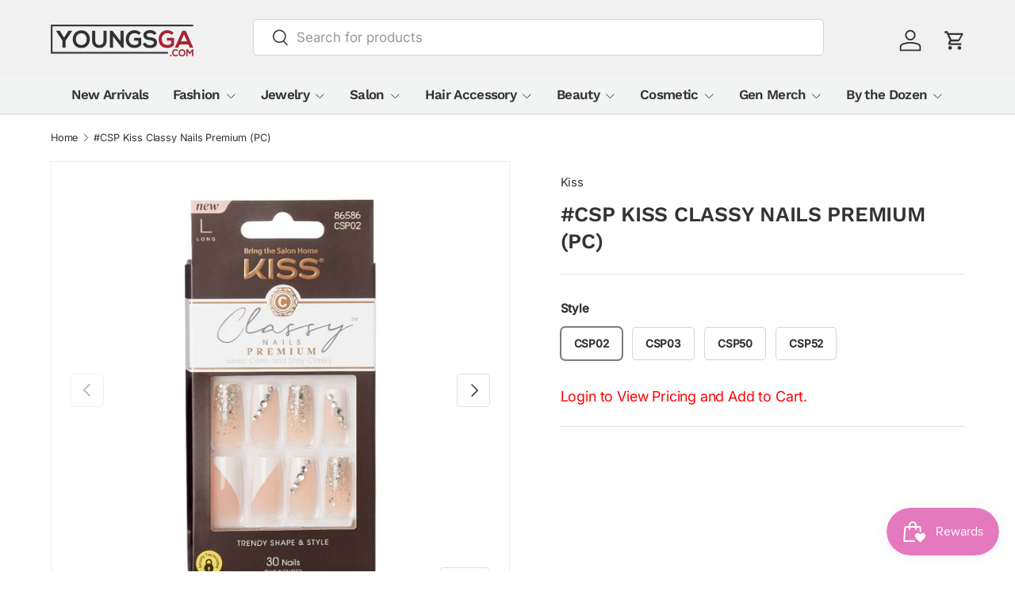

--- FILE ---
content_type: text/html; charset=utf-8
request_url: https://youngsga.com/products/csp-kiss-classy-nails-premium-pc
body_size: 31962
content:
<!doctype html>
<html class="no-js" lang="en" dir="ltr">
<head><meta charset="utf-8">
<meta name="viewport" content="width=device-width,initial-scale=1">
<title>#CSP Kiss Classy Nails Premium (PC) &ndash; YoungsGA.com : Beauty Supply, Fashion, and Jewelry Wholesale Distributor</title><link rel="canonical" href="https://youngsga.com/products/csp-kiss-classy-nails-premium-pc"><link rel="icon" href="//youngsga.com/cdn/shop/files/youngsGA.com-favicon_78c5b6af-f7e4-4c65-a1a8-991103e417e1.png?crop=center&height=48&v=1761926237&width=48" type="image/png">
  <link rel="apple-touch-icon" href="//youngsga.com/cdn/shop/files/youngsGA.com-favicon_78c5b6af-f7e4-4c65-a1a8-991103e417e1.png?crop=center&height=180&v=1761926237&width=180"><meta property="og:site_name" content="YoungsGA.com : Beauty Supply, Fashion, and Jewelry Wholesale Distributor">
<meta property="og:url" content="https://youngsga.com/products/csp-kiss-classy-nails-premium-pc">
<meta property="og:title" content="#CSP Kiss Classy Nails Premium (PC)">
<meta property="og:type" content="product">
<meta property="og:description" content="We focus on creating a stress-free and painless wholesale shopping experience. While our ultimate goal is to help others grow their company through our products. We are a beauty supply, dollar, and beauty wholesale distributor located in Georgia. We specialize in fashion accessories and cosmetics at wholesale prices. "><meta property="og:image" content="http://youngsga.com/cdn/shop/files/CSP02.jpg?crop=center&height=1200&v=1684804713&width=1200">
  <meta property="og:image:secure_url" content="https://youngsga.com/cdn/shop/files/CSP02.jpg?crop=center&height=1200&v=1684804713&width=1200">
  <meta property="og:image:width" content="1200">
  <meta property="og:image:height" content="1200"><meta property="og:price:amount" content="5.63">
  <meta property="og:price:currency" content="USD"><meta name="twitter:site" content="@#"><meta name="twitter:card" content="summary_large_image">
<meta name="twitter:title" content="#CSP Kiss Classy Nails Premium (PC)">
<meta name="twitter:description" content="We focus on creating a stress-free and painless wholesale shopping experience. While our ultimate goal is to help others grow their company through our products. We are a beauty supply, dollar, and beauty wholesale distributor located in Georgia. We specialize in fashion accessories and cosmetics at wholesale prices. ">
<link rel="preload" href="//youngsga.com/cdn/shop/t/46/assets/main.css?v=880740952554946471761891875" as="style"><style data-shopify>
@font-face {
  font-family: Inter;
  font-weight: 400;
  font-style: normal;
  font-display: swap;
  src: url("//youngsga.com/cdn/fonts/inter/inter_n4.b2a3f24c19b4de56e8871f609e73ca7f6d2e2bb9.woff2") format("woff2"),
       url("//youngsga.com/cdn/fonts/inter/inter_n4.af8052d517e0c9ffac7b814872cecc27ae1fa132.woff") format("woff");
}
@font-face {
  font-family: Inter;
  font-weight: 500;
  font-style: normal;
  font-display: swap;
  src: url("//youngsga.com/cdn/fonts/inter/inter_n5.d7101d5e168594dd06f56f290dd759fba5431d97.woff2") format("woff2"),
       url("//youngsga.com/cdn/fonts/inter/inter_n5.5332a76bbd27da00474c136abb1ca3cbbf259068.woff") format("woff");
}
@font-face {
  font-family: Inter;
  font-weight: 400;
  font-style: italic;
  font-display: swap;
  src: url("//youngsga.com/cdn/fonts/inter/inter_i4.feae1981dda792ab80d117249d9c7e0f1017e5b3.woff2") format("woff2"),
       url("//youngsga.com/cdn/fonts/inter/inter_i4.62773b7113d5e5f02c71486623cf828884c85c6e.woff") format("woff");
}
@font-face {
  font-family: Inter;
  font-weight: 500;
  font-style: italic;
  font-display: swap;
  src: url("//youngsga.com/cdn/fonts/inter/inter_i5.4474f48e6ab2b1e01aa2b6d942dd27fa24f2d99f.woff2") format("woff2"),
       url("//youngsga.com/cdn/fonts/inter/inter_i5.493dbd6ee8e49f4ad722ebb68d92f201af2c2f56.woff") format("woff");
}
@font-face {
  font-family: "Work Sans";
  font-weight: 600;
  font-style: normal;
  font-display: swap;
  src: url("//youngsga.com/cdn/fonts/work_sans/worksans_n6.75811c3bd5161ea6e3ceb2d48ca889388f9bd5fe.woff2") format("woff2"),
       url("//youngsga.com/cdn/fonts/work_sans/worksans_n6.defcf26f28f3fa3df4555714d3f2e0f1217d7772.woff") format("woff");
}
@font-face {
  font-family: "Work Sans";
  font-weight: 600;
  font-style: normal;
  font-display: swap;
  src: url("//youngsga.com/cdn/fonts/work_sans/worksans_n6.75811c3bd5161ea6e3ceb2d48ca889388f9bd5fe.woff2") format("woff2"),
       url("//youngsga.com/cdn/fonts/work_sans/worksans_n6.defcf26f28f3fa3df4555714d3f2e0f1217d7772.woff") format("woff");
}
:root {
      --bg-color: 255 255 255 / 1.0;
      --bg-color-og: 255 255 255 / 1.0;
      --heading-color: 51 51 51;
      --text-color: 51 51 51;
      --text-color-og: 51 51 51;
      --scrollbar-color: 51 51 51;
      --link-color: 51 51 51;
      --link-color-og: 51 51 51;
      --star-color: 252 202 44;
      --sale-price-color: 198 32 32;--swatch-border-color-default: 214 214 214;
        --swatch-border-color-active: 153 153 153;
        --swatch-card-size: 24px;
        --swatch-variant-picker-size: 24px;--color-scheme-1-bg: 0 0 0 / 1.0;
      --color-scheme-1-grad: ;
      --color-scheme-1-heading: 255 255 255;
      --color-scheme-1-text: 255 255 255;
      --color-scheme-1-btn-bg: 0 0 0;
      --color-scheme-1-btn-text: 255 255 255;
      --color-scheme-1-btn-bg-hover: 46 46 46;--color-scheme-2-bg: 255 255 255 / 1.0;
      --color-scheme-2-grad: linear-gradient(24deg, rgba(170, 24, 44, 1) 15%, rgba(198, 32, 32, 1) 84%);
      --color-scheme-2-heading: 250 244 216;
      --color-scheme-2-text: 250 244 216;
      --color-scheme-2-btn-bg: 255 255 255;
      --color-scheme-2-btn-text: 51 51 51;
      --color-scheme-2-btn-bg-hover: 232 232 232;--color-scheme-3-bg: 109 174 30 / 1.0;
      --color-scheme-3-grad: linear-gradient(22deg, rgba(92, 159, 10, 1) 16%, rgba(109, 174, 30, 1) 84%);
      --color-scheme-3-heading: 255 255 255;
      --color-scheme-3-text: 255 255 255;
      --color-scheme-3-btn-bg: 252 202 44;
      --color-scheme-3-btn-text: 51 51 51;
      --color-scheme-3-btn-bg-hover: 224 184 58;

      --drawer-bg-color: 255 255 255 / 1.0;
      --drawer-text-color: 51 51 51;

      --panel-bg-color: 242 244 243 / 1.0;
      --panel-heading-color: 51 51 51;
      --panel-text-color: 51 51 51;

      --in-stock-text-color: 13 137 62;
      --low-stock-text-color: 210 134 26;
      --very-low-stock-text-color: 170 24 44;
      --no-stock-text-color: 83 86 90;
      --no-stock-backordered-text-color: 83 86 90;

      --error-bg-color: 244 216 220;
      --error-text-color: 170 24 44;
      --success-bg-color: 109 174 30;
      --success-text-color: 255 255 255;
      --info-bg-color: 242 244 243;
      --info-text-color: 51 51 51;

      --heading-font-family: "Work Sans", sans-serif;
      --heading-font-style: normal;
      --heading-font-weight: 600;
      --heading-scale-start: 2;
      --heading-letter-spacing: -0.01em;

      --navigation-font-family: "Work Sans", sans-serif;
      --navigation-font-style: normal;
      --navigation-font-weight: 600;
      --navigation-letter-spacing: -0.04em;
      --heading-text-transform: uppercase;
--subheading-text-transform: none;
      --body-font-family: Inter, sans-serif;
      --body-font-style: normal;
      --body-font-weight: 400;
      --body-font-size: 17;
      --body-font-size-px: 17px;
      --body-letter-spacing: -0.01em;

      --section-gap: 32;
      --heading-gap: calc(8 * var(--space-unit));--heading-gap: calc(6 * var(--space-unit));--grid-column-gap: 20px;
      --product-card-gap: 20px;--btn-bg-color: 198 32 32;
      --btn-bg-hover-color: 210 77 77;
      --btn-text-color: 255 255 255;
      --btn-bg-color-og: 198 32 32;
      --btn-text-color-og: 255 255 255;
      --btn-alt-bg-color: 255 255 255;
      --btn-alt-bg-alpha: 1.0;
      --btn-alt-text-color: 198 32 32;
      --btn-border-width: 1px;
      --btn-padding-y: 12px;
      --btn-text-size: 0.80em;

      
      --btn-border-radius: 5px;
      

      --btn-lg-border-radius: 50%;
      --btn-icon-border-radius: 50%;
      --input-with-btn-inner-radius: var(--btn-border-radius);
      --btn-text-transform: uppercase;

      --input-bg-color: 255 255 255 / 1.0;
      --input-text-color: 51 51 51;
      --input-border-width: 1px;
      --input-border-radius: 4px;
      --textarea-border-radius: 4px;
      --input-border-radius: 5px;
      --input-bg-color-diff-3: #f7f7f7;
      --input-bg-color-diff-6: #f0f0f0;

      --modal-border-radius: 0px;
      --modal-overlay-color: 0 0 0;
      --modal-overlay-opacity: 0.4;
      --drawer-border-radius: 0px;
      --overlay-border-radius: 8px;--custom-label-bg-color: 252 202 44;
      --custom-label-text-color: 51 51 51;--sale-label-bg-color: 198 32 32;
      --sale-label-text-color: 255 255 255;--sold-out-label-bg-color: 51 51 51;
      --sold-out-label-text-color: 255 255 255;--preorder-label-bg-color: 170 225 62;
      --preorder-label-text-color: 51 51 51;

      --page-width: 1200px;
      --gutter-sm: 20px;
      --gutter-md: 48px;
      --gutter-lg: 64px;

      --payment-terms-bg-color: #ffffff;

      --coll-card-bg-color: #fafafa;
      --coll-card-border-color: rgba(0,0,0,0);

      --card-bg-color: 255 255 255;
      --card-text-color: 51 51 51;
      --card-border-color: #dddddd;
        
          --aos-animate-duration: 1.1s;
        

        
          --aos-min-width: 600;
        
      

      --reading-width: 48em;
        --cart-savings-color: 198 32 32
      
    }@media (max-width: 769px) {
      :root {
        --reading-width: 36em;
      }
    }
  </style><link rel="stylesheet" href="//youngsga.com/cdn/shop/t/46/assets/main.css?v=880740952554946471761891875">
  <script src="//youngsga.com/cdn/shop/t/46/assets/main.js?v=59018248527195126061761849683" defer="defer"></script><link rel="preload" href="//youngsga.com/cdn/fonts/inter/inter_n4.b2a3f24c19b4de56e8871f609e73ca7f6d2e2bb9.woff2" as="font" type="font/woff2" crossorigin fetchpriority="high"><link rel="preload" href="//youngsga.com/cdn/fonts/work_sans/worksans_n6.75811c3bd5161ea6e3ceb2d48ca889388f9bd5fe.woff2" as="font" type="font/woff2" crossorigin fetchpriority="high"><script>window.performance && window.performance.mark && window.performance.mark('shopify.content_for_header.start');</script><meta name="facebook-domain-verification" content="pdowbcy2tehxg2urxm2h5aghx9btd9">
<meta id="shopify-digital-wallet" name="shopify-digital-wallet" content="/7585759/digital_wallets/dialog">
<meta name="shopify-checkout-api-token" content="02d411d6890bf0bc2ac69b09a746e73a">
<meta id="in-context-paypal-metadata" data-shop-id="7585759" data-venmo-supported="false" data-environment="production" data-locale="en_US" data-paypal-v4="true" data-currency="USD">
<link rel="alternate" type="application/json+oembed" href="https://youngsga.com/products/csp-kiss-classy-nails-premium-pc.oembed">
<script async="async" src="/checkouts/internal/preloads.js?locale=en-US"></script>
<link rel="preconnect" href="https://shop.app" crossorigin="anonymous">
<script async="async" src="https://shop.app/checkouts/internal/preloads.js?locale=en-US&shop_id=7585759" crossorigin="anonymous"></script>
<script id="shopify-features" type="application/json">{"accessToken":"02d411d6890bf0bc2ac69b09a746e73a","betas":["rich-media-storefront-analytics"],"domain":"youngsga.com","predictiveSearch":true,"shopId":7585759,"locale":"en"}</script>
<script>var Shopify = Shopify || {};
Shopify.shop = "youngs-trading.myshopify.com";
Shopify.locale = "en";
Shopify.currency = {"active":"USD","rate":"1.0"};
Shopify.country = "US";
Shopify.theme = {"name":"Main Canopy","id":130599911521,"schema_name":"Canopy","schema_version":"7.0.1","theme_store_id":732,"role":"main"};
Shopify.theme.handle = "null";
Shopify.theme.style = {"id":null,"handle":null};
Shopify.cdnHost = "youngsga.com/cdn";
Shopify.routes = Shopify.routes || {};
Shopify.routes.root = "/";</script>
<script type="module">!function(o){(o.Shopify=o.Shopify||{}).modules=!0}(window);</script>
<script>!function(o){function n(){var o=[];function n(){o.push(Array.prototype.slice.apply(arguments))}return n.q=o,n}var t=o.Shopify=o.Shopify||{};t.loadFeatures=n(),t.autoloadFeatures=n()}(window);</script>
<script>
  window.ShopifyPay = window.ShopifyPay || {};
  window.ShopifyPay.apiHost = "shop.app\/pay";
  window.ShopifyPay.redirectState = null;
</script>
<script id="shop-js-analytics" type="application/json">{"pageType":"product"}</script>
<script defer="defer" async type="module" src="//youngsga.com/cdn/shopifycloud/shop-js/modules/v2/client.init-shop-cart-sync_C5BV16lS.en.esm.js"></script>
<script defer="defer" async type="module" src="//youngsga.com/cdn/shopifycloud/shop-js/modules/v2/chunk.common_CygWptCX.esm.js"></script>
<script type="module">
  await import("//youngsga.com/cdn/shopifycloud/shop-js/modules/v2/client.init-shop-cart-sync_C5BV16lS.en.esm.js");
await import("//youngsga.com/cdn/shopifycloud/shop-js/modules/v2/chunk.common_CygWptCX.esm.js");

  window.Shopify.SignInWithShop?.initShopCartSync?.({"fedCMEnabled":true,"windoidEnabled":true});

</script>
<script>
  window.Shopify = window.Shopify || {};
  if (!window.Shopify.featureAssets) window.Shopify.featureAssets = {};
  window.Shopify.featureAssets['shop-js'] = {"shop-cart-sync":["modules/v2/client.shop-cart-sync_ZFArdW7E.en.esm.js","modules/v2/chunk.common_CygWptCX.esm.js"],"init-fed-cm":["modules/v2/client.init-fed-cm_CmiC4vf6.en.esm.js","modules/v2/chunk.common_CygWptCX.esm.js"],"shop-button":["modules/v2/client.shop-button_tlx5R9nI.en.esm.js","modules/v2/chunk.common_CygWptCX.esm.js"],"shop-cash-offers":["modules/v2/client.shop-cash-offers_DOA2yAJr.en.esm.js","modules/v2/chunk.common_CygWptCX.esm.js","modules/v2/chunk.modal_D71HUcav.esm.js"],"init-windoid":["modules/v2/client.init-windoid_sURxWdc1.en.esm.js","modules/v2/chunk.common_CygWptCX.esm.js"],"shop-toast-manager":["modules/v2/client.shop-toast-manager_ClPi3nE9.en.esm.js","modules/v2/chunk.common_CygWptCX.esm.js"],"init-shop-email-lookup-coordinator":["modules/v2/client.init-shop-email-lookup-coordinator_B8hsDcYM.en.esm.js","modules/v2/chunk.common_CygWptCX.esm.js"],"init-shop-cart-sync":["modules/v2/client.init-shop-cart-sync_C5BV16lS.en.esm.js","modules/v2/chunk.common_CygWptCX.esm.js"],"avatar":["modules/v2/client.avatar_BTnouDA3.en.esm.js"],"pay-button":["modules/v2/client.pay-button_FdsNuTd3.en.esm.js","modules/v2/chunk.common_CygWptCX.esm.js"],"init-customer-accounts":["modules/v2/client.init-customer-accounts_DxDtT_ad.en.esm.js","modules/v2/client.shop-login-button_C5VAVYt1.en.esm.js","modules/v2/chunk.common_CygWptCX.esm.js","modules/v2/chunk.modal_D71HUcav.esm.js"],"init-shop-for-new-customer-accounts":["modules/v2/client.init-shop-for-new-customer-accounts_ChsxoAhi.en.esm.js","modules/v2/client.shop-login-button_C5VAVYt1.en.esm.js","modules/v2/chunk.common_CygWptCX.esm.js","modules/v2/chunk.modal_D71HUcav.esm.js"],"shop-login-button":["modules/v2/client.shop-login-button_C5VAVYt1.en.esm.js","modules/v2/chunk.common_CygWptCX.esm.js","modules/v2/chunk.modal_D71HUcav.esm.js"],"init-customer-accounts-sign-up":["modules/v2/client.init-customer-accounts-sign-up_CPSyQ0Tj.en.esm.js","modules/v2/client.shop-login-button_C5VAVYt1.en.esm.js","modules/v2/chunk.common_CygWptCX.esm.js","modules/v2/chunk.modal_D71HUcav.esm.js"],"shop-follow-button":["modules/v2/client.shop-follow-button_Cva4Ekp9.en.esm.js","modules/v2/chunk.common_CygWptCX.esm.js","modules/v2/chunk.modal_D71HUcav.esm.js"],"checkout-modal":["modules/v2/client.checkout-modal_BPM8l0SH.en.esm.js","modules/v2/chunk.common_CygWptCX.esm.js","modules/v2/chunk.modal_D71HUcav.esm.js"],"lead-capture":["modules/v2/client.lead-capture_Bi8yE_yS.en.esm.js","modules/v2/chunk.common_CygWptCX.esm.js","modules/v2/chunk.modal_D71HUcav.esm.js"],"shop-login":["modules/v2/client.shop-login_D6lNrXab.en.esm.js","modules/v2/chunk.common_CygWptCX.esm.js","modules/v2/chunk.modal_D71HUcav.esm.js"],"payment-terms":["modules/v2/client.payment-terms_CZxnsJam.en.esm.js","modules/v2/chunk.common_CygWptCX.esm.js","modules/v2/chunk.modal_D71HUcav.esm.js"]};
</script>
<script>(function() {
  var isLoaded = false;
  function asyncLoad() {
    if (isLoaded) return;
    isLoaded = true;
    var urls = ["https:\/\/chimpstatic.com\/mcjs-connected\/js\/users\/02b4f32c5ae07fb6fc982f87f\/23e2c285ed57a8aa980aa521a.js?shop=youngs-trading.myshopify.com","https:\/\/customer-first-focus.b-cdn.net\/cffPCLoader_min.js?shop=youngs-trading.myshopify.com"];
    for (var i = 0; i < urls.length; i++) {
      var s = document.createElement('script');
      s.type = 'text/javascript';
      s.async = true;
      s.src = urls[i];
      var x = document.getElementsByTagName('script')[0];
      x.parentNode.insertBefore(s, x);
    }
  };
  if(window.attachEvent) {
    window.attachEvent('onload', asyncLoad);
  } else {
    window.addEventListener('load', asyncLoad, false);
  }
})();</script>
<script id="__st">var __st={"a":7585759,"offset":-18000,"reqid":"f32298c4-7b20-4b7d-a4ad-40de2b4f79b9-1768725596","pageurl":"youngsga.com\/products\/csp-kiss-classy-nails-premium-pc","u":"555a8cc5cb2e","p":"product","rtyp":"product","rid":6975514542177};</script>
<script>window.ShopifyPaypalV4VisibilityTracking = true;</script>
<script id="captcha-bootstrap">!function(){'use strict';const t='contact',e='account',n='new_comment',o=[[t,t],['blogs',n],['comments',n],[t,'customer']],c=[[e,'customer_login'],[e,'guest_login'],[e,'recover_customer_password'],[e,'create_customer']],r=t=>t.map((([t,e])=>`form[action*='/${t}']:not([data-nocaptcha='true']) input[name='form_type'][value='${e}']`)).join(','),a=t=>()=>t?[...document.querySelectorAll(t)].map((t=>t.form)):[];function s(){const t=[...o],e=r(t);return a(e)}const i='password',u='form_key',d=['recaptcha-v3-token','g-recaptcha-response','h-captcha-response',i],f=()=>{try{return window.sessionStorage}catch{return}},m='__shopify_v',_=t=>t.elements[u];function p(t,e,n=!1){try{const o=window.sessionStorage,c=JSON.parse(o.getItem(e)),{data:r}=function(t){const{data:e,action:n}=t;return t[m]||n?{data:e,action:n}:{data:t,action:n}}(c);for(const[e,n]of Object.entries(r))t.elements[e]&&(t.elements[e].value=n);n&&o.removeItem(e)}catch(o){console.error('form repopulation failed',{error:o})}}const l='form_type',E='cptcha';function T(t){t.dataset[E]=!0}const w=window,h=w.document,L='Shopify',v='ce_forms',y='captcha';let A=!1;((t,e)=>{const n=(g='f06e6c50-85a8-45c8-87d0-21a2b65856fe',I='https://cdn.shopify.com/shopifycloud/storefront-forms-hcaptcha/ce_storefront_forms_captcha_hcaptcha.v1.5.2.iife.js',D={infoText:'Protected by hCaptcha',privacyText:'Privacy',termsText:'Terms'},(t,e,n)=>{const o=w[L][v],c=o.bindForm;if(c)return c(t,g,e,D).then(n);var r;o.q.push([[t,g,e,D],n]),r=I,A||(h.body.append(Object.assign(h.createElement('script'),{id:'captcha-provider',async:!0,src:r})),A=!0)});var g,I,D;w[L]=w[L]||{},w[L][v]=w[L][v]||{},w[L][v].q=[],w[L][y]=w[L][y]||{},w[L][y].protect=function(t,e){n(t,void 0,e),T(t)},Object.freeze(w[L][y]),function(t,e,n,w,h,L){const[v,y,A,g]=function(t,e,n){const i=e?o:[],u=t?c:[],d=[...i,...u],f=r(d),m=r(i),_=r(d.filter((([t,e])=>n.includes(e))));return[a(f),a(m),a(_),s()]}(w,h,L),I=t=>{const e=t.target;return e instanceof HTMLFormElement?e:e&&e.form},D=t=>v().includes(t);t.addEventListener('submit',(t=>{const e=I(t);if(!e)return;const n=D(e)&&!e.dataset.hcaptchaBound&&!e.dataset.recaptchaBound,o=_(e),c=g().includes(e)&&(!o||!o.value);(n||c)&&t.preventDefault(),c&&!n&&(function(t){try{if(!f())return;!function(t){const e=f();if(!e)return;const n=_(t);if(!n)return;const o=n.value;o&&e.removeItem(o)}(t);const e=Array.from(Array(32),(()=>Math.random().toString(36)[2])).join('');!function(t,e){_(t)||t.append(Object.assign(document.createElement('input'),{type:'hidden',name:u})),t.elements[u].value=e}(t,e),function(t,e){const n=f();if(!n)return;const o=[...t.querySelectorAll(`input[type='${i}']`)].map((({name:t})=>t)),c=[...d,...o],r={};for(const[a,s]of new FormData(t).entries())c.includes(a)||(r[a]=s);n.setItem(e,JSON.stringify({[m]:1,action:t.action,data:r}))}(t,e)}catch(e){console.error('failed to persist form',e)}}(e),e.submit())}));const S=(t,e)=>{t&&!t.dataset[E]&&(n(t,e.some((e=>e===t))),T(t))};for(const o of['focusin','change'])t.addEventListener(o,(t=>{const e=I(t);D(e)&&S(e,y())}));const B=e.get('form_key'),M=e.get(l),P=B&&M;t.addEventListener('DOMContentLoaded',(()=>{const t=y();if(P)for(const e of t)e.elements[l].value===M&&p(e,B);[...new Set([...A(),...v().filter((t=>'true'===t.dataset.shopifyCaptcha))])].forEach((e=>S(e,t)))}))}(h,new URLSearchParams(w.location.search),n,t,e,['guest_login'])})(!0,!0)}();</script>
<script integrity="sha256-4kQ18oKyAcykRKYeNunJcIwy7WH5gtpwJnB7kiuLZ1E=" data-source-attribution="shopify.loadfeatures" defer="defer" src="//youngsga.com/cdn/shopifycloud/storefront/assets/storefront/load_feature-a0a9edcb.js" crossorigin="anonymous"></script>
<script crossorigin="anonymous" defer="defer" src="//youngsga.com/cdn/shopifycloud/storefront/assets/shopify_pay/storefront-65b4c6d7.js?v=20250812"></script>
<script data-source-attribution="shopify.dynamic_checkout.dynamic.init">var Shopify=Shopify||{};Shopify.PaymentButton=Shopify.PaymentButton||{isStorefrontPortableWallets:!0,init:function(){window.Shopify.PaymentButton.init=function(){};var t=document.createElement("script");t.src="https://youngsga.com/cdn/shopifycloud/portable-wallets/latest/portable-wallets.en.js",t.type="module",document.head.appendChild(t)}};
</script>
<script data-source-attribution="shopify.dynamic_checkout.buyer_consent">
  function portableWalletsHideBuyerConsent(e){var t=document.getElementById("shopify-buyer-consent"),n=document.getElementById("shopify-subscription-policy-button");t&&n&&(t.classList.add("hidden"),t.setAttribute("aria-hidden","true"),n.removeEventListener("click",e))}function portableWalletsShowBuyerConsent(e){var t=document.getElementById("shopify-buyer-consent"),n=document.getElementById("shopify-subscription-policy-button");t&&n&&(t.classList.remove("hidden"),t.removeAttribute("aria-hidden"),n.addEventListener("click",e))}window.Shopify?.PaymentButton&&(window.Shopify.PaymentButton.hideBuyerConsent=portableWalletsHideBuyerConsent,window.Shopify.PaymentButton.showBuyerConsent=portableWalletsShowBuyerConsent);
</script>
<script data-source-attribution="shopify.dynamic_checkout.cart.bootstrap">document.addEventListener("DOMContentLoaded",(function(){function t(){return document.querySelector("shopify-accelerated-checkout-cart, shopify-accelerated-checkout")}if(t())Shopify.PaymentButton.init();else{new MutationObserver((function(e,n){t()&&(Shopify.PaymentButton.init(),n.disconnect())})).observe(document.body,{childList:!0,subtree:!0})}}));
</script>
<link id="shopify-accelerated-checkout-styles" rel="stylesheet" media="screen" href="https://youngsga.com/cdn/shopifycloud/portable-wallets/latest/accelerated-checkout-backwards-compat.css" crossorigin="anonymous">
<style id="shopify-accelerated-checkout-cart">
        #shopify-buyer-consent {
  margin-top: 1em;
  display: inline-block;
  width: 100%;
}

#shopify-buyer-consent.hidden {
  display: none;
}

#shopify-subscription-policy-button {
  background: none;
  border: none;
  padding: 0;
  text-decoration: underline;
  font-size: inherit;
  cursor: pointer;
}

#shopify-subscription-policy-button::before {
  box-shadow: none;
}

      </style>
<script id="sections-script" data-sections="header,footer" defer="defer" src="//youngsga.com/cdn/shop/t/46/compiled_assets/scripts.js?v=16045"></script>
<script>window.performance && window.performance.mark && window.performance.mark('shopify.content_for_header.end');</script>

    <script src="//youngsga.com/cdn/shop/t/46/assets/animate-on-scroll.js?v=15249566486942820451761849683" defer="defer"></script>
    <link rel="stylesheet" href="//youngsga.com/cdn/shop/t/46/assets/animate-on-scroll.css?v=62865576715456057531761849683">
  

  <script>document.documentElement.className = document.documentElement.className.replace('no-js', 'js');</script><!-- CC Custom Head Start --><!-- CC Custom Head End --><!-- BEGIN app block: shopify://apps/persistent-cart/blocks/script_js/4ce05194-341e-4641-aaf4-5a8dad5444cb --><script>
  window.cffPCLiquidPlaced = true;
</script>







  
  
  <script defer src="https://cdn.shopify.com/extensions/019a793c-ad27-7882-8471-201b37e34f5e/persistent-cart-66/assets/cffPC.production.min.js" onerror="this.onerror=null;this.remove();var s=document.createElement('script');s.defer=true;s.src='https://customer-first-focus.b-cdn.net/cffPC.production.min.js';document.head.appendChild(s);"></script>




<!-- END app block --><script src="https://cdn.shopify.com/extensions/019bc7e9-d98c-71e0-bb25-69de9349bf29/smile-io-266/assets/smile-loader.js" type="text/javascript" defer="defer"></script>
<link href="https://monorail-edge.shopifysvc.com" rel="dns-prefetch">
<script>(function(){if ("sendBeacon" in navigator && "performance" in window) {try {var session_token_from_headers = performance.getEntriesByType('navigation')[0].serverTiming.find(x => x.name == '_s').description;} catch {var session_token_from_headers = undefined;}var session_cookie_matches = document.cookie.match(/_shopify_s=([^;]*)/);var session_token_from_cookie = session_cookie_matches && session_cookie_matches.length === 2 ? session_cookie_matches[1] : "";var session_token = session_token_from_headers || session_token_from_cookie || "";function handle_abandonment_event(e) {var entries = performance.getEntries().filter(function(entry) {return /monorail-edge.shopifysvc.com/.test(entry.name);});if (!window.abandonment_tracked && entries.length === 0) {window.abandonment_tracked = true;var currentMs = Date.now();var navigation_start = performance.timing.navigationStart;var payload = {shop_id: 7585759,url: window.location.href,navigation_start,duration: currentMs - navigation_start,session_token,page_type: "product"};window.navigator.sendBeacon("https://monorail-edge.shopifysvc.com/v1/produce", JSON.stringify({schema_id: "online_store_buyer_site_abandonment/1.1",payload: payload,metadata: {event_created_at_ms: currentMs,event_sent_at_ms: currentMs}}));}}window.addEventListener('pagehide', handle_abandonment_event);}}());</script>
<script id="web-pixels-manager-setup">(function e(e,d,r,n,o){if(void 0===o&&(o={}),!Boolean(null===(a=null===(i=window.Shopify)||void 0===i?void 0:i.analytics)||void 0===a?void 0:a.replayQueue)){var i,a;window.Shopify=window.Shopify||{};var t=window.Shopify;t.analytics=t.analytics||{};var s=t.analytics;s.replayQueue=[],s.publish=function(e,d,r){return s.replayQueue.push([e,d,r]),!0};try{self.performance.mark("wpm:start")}catch(e){}var l=function(){var e={modern:/Edge?\/(1{2}[4-9]|1[2-9]\d|[2-9]\d{2}|\d{4,})\.\d+(\.\d+|)|Firefox\/(1{2}[4-9]|1[2-9]\d|[2-9]\d{2}|\d{4,})\.\d+(\.\d+|)|Chrom(ium|e)\/(9{2}|\d{3,})\.\d+(\.\d+|)|(Maci|X1{2}).+ Version\/(15\.\d+|(1[6-9]|[2-9]\d|\d{3,})\.\d+)([,.]\d+|)( \(\w+\)|)( Mobile\/\w+|) Safari\/|Chrome.+OPR\/(9{2}|\d{3,})\.\d+\.\d+|(CPU[ +]OS|iPhone[ +]OS|CPU[ +]iPhone|CPU IPhone OS|CPU iPad OS)[ +]+(15[._]\d+|(1[6-9]|[2-9]\d|\d{3,})[._]\d+)([._]\d+|)|Android:?[ /-](13[3-9]|1[4-9]\d|[2-9]\d{2}|\d{4,})(\.\d+|)(\.\d+|)|Android.+Firefox\/(13[5-9]|1[4-9]\d|[2-9]\d{2}|\d{4,})\.\d+(\.\d+|)|Android.+Chrom(ium|e)\/(13[3-9]|1[4-9]\d|[2-9]\d{2}|\d{4,})\.\d+(\.\d+|)|SamsungBrowser\/([2-9]\d|\d{3,})\.\d+/,legacy:/Edge?\/(1[6-9]|[2-9]\d|\d{3,})\.\d+(\.\d+|)|Firefox\/(5[4-9]|[6-9]\d|\d{3,})\.\d+(\.\d+|)|Chrom(ium|e)\/(5[1-9]|[6-9]\d|\d{3,})\.\d+(\.\d+|)([\d.]+$|.*Safari\/(?![\d.]+ Edge\/[\d.]+$))|(Maci|X1{2}).+ Version\/(10\.\d+|(1[1-9]|[2-9]\d|\d{3,})\.\d+)([,.]\d+|)( \(\w+\)|)( Mobile\/\w+|) Safari\/|Chrome.+OPR\/(3[89]|[4-9]\d|\d{3,})\.\d+\.\d+|(CPU[ +]OS|iPhone[ +]OS|CPU[ +]iPhone|CPU IPhone OS|CPU iPad OS)[ +]+(10[._]\d+|(1[1-9]|[2-9]\d|\d{3,})[._]\d+)([._]\d+|)|Android:?[ /-](13[3-9]|1[4-9]\d|[2-9]\d{2}|\d{4,})(\.\d+|)(\.\d+|)|Mobile Safari.+OPR\/([89]\d|\d{3,})\.\d+\.\d+|Android.+Firefox\/(13[5-9]|1[4-9]\d|[2-9]\d{2}|\d{4,})\.\d+(\.\d+|)|Android.+Chrom(ium|e)\/(13[3-9]|1[4-9]\d|[2-9]\d{2}|\d{4,})\.\d+(\.\d+|)|Android.+(UC? ?Browser|UCWEB|U3)[ /]?(15\.([5-9]|\d{2,})|(1[6-9]|[2-9]\d|\d{3,})\.\d+)\.\d+|SamsungBrowser\/(5\.\d+|([6-9]|\d{2,})\.\d+)|Android.+MQ{2}Browser\/(14(\.(9|\d{2,})|)|(1[5-9]|[2-9]\d|\d{3,})(\.\d+|))(\.\d+|)|K[Aa][Ii]OS\/(3\.\d+|([4-9]|\d{2,})\.\d+)(\.\d+|)/},d=e.modern,r=e.legacy,n=navigator.userAgent;return n.match(d)?"modern":n.match(r)?"legacy":"unknown"}(),u="modern"===l?"modern":"legacy",c=(null!=n?n:{modern:"",legacy:""})[u],f=function(e){return[e.baseUrl,"/wpm","/b",e.hashVersion,"modern"===e.buildTarget?"m":"l",".js"].join("")}({baseUrl:d,hashVersion:r,buildTarget:u}),m=function(e){var d=e.version,r=e.bundleTarget,n=e.surface,o=e.pageUrl,i=e.monorailEndpoint;return{emit:function(e){var a=e.status,t=e.errorMsg,s=(new Date).getTime(),l=JSON.stringify({metadata:{event_sent_at_ms:s},events:[{schema_id:"web_pixels_manager_load/3.1",payload:{version:d,bundle_target:r,page_url:o,status:a,surface:n,error_msg:t},metadata:{event_created_at_ms:s}}]});if(!i)return console&&console.warn&&console.warn("[Web Pixels Manager] No Monorail endpoint provided, skipping logging."),!1;try{return self.navigator.sendBeacon.bind(self.navigator)(i,l)}catch(e){}var u=new XMLHttpRequest;try{return u.open("POST",i,!0),u.setRequestHeader("Content-Type","text/plain"),u.send(l),!0}catch(e){return console&&console.warn&&console.warn("[Web Pixels Manager] Got an unhandled error while logging to Monorail."),!1}}}}({version:r,bundleTarget:l,surface:e.surface,pageUrl:self.location.href,monorailEndpoint:e.monorailEndpoint});try{o.browserTarget=l,function(e){var d=e.src,r=e.async,n=void 0===r||r,o=e.onload,i=e.onerror,a=e.sri,t=e.scriptDataAttributes,s=void 0===t?{}:t,l=document.createElement("script"),u=document.querySelector("head"),c=document.querySelector("body");if(l.async=n,l.src=d,a&&(l.integrity=a,l.crossOrigin="anonymous"),s)for(var f in s)if(Object.prototype.hasOwnProperty.call(s,f))try{l.dataset[f]=s[f]}catch(e){}if(o&&l.addEventListener("load",o),i&&l.addEventListener("error",i),u)u.appendChild(l);else{if(!c)throw new Error("Did not find a head or body element to append the script");c.appendChild(l)}}({src:f,async:!0,onload:function(){if(!function(){var e,d;return Boolean(null===(d=null===(e=window.Shopify)||void 0===e?void 0:e.analytics)||void 0===d?void 0:d.initialized)}()){var d=window.webPixelsManager.init(e)||void 0;if(d){var r=window.Shopify.analytics;r.replayQueue.forEach((function(e){var r=e[0],n=e[1],o=e[2];d.publishCustomEvent(r,n,o)})),r.replayQueue=[],r.publish=d.publishCustomEvent,r.visitor=d.visitor,r.initialized=!0}}},onerror:function(){return m.emit({status:"failed",errorMsg:"".concat(f," has failed to load")})},sri:function(e){var d=/^sha384-[A-Za-z0-9+/=]+$/;return"string"==typeof e&&d.test(e)}(c)?c:"",scriptDataAttributes:o}),m.emit({status:"loading"})}catch(e){m.emit({status:"failed",errorMsg:(null==e?void 0:e.message)||"Unknown error"})}}})({shopId: 7585759,storefrontBaseUrl: "https://youngsga.com",extensionsBaseUrl: "https://extensions.shopifycdn.com/cdn/shopifycloud/web-pixels-manager",monorailEndpoint: "https://monorail-edge.shopifysvc.com/unstable/produce_batch",surface: "storefront-renderer",enabledBetaFlags: ["2dca8a86"],webPixelsConfigList: [{"id":"671907937","configuration":"{\"pixel_id\":\"4151544651759513\",\"pixel_type\":\"facebook_pixel\"}","eventPayloadVersion":"v1","runtimeContext":"OPEN","scriptVersion":"ca16bc87fe92b6042fbaa3acc2fbdaa6","type":"APP","apiClientId":2329312,"privacyPurposes":["ANALYTICS","MARKETING","SALE_OF_DATA"],"dataSharingAdjustments":{"protectedCustomerApprovalScopes":["read_customer_address","read_customer_email","read_customer_name","read_customer_personal_data","read_customer_phone"]}},{"id":"38797409","eventPayloadVersion":"v1","runtimeContext":"LAX","scriptVersion":"1","type":"CUSTOM","privacyPurposes":["ANALYTICS","MARKETING","PREFERENCES"],"name":"Meta pixel (migrated)"},{"id":"66682977","eventPayloadVersion":"v1","runtimeContext":"LAX","scriptVersion":"1","type":"CUSTOM","privacyPurposes":["ANALYTICS"],"name":"Google Analytics tag (migrated)"},{"id":"shopify-app-pixel","configuration":"{}","eventPayloadVersion":"v1","runtimeContext":"STRICT","scriptVersion":"0450","apiClientId":"shopify-pixel","type":"APP","privacyPurposes":["ANALYTICS","MARKETING"]},{"id":"shopify-custom-pixel","eventPayloadVersion":"v1","runtimeContext":"LAX","scriptVersion":"0450","apiClientId":"shopify-pixel","type":"CUSTOM","privacyPurposes":["ANALYTICS","MARKETING"]}],isMerchantRequest: false,initData: {"shop":{"name":"YoungsGA.com : Beauty Supply, Fashion, and Jewelry Wholesale Distributor","paymentSettings":{"currencyCode":"USD"},"myshopifyDomain":"youngs-trading.myshopify.com","countryCode":"US","storefrontUrl":"https:\/\/youngsga.com"},"customer":null,"cart":null,"checkout":null,"productVariants":[{"price":{"amount":5.63,"currencyCode":"USD"},"product":{"title":"#CSP Kiss Classy Nails Premium (PC)","vendor":"Kiss","id":"6975514542177","untranslatedTitle":"#CSP Kiss Classy Nails Premium (PC)","url":"\/products\/csp-kiss-classy-nails-premium-pc","type":"Nail \/ Foot Care"},"id":"40843048910945","image":{"src":"\/\/youngsga.com\/cdn\/shop\/files\/CSP02.jpg?v=1684804713"},"sku":"W1SH-[2]-GONDOLA-20KISS-CSP02","title":"CSP02","untranslatedTitle":"CSP02"},{"price":{"amount":5.63,"currencyCode":"USD"},"product":{"title":"#CSP Kiss Classy Nails Premium (PC)","vendor":"Kiss","id":"6975514542177","untranslatedTitle":"#CSP Kiss Classy Nails Premium (PC)","url":"\/products\/csp-kiss-classy-nails-premium-pc","type":"Nail \/ Foot Care"},"id":"40843048943713","image":{"src":"\/\/youngsga.com\/cdn\/shop\/files\/CSP03.jpg?v=1684804788"},"sku":"W1SH-[2]-GONDOLA-20KISS-CSP03","title":"CSP03","untranslatedTitle":"CSP03"},{"price":{"amount":5.63,"currencyCode":"USD"},"product":{"title":"#CSP Kiss Classy Nails Premium (PC)","vendor":"Kiss","id":"6975514542177","untranslatedTitle":"#CSP Kiss Classy Nails Premium (PC)","url":"\/products\/csp-kiss-classy-nails-premium-pc","type":"Nail \/ Foot Care"},"id":"40843048976481","image":{"src":"\/\/youngsga.com\/cdn\/shop\/files\/CSP50.jpg?v=1684804718"},"sku":"W1SH-[2]-GONDOLA-20KISS-CSP50","title":"CSP50","untranslatedTitle":"CSP50"},{"price":{"amount":5.63,"currencyCode":"USD"},"product":{"title":"#CSP Kiss Classy Nails Premium (PC)","vendor":"Kiss","id":"6975514542177","untranslatedTitle":"#CSP Kiss Classy Nails Premium (PC)","url":"\/products\/csp-kiss-classy-nails-premium-pc","type":"Nail \/ Foot Care"},"id":"41089972600929","image":{"src":"\/\/youngsga.com\/cdn\/shop\/files\/WHOLESALE-KISS-CSP52.jpg?v=1701082993"},"sku":"W1SH-[2]-GONDOLA-20KISS-CSP52","title":"CSP52","untranslatedTitle":"CSP52"}],"purchasingCompany":null},},"https://youngsga.com/cdn","fcfee988w5aeb613cpc8e4bc33m6693e112",{"modern":"","legacy":""},{"shopId":"7585759","storefrontBaseUrl":"https:\/\/youngsga.com","extensionBaseUrl":"https:\/\/extensions.shopifycdn.com\/cdn\/shopifycloud\/web-pixels-manager","surface":"storefront-renderer","enabledBetaFlags":"[\"2dca8a86\"]","isMerchantRequest":"false","hashVersion":"fcfee988w5aeb613cpc8e4bc33m6693e112","publish":"custom","events":"[[\"page_viewed\",{}],[\"product_viewed\",{\"productVariant\":{\"price\":{\"amount\":5.63,\"currencyCode\":\"USD\"},\"product\":{\"title\":\"#CSP Kiss Classy Nails Premium (PC)\",\"vendor\":\"Kiss\",\"id\":\"6975514542177\",\"untranslatedTitle\":\"#CSP Kiss Classy Nails Premium (PC)\",\"url\":\"\/products\/csp-kiss-classy-nails-premium-pc\",\"type\":\"Nail \/ Foot Care\"},\"id\":\"40843048910945\",\"image\":{\"src\":\"\/\/youngsga.com\/cdn\/shop\/files\/CSP02.jpg?v=1684804713\"},\"sku\":\"W1SH-[2]-GONDOLA-20KISS-CSP02\",\"title\":\"CSP02\",\"untranslatedTitle\":\"CSP02\"}}]]"});</script><script>
  window.ShopifyAnalytics = window.ShopifyAnalytics || {};
  window.ShopifyAnalytics.meta = window.ShopifyAnalytics.meta || {};
  window.ShopifyAnalytics.meta.currency = 'USD';
  var meta = {"product":{"id":6975514542177,"gid":"gid:\/\/shopify\/Product\/6975514542177","vendor":"Kiss","type":"Nail \/ Foot Care","handle":"csp-kiss-classy-nails-premium-pc","variants":[{"id":40843048910945,"price":563,"name":"#CSP Kiss Classy Nails Premium (PC) - CSP02","public_title":"CSP02","sku":"W1SH-[2]-GONDOLA-20KISS-CSP02"},{"id":40843048943713,"price":563,"name":"#CSP Kiss Classy Nails Premium (PC) - CSP03","public_title":"CSP03","sku":"W1SH-[2]-GONDOLA-20KISS-CSP03"},{"id":40843048976481,"price":563,"name":"#CSP Kiss Classy Nails Premium (PC) - CSP50","public_title":"CSP50","sku":"W1SH-[2]-GONDOLA-20KISS-CSP50"},{"id":41089972600929,"price":563,"name":"#CSP Kiss Classy Nails Premium (PC) - CSP52","public_title":"CSP52","sku":"W1SH-[2]-GONDOLA-20KISS-CSP52"}],"remote":false},"page":{"pageType":"product","resourceType":"product","resourceId":6975514542177,"requestId":"f32298c4-7b20-4b7d-a4ad-40de2b4f79b9-1768725596"}};
  for (var attr in meta) {
    window.ShopifyAnalytics.meta[attr] = meta[attr];
  }
</script>
<script class="analytics">
  (function () {
    var customDocumentWrite = function(content) {
      var jquery = null;

      if (window.jQuery) {
        jquery = window.jQuery;
      } else if (window.Checkout && window.Checkout.$) {
        jquery = window.Checkout.$;
      }

      if (jquery) {
        jquery('body').append(content);
      }
    };

    var hasLoggedConversion = function(token) {
      if (token) {
        return document.cookie.indexOf('loggedConversion=' + token) !== -1;
      }
      return false;
    }

    var setCookieIfConversion = function(token) {
      if (token) {
        var twoMonthsFromNow = new Date(Date.now());
        twoMonthsFromNow.setMonth(twoMonthsFromNow.getMonth() + 2);

        document.cookie = 'loggedConversion=' + token + '; expires=' + twoMonthsFromNow;
      }
    }

    var trekkie = window.ShopifyAnalytics.lib = window.trekkie = window.trekkie || [];
    if (trekkie.integrations) {
      return;
    }
    trekkie.methods = [
      'identify',
      'page',
      'ready',
      'track',
      'trackForm',
      'trackLink'
    ];
    trekkie.factory = function(method) {
      return function() {
        var args = Array.prototype.slice.call(arguments);
        args.unshift(method);
        trekkie.push(args);
        return trekkie;
      };
    };
    for (var i = 0; i < trekkie.methods.length; i++) {
      var key = trekkie.methods[i];
      trekkie[key] = trekkie.factory(key);
    }
    trekkie.load = function(config) {
      trekkie.config = config || {};
      trekkie.config.initialDocumentCookie = document.cookie;
      var first = document.getElementsByTagName('script')[0];
      var script = document.createElement('script');
      script.type = 'text/javascript';
      script.onerror = function(e) {
        var scriptFallback = document.createElement('script');
        scriptFallback.type = 'text/javascript';
        scriptFallback.onerror = function(error) {
                var Monorail = {
      produce: function produce(monorailDomain, schemaId, payload) {
        var currentMs = new Date().getTime();
        var event = {
          schema_id: schemaId,
          payload: payload,
          metadata: {
            event_created_at_ms: currentMs,
            event_sent_at_ms: currentMs
          }
        };
        return Monorail.sendRequest("https://" + monorailDomain + "/v1/produce", JSON.stringify(event));
      },
      sendRequest: function sendRequest(endpointUrl, payload) {
        // Try the sendBeacon API
        if (window && window.navigator && typeof window.navigator.sendBeacon === 'function' && typeof window.Blob === 'function' && !Monorail.isIos12()) {
          var blobData = new window.Blob([payload], {
            type: 'text/plain'
          });

          if (window.navigator.sendBeacon(endpointUrl, blobData)) {
            return true;
          } // sendBeacon was not successful

        } // XHR beacon

        var xhr = new XMLHttpRequest();

        try {
          xhr.open('POST', endpointUrl);
          xhr.setRequestHeader('Content-Type', 'text/plain');
          xhr.send(payload);
        } catch (e) {
          console.log(e);
        }

        return false;
      },
      isIos12: function isIos12() {
        return window.navigator.userAgent.lastIndexOf('iPhone; CPU iPhone OS 12_') !== -1 || window.navigator.userAgent.lastIndexOf('iPad; CPU OS 12_') !== -1;
      }
    };
    Monorail.produce('monorail-edge.shopifysvc.com',
      'trekkie_storefront_load_errors/1.1',
      {shop_id: 7585759,
      theme_id: 130599911521,
      app_name: "storefront",
      context_url: window.location.href,
      source_url: "//youngsga.com/cdn/s/trekkie.storefront.cd680fe47e6c39ca5d5df5f0a32d569bc48c0f27.min.js"});

        };
        scriptFallback.async = true;
        scriptFallback.src = '//youngsga.com/cdn/s/trekkie.storefront.cd680fe47e6c39ca5d5df5f0a32d569bc48c0f27.min.js';
        first.parentNode.insertBefore(scriptFallback, first);
      };
      script.async = true;
      script.src = '//youngsga.com/cdn/s/trekkie.storefront.cd680fe47e6c39ca5d5df5f0a32d569bc48c0f27.min.js';
      first.parentNode.insertBefore(script, first);
    };
    trekkie.load(
      {"Trekkie":{"appName":"storefront","development":false,"defaultAttributes":{"shopId":7585759,"isMerchantRequest":null,"themeId":130599911521,"themeCityHash":"17465664755622400967","contentLanguage":"en","currency":"USD"},"isServerSideCookieWritingEnabled":true,"monorailRegion":"shop_domain","enabledBetaFlags":["65f19447"]},"Session Attribution":{},"S2S":{"facebookCapiEnabled":true,"source":"trekkie-storefront-renderer","apiClientId":580111}}
    );

    var loaded = false;
    trekkie.ready(function() {
      if (loaded) return;
      loaded = true;

      window.ShopifyAnalytics.lib = window.trekkie;

      var originalDocumentWrite = document.write;
      document.write = customDocumentWrite;
      try { window.ShopifyAnalytics.merchantGoogleAnalytics.call(this); } catch(error) {};
      document.write = originalDocumentWrite;

      window.ShopifyAnalytics.lib.page(null,{"pageType":"product","resourceType":"product","resourceId":6975514542177,"requestId":"f32298c4-7b20-4b7d-a4ad-40de2b4f79b9-1768725596","shopifyEmitted":true});

      var match = window.location.pathname.match(/checkouts\/(.+)\/(thank_you|post_purchase)/)
      var token = match? match[1]: undefined;
      if (!hasLoggedConversion(token)) {
        setCookieIfConversion(token);
        window.ShopifyAnalytics.lib.track("Viewed Product",{"currency":"USD","variantId":40843048910945,"productId":6975514542177,"productGid":"gid:\/\/shopify\/Product\/6975514542177","name":"#CSP Kiss Classy Nails Premium (PC) - CSP02","price":"5.63","sku":"W1SH-[2]-GONDOLA-20KISS-CSP02","brand":"Kiss","variant":"CSP02","category":"Nail \/ Foot Care","nonInteraction":true,"remote":false},undefined,undefined,{"shopifyEmitted":true});
      window.ShopifyAnalytics.lib.track("monorail:\/\/trekkie_storefront_viewed_product\/1.1",{"currency":"USD","variantId":40843048910945,"productId":6975514542177,"productGid":"gid:\/\/shopify\/Product\/6975514542177","name":"#CSP Kiss Classy Nails Premium (PC) - CSP02","price":"5.63","sku":"W1SH-[2]-GONDOLA-20KISS-CSP02","brand":"Kiss","variant":"CSP02","category":"Nail \/ Foot Care","nonInteraction":true,"remote":false,"referer":"https:\/\/youngsga.com\/products\/csp-kiss-classy-nails-premium-pc"});
      }
    });


        var eventsListenerScript = document.createElement('script');
        eventsListenerScript.async = true;
        eventsListenerScript.src = "//youngsga.com/cdn/shopifycloud/storefront/assets/shop_events_listener-3da45d37.js";
        document.getElementsByTagName('head')[0].appendChild(eventsListenerScript);

})();</script>
  <script>
  if (!window.ga || (window.ga && typeof window.ga !== 'function')) {
    window.ga = function ga() {
      (window.ga.q = window.ga.q || []).push(arguments);
      if (window.Shopify && window.Shopify.analytics && typeof window.Shopify.analytics.publish === 'function') {
        window.Shopify.analytics.publish("ga_stub_called", {}, {sendTo: "google_osp_migration"});
      }
      console.error("Shopify's Google Analytics stub called with:", Array.from(arguments), "\nSee https://help.shopify.com/manual/promoting-marketing/pixels/pixel-migration#google for more information.");
    };
    if (window.Shopify && window.Shopify.analytics && typeof window.Shopify.analytics.publish === 'function') {
      window.Shopify.analytics.publish("ga_stub_initialized", {}, {sendTo: "google_osp_migration"});
    }
  }
</script>
<script
  defer
  src="https://youngsga.com/cdn/shopifycloud/perf-kit/shopify-perf-kit-3.0.4.min.js"
  data-application="storefront-renderer"
  data-shop-id="7585759"
  data-render-region="gcp-us-central1"
  data-page-type="product"
  data-theme-instance-id="130599911521"
  data-theme-name="Canopy"
  data-theme-version="7.0.1"
  data-monorail-region="shop_domain"
  data-resource-timing-sampling-rate="10"
  data-shs="true"
  data-shs-beacon="true"
  data-shs-export-with-fetch="true"
  data-shs-logs-sample-rate="1"
  data-shs-beacon-endpoint="https://youngsga.com/api/collect"
></script>
</head>

<body class="ms-login-true cc-animate-enabled">
  <a class="skip-link btn btn--primary visually-hidden" href="#main-content" data-cc-role="skip">Skip to content</a><!-- BEGIN sections: header-group -->
<div id="shopify-section-sections--16340068860001__announcement" class="shopify-section shopify-section-group-header-group cc-announcement">

</div><div id="shopify-section-sections--16340068860001__header" class="shopify-section shopify-section-group-header-group cc-header">
<style data-shopify>.header {
  --bg-color: 241 241 241 / 1.0;
  --text-color: 51 51 51;
  --mobile-menu-bg-color: 241 241 241 / 1.0;
  --mobile-menu-text-color: 51 51 51;
  --desktop-menu-bg-color: 242 244 243 / 1.0;
  --desktop-menu-text-color: 51 51 51;
  --nav-bg-color: 241 241 241;
  --nav-text-color: 51 51 51;
  --nav-child-bg-color:  241 241 241;
  --nav-child-text-color: 51 51 51;
  --header-accent-color: 198 32 32;
  --search-bg-color: 255 255 255;
  --search-text-color: 51 51 51;
  
  
  }</style><store-header class="header bg-theme-bg text-theme-text has-motion search-is-collapsed"data-is-sticky="true" data-hide-menu="false"data-is-search-minimised="true"style="--header-transition-speed: 300ms"><header class="header__grid header__grid--left-logo container flex flex-wrap items-center">
    <div class="header__logo header__logo--top-left logo flex js-closes-menu"><a class="logo__link inline-block" href="/"><span class="flex" style="max-width: 180px;">
              <picture><img src="//youngsga.com/cdn/shop/files/youngsGA.com_Final_2_bigger_transparent_72da862c-3015-47e5-811d-1130e266da56_410x-2.png?v=1713037456&amp;width=360" alt="YoungsGA.com : Beauty Supply, Fashion, and Jewelry Wholesale Distributor" srcset="//youngsga.com/cdn/shop/files/youngsGA.com_Final_2_bigger_transparent_72da862c-3015-47e5-811d-1130e266da56_410x-2.png?v=1713037456&amp;width=352 352w, //youngsga.com/cdn/shop/files/youngsGA.com_Final_2_bigger_transparent_72da862c-3015-47e5-811d-1130e266da56_410x-2.png?v=1713037456&amp;width=360 360w" width="360" height="79" loading="eager">
              </picture>
            </span></a></div>
<link rel="stylesheet" href="//youngsga.com/cdn/shop/t/46/assets/predictive-search.css?v=6717090467776348371761849683" media="print" onload="this.media='all'">
        <script src="//youngsga.com/cdn/shop/t/46/assets/predictive-search.js?v=158424367886238494141761849683" defer="defer"></script>
        <script src="//youngsga.com/cdn/shop/t/46/assets/tabs.js?v=135558236254064818051761849683" defer="defer"></script><div class="header__search header__search--collapsible-mob js-search-bar relative js-closes-menu" id="search-bar"><link rel="stylesheet" href="//youngsga.com/cdn/shop/t/46/assets/search-suggestions.css?v=182650406560369176971761849683" media="print" onload="this.media='all'"><predictive-search class="block" data-loading-text="Loading..."><form class="search relative" role="search" action="/search" method="get">
    <label class="label visually-hidden" for="header-search">Search</label>
    <script src="//youngsga.com/cdn/shop/t/46/assets/search-form.js?v=43677551656194261111761849683" defer="defer"></script>
    <search-form class="search__form block">
      <input type="hidden" name="options[prefix]" value="last">
      <input type="search"
             class="search__input w-full input js-search-input"
             id="header-search"
             name="q"
             placeholder="Search for products"
             
               data-placeholder-one="Search for products"
             
             
               data-placeholder-two=""
             
             
               data-placeholder-three=""
             
             data-placeholder-prompts-mob="false"
             
               data-typing-speed="100"
               data-deleting-speed="60"
               data-delay-after-deleting="500"
               data-delay-before-first-delete="2000"
               data-delay-after-word-typed="2400"
             
             role="combobox"
               autocomplete="off"
               aria-autocomplete="list"
               aria-controls="predictive-search-results"
               aria-owns="predictive-search-results"
               aria-haspopup="listbox"
               aria-expanded="false"
               spellcheck="false"><button class="search__submit text-current absolute focus-inset start"><span class="visually-hidden">Search</span><svg width="21" height="23" viewBox="0 0 21 23" fill="currentColor" aria-hidden="true" focusable="false" role="presentation" class="icon"><path d="M14.398 14.483 19 19.514l-1.186 1.014-4.59-5.017a8.317 8.317 0 0 1-4.888 1.578C3.732 17.089 0 13.369 0 8.779S3.732.472 8.336.472c4.603 0 8.335 3.72 8.335 8.307a8.265 8.265 0 0 1-2.273 5.704ZM8.336 15.53c3.74 0 6.772-3.022 6.772-6.75 0-3.729-3.031-6.75-6.772-6.75S1.563 5.051 1.563 8.78c0 3.728 3.032 6.75 6.773 6.75Z"/></svg>
</button>
<button type="button" class="search__reset text-current vertical-center absolute focus-inset js-search-reset" hidden>
        <span class="visually-hidden">Reset</span>
        <svg width="24" height="24" viewBox="0 0 24 24" stroke="currentColor" stroke-width="1.5" fill="none" fill-rule="evenodd" stroke-linejoin="round" aria-hidden="true" focusable="false" role="presentation" class="icon"><path d="M5 19 19 5M5 5l14 14"/></svg>
      </button></search-form><div class="js-search-results" tabindex="-1" data-predictive-search></div>
      <span class="js-search-status visually-hidden" role="status" aria-hidden="true"></span></form>
  <div class="overlay fixed top-0 right-0 bottom-0 left-0 js-search-overlay"></div></predictive-search>
      </div><div class="header__icons flex justify-end mis-auto js-closes-menu"><a class="header__icon md:hidden js-show-search" href="/search" aria-controls="search-bar">
            <svg width="21" height="23" viewBox="0 0 21 23" fill="currentColor" aria-hidden="true" focusable="false" role="presentation" class="icon"><path d="M14.398 14.483 19 19.514l-1.186 1.014-4.59-5.017a8.317 8.317 0 0 1-4.888 1.578C3.732 17.089 0 13.369 0 8.779S3.732.472 8.336.472c4.603 0 8.335 3.72 8.335 8.307a8.265 8.265 0 0 1-2.273 5.704ZM8.336 15.53c3.74 0 6.772-3.022 6.772-6.75 0-3.729-3.031-6.75-6.772-6.75S1.563 5.051 1.563 8.78c0 3.728 3.032 6.75 6.773 6.75Z"/></svg>
            <span class="visually-hidden">Search</span>
          </a><a class="header__icon text-current" href="/account/login">
            <svg width="24" height="24" viewBox="0 0 24 24" fill="currentColor" aria-hidden="true" focusable="false" role="presentation" class="icon"><path d="M12 2a5 5 0 1 1 0 10 5 5 0 0 1 0-10zm0 1.429a3.571 3.571 0 1 0 0 7.142 3.571 3.571 0 0 0 0-7.142zm0 10c2.558 0 5.114.471 7.664 1.411A3.571 3.571 0 0 1 22 18.19v3.096c0 .394-.32.714-.714.714H2.714A.714.714 0 0 1 2 21.286V18.19c0-1.495.933-2.833 2.336-3.35 2.55-.94 5.106-1.411 7.664-1.411zm0 1.428c-2.387 0-4.775.44-7.17 1.324a2.143 2.143 0 0 0-1.401 2.01v2.38H20.57v-2.38c0-.898-.56-1.7-1.401-2.01-2.395-.885-4.783-1.324-7.17-1.324z"/></svg>
            <span class="visually-hidden">Log in</span>
          </a><a class="header__icon relative text-current" id="cart-icon" href="/cart" data-no-instant><svg width="24" height="24" viewBox="0 0 24 24" class="icon icon--cart" aria-hidden="true" focusable="false" role="presentation"><path fill="currentColor" d="M17 18a2 2 0 0 1 2 2 2 2 0 0 1-2 2 2 2 0 0 1-2-2c0-1.11.89-2 2-2M1 2h3.27l.94 2H20a1 1 0 0 1 1 1c0 .17-.05.34-.12.5l-3.58 6.47c-.34.61-1 1.03-1.75 1.03H8.1l-.9 1.63-.03.12a.25.25 0 0 0 .25.25H19v2H7a2 2 0 0 1-2-2c0-.35.09-.68.24-.96l1.36-2.45L3 4H1V2m6 16a2 2 0 0 1 2 2 2 2 0 0 1-2 2 2 2 0 0 1-2-2c0-1.11.89-2 2-2m9-7 2.78-5H6.14l2.36 5H16Z"/></svg><span class="visually-hidden">Cart</span><div id="cart-icon-bubble"></div>
      </a>
    </div><main-menu class="main-menu main-menu--left-mob" data-menu-sensitivity="200">
        <details class="main-menu__disclosure has-motion" open>
          <summary class="main-menu__toggle md:hidden">
            <span class="main-menu__toggle-icon" aria-hidden="true"></span>
            <span class="visually-hidden">Menu</span>
          </summary>
          <div class="main-menu__content has-motion justify-center"><nav aria-label="Primary">
              <ul class="main-nav justify-center"><li><a class="main-nav__item main-nav__item--primary" href="/collections/wholesale-new-arrivals">New Arrivals</a></li><li><details class="js-mega-nav" >
                        <summary class="main-nav__item--toggle relative js-nav-hover js-toggle">
                          <a class="main-nav__item main-nav__item--primary main-nav__item-content" href="/collections/wholesale-fashion-collection">
                            Fashion<svg width="24" height="24" viewBox="0 0 24 24" aria-hidden="true" focusable="false" role="presentation" class="icon"><path d="M20 8.5 12.5 16 5 8.5" stroke="currentColor" stroke-width="1.5" fill="none"/></svg>
                          </a>
                        </summary><div class="main-nav__child mega-nav mega-nav--columns has-motion">
                          <div class="container">
                            <ul class="child-nav md:grid md:nav-gap-x-16 md:nav-gap-y-4 md:grid-cols-3 lg:grid-cols-4">
                              <li class="md:hidden">
                                <button type="button" class="main-nav__item main-nav__item--back relative js-back">
                                  <div class="main-nav__item-content text-start">
                                    <svg width="24" height="24" viewBox="0 0 24 24" fill="currentColor" aria-hidden="true" focusable="false" role="presentation" class="icon"><path d="m6.797 11.625 8.03-8.03 1.06 1.06-6.97 6.97 6.97 6.97-1.06 1.06z"/></svg> Back</div>
                                </button>
                              </li>

                              <li class="md:hidden">
                                <a href="/collections/wholesale-fashion-collection" class="main-nav__item child-nav__item large-text main-nav__item-header">Fashion</a>
                              </li><li><nav-menu class="js-mega-nav">
                                      <details open>
                                        <summary class="child-nav__item--toggle main-nav__item--toggle relative js-no-toggle-md">
                                          <div class="main-nav__item-content child-nav__collection-image w-full"><div class="main-nav__collection-image main-nav__collection-image--flex main-nav__collection-image--large media relative">
                                                <img data-src="//youngsga.com/cdn/shop/collections/Wholesale_Hats_Beanies_Visors_Tams_Bucket_Hats.png?v=1753991212&width=80"
         class="img-fit no-js-hidden" loading="lazy"
         width="80"
         height=""
         alt="Hats"><noscript>
      <img src="//youngsga.com/cdn/shop/collections/Wholesale_Hats_Beanies_Visors_Tams_Bucket_Hats.png?v=1753991212&width=80"
           loading="lazy"
           class="img-fit" width="80"
           height=""
           alt="Hats">
    </noscript>
                                              </div><a class="child-nav__item main-nav__item main-nav__item-content" href="/collections/fashion-hats" data-no-instant>Hats<svg width="24" height="24" viewBox="0 0 24 24" aria-hidden="true" focusable="false" role="presentation" class="icon"><path d="M20 8.5 12.5 16 5 8.5" stroke="currentColor" stroke-width="1.5" fill="none"/></svg>
                                            </a>
                                          </div>
                                        </summary>

                                        <div class="disclosure__panel has-motion"><ul class="main-nav__grandchild has-motion  " role="list" style=""><li><a class="grandchild-nav__item main-nav__item" href="/collections/wholesale-fashion-cap-collection">Fashion Caps</a>
                                              </li><li><a class="grandchild-nav__item main-nav__item" href="/collections/wholesale-bucket-hats">Bucket Hats</a>
                                              </li><li><a class="grandchild-nav__item main-nav__item" href="/collections/wholesale-beanies">Beanies</a>
                                              </li><li><a class="grandchild-nav__item main-nav__item" href="/collections/wholesale-tams">Tams</a>
                                              </li><li><a class="grandchild-nav__item main-nav__item" href="/collections/wholesale-denim-hats">Denim Hats</a>
                                              </li><li class="col-start-1 col-end-3">
                                                <a href="/collections/fashion-hats" class="main-nav__item--go">Go to Hats<svg width="24" height="24" viewBox="0 0 24 24" aria-hidden="true" focusable="false" role="presentation" class="icon"><path d="m9.693 4.5 7.5 7.5-7.5 7.5" stroke="currentColor" stroke-width="1.5" fill="none"/></svg>
                                                </a>
                                              </li></ul>
                                        </div>
                                      </details>
                                    </nav-menu></li><li><nav-menu class="js-mega-nav">
                                      <details open>
                                        <summary class="child-nav__item--toggle main-nav__item--toggle relative js-no-toggle-md">
                                          <div class="main-nav__item-content child-nav__collection-image w-full"><div class="main-nav__collection-image main-nav__collection-image--flex main-nav__collection-image--large media relative">
                                                <img data-src="//youngsga.com/cdn/shop/collections/Wholesale_fashion_sunglasses.png?v=1753991384&width=80"
         class="img-fit no-js-hidden" loading="lazy"
         width="80"
         height=""
         alt="Sunglasses"><noscript>
      <img src="//youngsga.com/cdn/shop/collections/Wholesale_fashion_sunglasses.png?v=1753991384&width=80"
           loading="lazy"
           class="img-fit" width="80"
           height=""
           alt="Sunglasses">
    </noscript>
                                              </div><a class="child-nav__item main-nav__item main-nav__item-content" href="/collections/fashion-sunglasses" data-no-instant>Sunglasses<svg width="24" height="24" viewBox="0 0 24 24" aria-hidden="true" focusable="false" role="presentation" class="icon"><path d="M20 8.5 12.5 16 5 8.5" stroke="currentColor" stroke-width="1.5" fill="none"/></svg>
                                            </a>
                                          </div>
                                        </summary>

                                        <div class="disclosure__panel has-motion"><ul class="main-nav__grandchild has-motion  " role="list" style=""><li><a class="grandchild-nav__item main-nav__item" href="/collections/wholesale-square-shape-sunglasses">Square Shape</a>
                                              </li><li><a class="grandchild-nav__item main-nav__item" href="/collections/wholesale-rectangle-shape-sunglasses">Rectangle Shape</a>
                                              </li><li><a class="grandchild-nav__item main-nav__item" href="/collections/wholesale-geometrical-shape-sunglasses">Geometrical Shape</a>
                                              </li><li><a class="grandchild-nav__item main-nav__item" href="/collections/wholesale-round-shape-sunglasses">Round Shape</a>
                                              </li><li class="col-start-1 col-end-3">
                                                <a href="/collections/fashion-sunglasses" class="main-nav__item--go">Go to Sunglasses<svg width="24" height="24" viewBox="0 0 24 24" aria-hidden="true" focusable="false" role="presentation" class="icon"><path d="m9.693 4.5 7.5 7.5-7.5 7.5" stroke="currentColor" stroke-width="1.5" fill="none"/></svg>
                                                </a>
                                              </li></ul>
                                        </div>
                                      </details>
                                    </nav-menu></li><li><nav-menu class="js-mega-nav">
                                      <details open>
                                        <summary class="child-nav__item--toggle main-nav__item--toggle relative js-no-toggle-md">
                                          <div class="main-nav__item-content child-nav__collection-image w-full"><div class="main-nav__collection-image main-nav__collection-image--flex main-nav__collection-image--large media relative">
                                                <img data-src="//youngsga.com/cdn/shop/collections/wholesale_fashion_handbags.webp?v=1762446011&width=80"
         class="img-fit no-js-hidden" loading="lazy"
         width="80"
         height=""
         alt="Fashion Bags"><noscript>
      <img src="//youngsga.com/cdn/shop/collections/wholesale_fashion_handbags.webp?v=1762446011&width=80"
           loading="lazy"
           class="img-fit" width="80"
           height=""
           alt="Fashion Bags">
    </noscript>
                                              </div><a class="child-nav__item main-nav__item main-nav__item-content" href="/collections/wholesale-womens-bags" data-no-instant>Fashion Bags<svg width="24" height="24" viewBox="0 0 24 24" aria-hidden="true" focusable="false" role="presentation" class="icon"><path d="M20 8.5 12.5 16 5 8.5" stroke="currentColor" stroke-width="1.5" fill="none"/></svg>
                                            </a>
                                          </div>
                                        </summary>

                                        <div class="disclosure__panel has-motion"><ul class="main-nav__grandchild has-motion  " role="list" style=""><li><a class="grandchild-nav__item main-nav__item" href="/collections/wholesale-clutch-handbags">Clutch Handbags</a>
                                              </li><li><a class="grandchild-nav__item main-nav__item" href="/collections/wholesale-shoulder-bags">Shoulder Bags</a>
                                              </li><li><a class="grandchild-nav__item main-nav__item" href="/collections/wholesale-evening-handbags">Evening Handbags</a>
                                              </li><li><a class="grandchild-nav__item main-nav__item" href="/collections/wholesale-tote-bags">Tote Bags</a>
                                              </li><li><a class="grandchild-nav__item main-nav__item" href="/collections/wholesale-handbags">Handbags</a>
                                              </li><li class="col-start-1 col-end-3">
                                                <a href="/collections/wholesale-womens-bags" class="main-nav__item--go">Go to Fashion Bags<svg width="24" height="24" viewBox="0 0 24 24" aria-hidden="true" focusable="false" role="presentation" class="icon"><path d="m9.693 4.5 7.5 7.5-7.5 7.5" stroke="currentColor" stroke-width="1.5" fill="none"/></svg>
                                                </a>
                                              </li></ul>
                                        </div>
                                      </details>
                                    </nav-menu></li><li><nav-menu class="js-mega-nav">
                                      <details open>
                                        <summary class="child-nav__item--toggle main-nav__item--toggle relative js-no-toggle-md">
                                          <div class="main-nav__item-content child-nav__collection-image w-full"><div class="main-nav__collection-image main-nav__collection-image--flex main-nav__collection-image--large media relative">
                                                <img data-src="//youngsga.com/cdn/shop/collections/Wholesale_backpacks_fanny_packs_clear_bags_summer_bags.png?v=1753991662&width=80"
         class="img-fit no-js-hidden" loading="lazy"
         width="80"
         height=""
         alt="Bags"><noscript>
      <img src="//youngsga.com/cdn/shop/collections/Wholesale_backpacks_fanny_packs_clear_bags_summer_bags.png?v=1753991662&width=80"
           loading="lazy"
           class="img-fit" width="80"
           height=""
           alt="Bags">
    </noscript>
                                              </div><a class="child-nav__item main-nav__item main-nav__item-content" href="/collections/fashion-bags" data-no-instant>Bags<svg width="24" height="24" viewBox="0 0 24 24" aria-hidden="true" focusable="false" role="presentation" class="icon"><path d="M20 8.5 12.5 16 5 8.5" stroke="currentColor" stroke-width="1.5" fill="none"/></svg>
                                            </a>
                                          </div>
                                        </summary>

                                        <div class="disclosure__panel has-motion"><ul class="main-nav__grandchild has-motion  " role="list" style=""><li><a class="grandchild-nav__item main-nav__item" href="/collections/wholesale-fanny-pack-collection">Fanny Packs</a>
                                              </li><li><a class="grandchild-nav__item main-nav__item" href="/collections/wholesale-cosmetic-bag-collection">Cosmetic Bags</a>
                                              </li><li><a class="grandchild-nav__item main-nav__item" href="/collections/wholesale-backpack-collection">Backpack</a>
                                              </li><li><a class="grandchild-nav__item main-nav__item" href="/collections/wholesale-crossbody-bags">Crossbody Bags</a>
                                              </li><li><a class="grandchild-nav__item main-nav__item" href="/collections/wholesale-clear-bag-collection">Clear Bags</a>
                                              </li><li><a class="grandchild-nav__item main-nav__item" href="/collections/wholesale-kids-bag-collection">Kids Bags</a>
                                              </li><li class="col-start-1 col-end-3">
                                                <a href="/collections/fashion-bags" class="main-nav__item--go">Go to Bags<svg width="24" height="24" viewBox="0 0 24 24" aria-hidden="true" focusable="false" role="presentation" class="icon"><path d="m9.693 4.5 7.5 7.5-7.5 7.5" stroke="currentColor" stroke-width="1.5" fill="none"/></svg>
                                                </a>
                                              </li></ul>
                                        </div>
                                      </details>
                                    </nav-menu></li><li><nav-menu class="js-mega-nav">
                                      <details open>
                                        <summary class="child-nav__item--toggle main-nav__item--toggle relative js-no-toggle-md">
                                          <div class="main-nav__item-content child-nav__collection-image w-full"><div class="main-nav__collection-image main-nav__collection-image--flex main-nav__collection-image--large media relative">
                                                <img data-src="//youngsga.com/cdn/shop/collections/wholesale_bonnets_headwraps_turbans.png?v=1753994521&width=80"
         class="img-fit no-js-hidden" loading="lazy"
         width="80"
         height=""
         alt="Bonnets / Head Wraps / Turbans"><noscript>
      <img src="//youngsga.com/cdn/shop/collections/wholesale_bonnets_headwraps_turbans.png?v=1753994521&width=80"
           loading="lazy"
           class="img-fit" width="80"
           height=""
           alt="Bonnets / Head Wraps / Turbans">
    </noscript>
                                              </div><a class="child-nav__item main-nav__item main-nav__item-content" href="/collections/wholesale-bonnet-head-wrap-turban" data-no-instant>Bonnets / Head Wraps / Turbans<svg width="24" height="24" viewBox="0 0 24 24" aria-hidden="true" focusable="false" role="presentation" class="icon"><path d="M20 8.5 12.5 16 5 8.5" stroke="currentColor" stroke-width="1.5" fill="none"/></svg>
                                            </a>
                                          </div>
                                        </summary>

                                        <div class="disclosure__panel has-motion"><ul class="main-nav__grandchild has-motion  " role="list" style=""><li><a class="grandchild-nav__item main-nav__item" href="/collections/wholesale-hair-bonnets">Bonnets</a>
                                              </li><li><a class="grandchild-nav__item main-nav__item" href="/collections/wholesale-fashion-bonnet-collection">Fashion Bonnets</a>
                                              </li><li><a class="grandchild-nav__item main-nav__item" href="/collections/wholesale-fashion-head-wrap-turban">Fashion Head Wraps / Turbans</a>
                                              </li><li><a class="grandchild-nav__item main-nav__item" href="/collections/fashion-head-scarf">Fashion Head Scarf</a>
                                              </li><li class="col-start-1 col-end-3">
                                                <a href="/collections/wholesale-bonnet-head-wrap-turban" class="main-nav__item--go">Go to Bonnets / Head Wraps / Turbans<svg width="24" height="24" viewBox="0 0 24 24" aria-hidden="true" focusable="false" role="presentation" class="icon"><path d="m9.693 4.5 7.5 7.5-7.5 7.5" stroke="currentColor" stroke-width="1.5" fill="none"/></svg>
                                                </a>
                                              </li></ul>
                                        </div>
                                      </details>
                                    </nav-menu></li><li><nav-menu class="js-mega-nav">
                                      <details open>
                                        <summary class="child-nav__item--toggle main-nav__item--toggle relative js-no-toggle-md">
                                          <div class="main-nav__item-content child-nav__collection-image w-full"><div class="main-nav__collection-image main-nav__collection-image--flex main-nav__collection-image--large media relative">
                                                <img data-src="//youngsga.com/cdn/shop/collections/Wholesale_Keychains_and_Bag_Charms.png?v=1753993762&width=80"
         class="img-fit no-js-hidden" loading="lazy"
         width="80"
         height=""
         alt="Keychains / Bag Charms"><noscript>
      <img src="//youngsga.com/cdn/shop/collections/Wholesale_Keychains_and_Bag_Charms.png?v=1753993762&width=80"
           loading="lazy"
           class="img-fit" width="80"
           height=""
           alt="Keychains / Bag Charms">
    </noscript>
                                              </div><a class="child-nav__item main-nav__item main-nav__item-content" href="/collections/wholesale-fashion-keychains-bag-charms-collection" data-no-instant>Keychains / Bag Charms<svg width="24" height="24" viewBox="0 0 24 24" aria-hidden="true" focusable="false" role="presentation" class="icon"><path d="M20 8.5 12.5 16 5 8.5" stroke="currentColor" stroke-width="1.5" fill="none"/></svg>
                                            </a>
                                          </div>
                                        </summary>

                                        <div class="disclosure__panel has-motion"><ul class="main-nav__grandchild has-motion  " role="list" style=""><li><a class="grandchild-nav__item main-nav__item" href="/collections/wholesale-rhinestone-keychain-collection">Rhinestone Keychains</a>
                                              </li><li><a class="grandchild-nav__item main-nav__item" href="/collections/wholesale-wristlet-keychain-collection">Wristlet Keychains</a>
                                              </li><li><a class="grandchild-nav__item main-nav__item" href="/collections/wholesale-plush-keychain-collection">Plush Keychains</a>
                                              </li><li><a class="grandchild-nav__item main-nav__item" href="/collections/wholesale-pearl-keychain-collection-1">Pearl Keychains</a>
                                              </li><li><a class="grandchild-nav__item main-nav__item" href="/collections/wholesale-mirror-keychain-collection">Mirror Keychains</a>
                                              </li><li class="col-start-1 col-end-3">
                                                <a href="/collections/wholesale-fashion-keychains-bag-charms-collection" class="main-nav__item--go">Go to Keychains / Bag Charms<svg width="24" height="24" viewBox="0 0 24 24" aria-hidden="true" focusable="false" role="presentation" class="icon"><path d="m9.693 4.5 7.5 7.5-7.5 7.5" stroke="currentColor" stroke-width="1.5" fill="none"/></svg>
                                                </a>
                                              </li></ul>
                                        </div>
                                      </details>
                                    </nav-menu></li><li><nav-menu class="js-mega-nav">
                                      <details open>
                                        <summary class="child-nav__item--toggle main-nav__item--toggle relative js-no-toggle-md">
                                          <div class="main-nav__item-content child-nav__collection-image w-full"><div class="main-nav__collection-image main-nav__collection-image--flex main-nav__collection-image--large media relative">
                                                <img data-src="//youngsga.com/cdn/shop/collections/wholesale_rhinestone_belts_buckle_belts_chain_belts_stretch_belts.png?v=1753992939&width=80"
         class="img-fit no-js-hidden" loading="lazy"
         width="80"
         height=""
         alt="Belts"><noscript>
      <img src="//youngsga.com/cdn/shop/collections/wholesale_rhinestone_belts_buckle_belts_chain_belts_stretch_belts.png?v=1753992939&width=80"
           loading="lazy"
           class="img-fit" width="80"
           height=""
           alt="Belts">
    </noscript>
                                              </div><a class="child-nav__item main-nav__item main-nav__item-content" href="/collections/fashion-belts" data-no-instant>Belts<svg width="24" height="24" viewBox="0 0 24 24" aria-hidden="true" focusable="false" role="presentation" class="icon"><path d="M20 8.5 12.5 16 5 8.5" stroke="currentColor" stroke-width="1.5" fill="none"/></svg>
                                            </a>
                                          </div>
                                        </summary>

                                        <div class="disclosure__panel has-motion"><ul class="main-nav__grandchild has-motion  " role="list" style=""><li><a class="grandchild-nav__item main-nav__item" href="/collections/wholesale-chain-belt-collection">Chain Belts</a>
                                              </li><li><a class="grandchild-nav__item main-nav__item" href="/collections/wholesale-rhinestone-belt-collection">Rhinestone Belts</a>
                                              </li><li><a class="grandchild-nav__item main-nav__item" href="/collections/wholesale-stretch-belt-collection">Stretch Belts</a>
                                              </li><li><a class="grandchild-nav__item main-nav__item" href="/collections/wholesale-buckle-belt-collection">Buckle Belts</a>
                                              </li><li class="col-start-1 col-end-3">
                                                <a href="/collections/fashion-belts" class="main-nav__item--go">Go to Belts<svg width="24" height="24" viewBox="0 0 24 24" aria-hidden="true" focusable="false" role="presentation" class="icon"><path d="m9.693 4.5 7.5 7.5-7.5 7.5" stroke="currentColor" stroke-width="1.5" fill="none"/></svg>
                                                </a>
                                              </li></ul>
                                        </div>
                                      </details>
                                    </nav-menu></li><li><div class="child-nav__item--toggle flex items-center child-nav__item-collection-image"><div class="main-nav__collection-image media relative main-nav__collection-image--flex main-nav__collection-image--large">
                                          <img data-src="//youngsga.com/cdn/shop/collections/wholesale_scarves_collection.png?v=1764777764&width=80"
         class="img-fit no-js-hidden" loading="lazy"
         width="80"
         height=""
         alt="Scarves"><noscript>
      <img src="//youngsga.com/cdn/shop/collections/wholesale_scarves_collection.png?v=1764777764&width=80"
           loading="lazy"
           class="img-fit" width="80"
           height=""
           alt="Scarves">
    </noscript>
                                        </div><a class="main-nav__item child-nav__item"
                                         href="/collections/wholesale-scarves-collection">Scarves</a></div></li><li><div class="child-nav__item--toggle flex items-center child-nav__item-collection-image"><div class="main-nav__collection-image media relative main-nav__collection-image--flex main-nav__collection-image--large">
                                          <img data-src="//youngsga.com/cdn/shop/collections/wholesale_fashion_silky_scarves.png?v=1764778194&width=80"
         class="img-fit no-js-hidden" loading="lazy"
         width="80"
         height=""
         alt="Silky Scarves"><noscript>
      <img src="//youngsga.com/cdn/shop/collections/wholesale_fashion_silky_scarves.png?v=1764778194&width=80"
           loading="lazy"
           class="img-fit" width="80"
           height=""
           alt="Silky Scarves">
    </noscript>
                                        </div><a class="main-nav__item child-nav__item"
                                         href="/collections/fashion-silky-scarves">Silky Scarves</a></div></li><li><div class="child-nav__item--toggle flex items-center child-nav__item-collection-image"><div class="main-nav__collection-image media relative main-nav__collection-image--flex main-nav__collection-image--large">
                                          <img data-src="//youngsga.com/cdn/shop/collections/wholesale_fashion_accessories.png?v=1754496307&width=80"
         class="img-fit no-js-hidden" loading="lazy"
         width="80"
         height=""
         alt="Fashion Accessories"><noscript>
      <img src="//youngsga.com/cdn/shop/collections/wholesale_fashion_accessories.png?v=1754496307&width=80"
           loading="lazy"
           class="img-fit" width="80"
           height=""
           alt="Fashion Accessories">
    </noscript>
                                        </div><a class="main-nav__item child-nav__item"
                                         href="/collections/wholesale-fashion-accessories-collection">Fashion Accessories</a></div></li><li><nav-menu class="js-mega-nav">
                                      <details open>
                                        <summary class="child-nav__item--toggle main-nav__item--toggle relative js-no-toggle-md">
                                          <div class="main-nav__item-content child-nav__collection-image w-full"><div class="main-nav__collection-image main-nav__collection-image--flex main-nav__collection-image--large media relative">
                                                <img data-src="//youngsga.com/cdn/shop/collections/wholesale_winter_fashion_905d556e-6da4-4126-82f7-b7e5f82b629a.png?v=1764778834&width=80"
         class="img-fit no-js-hidden" loading="lazy"
         width="80"
         height=""
         alt="Winter Fashion"><noscript>
      <img src="//youngsga.com/cdn/shop/collections/wholesale_winter_fashion_905d556e-6da4-4126-82f7-b7e5f82b629a.png?v=1764778834&width=80"
           loading="lazy"
           class="img-fit" width="80"
           height=""
           alt="Winter Fashion">
    </noscript>
                                              </div><a class="child-nav__item main-nav__item main-nav__item-content" href="/collections/wholesale-winter-fashion-collection-1" data-no-instant>Winter Fashion<svg width="24" height="24" viewBox="0 0 24 24" aria-hidden="true" focusable="false" role="presentation" class="icon"><path d="M20 8.5 12.5 16 5 8.5" stroke="currentColor" stroke-width="1.5" fill="none"/></svg>
                                            </a>
                                          </div>
                                        </summary>

                                        <div class="disclosure__panel has-motion"><ul class="main-nav__grandchild has-motion  " role="list" style=""><li><a class="grandchild-nav__item main-nav__item" href="/collections/wholesale-winter-apparel-collection">Winter Apparel</a>
                                              </li><li><a class="grandchild-nav__item main-nav__item" href="/collections/wholesale-winter-hats-collection">Winter Hats</a>
                                              </li><li><a class="grandchild-nav__item main-nav__item" href="/collections/wholesale-winter-womens-bags-collection">Winter Women&#39;s Bags</a>
                                              </li><li><a class="grandchild-nav__item main-nav__item" href="/collections/wholesale-winter-scarves-collection">Winter Scarves</a>
                                              </li><li><a class="grandchild-nav__item main-nav__item" href="/collections/wholesale-winter-gloves-collection">Winter Gloves</a>
                                              </li><li><a class="grandchild-nav__item main-nav__item" href="/collections/wholesale-winter-socks-collection">Winter Socks</a>
                                              </li><li><a class="grandchild-nav__item main-nav__item" href="/collections/wholesale-winter-earmuffs-collection">Winter Earmuffs</a>
                                              </li><li><a class="grandchild-nav__item main-nav__item" href="/collections/wholesale-winter-headbands-collection">Winter Headbands</a>
                                              </li><li class="col-start-1 col-end-3">
                                                <a href="/collections/wholesale-winter-fashion-collection-1" class="main-nav__item--go">Go to Winter Fashion<svg width="24" height="24" viewBox="0 0 24 24" aria-hidden="true" focusable="false" role="presentation" class="icon"><path d="m9.693 4.5 7.5 7.5-7.5 7.5" stroke="currentColor" stroke-width="1.5" fill="none"/></svg>
                                                </a>
                                              </li></ul>
                                        </div>
                                      </details>
                                    </nav-menu></li></ul></div></div>
                      </details></li><li><details class="js-mega-nav" >
                        <summary class="main-nav__item--toggle relative js-nav-hover js-toggle">
                          <a class="main-nav__item main-nav__item--primary main-nav__item-content" href="/collections/wholesale-jewelry-collection">
                            Jewelry<svg width="24" height="24" viewBox="0 0 24 24" aria-hidden="true" focusable="false" role="presentation" class="icon"><path d="M20 8.5 12.5 16 5 8.5" stroke="currentColor" stroke-width="1.5" fill="none"/></svg>
                          </a>
                        </summary><div class="main-nav__child mega-nav mega-nav--columns has-motion">
                          <div class="container">
                            <ul class="child-nav md:grid md:nav-gap-x-16 md:nav-gap-y-4 md:grid-cols-3 lg:grid-cols-4">
                              <li class="md:hidden">
                                <button type="button" class="main-nav__item main-nav__item--back relative js-back">
                                  <div class="main-nav__item-content text-start">
                                    <svg width="24" height="24" viewBox="0 0 24 24" fill="currentColor" aria-hidden="true" focusable="false" role="presentation" class="icon"><path d="m6.797 11.625 8.03-8.03 1.06 1.06-6.97 6.97 6.97 6.97-1.06 1.06z"/></svg> Back</div>
                                </button>
                              </li>

                              <li class="md:hidden">
                                <a href="/collections/wholesale-jewelry-collection" class="main-nav__item child-nav__item large-text main-nav__item-header">Jewelry</a>
                              </li><li><nav-menu class="js-mega-nav">
                                      <details open>
                                        <summary class="child-nav__item--toggle main-nav__item--toggle relative js-no-toggle-md">
                                          <div class="main-nav__item-content child-nav__collection-image w-full"><div class="main-nav__collection-image main-nav__collection-image--flex main-nav__collection-image--large media relative">
                                                <img data-src="//youngsga.com/cdn/shop/collections/wholesale_fashion_necklaces_jewelry.png?v=1754498505&width=80"
         class="img-fit no-js-hidden" loading="lazy"
         width="80"
         height=""
         alt="Necklaces"><noscript>
      <img src="//youngsga.com/cdn/shop/collections/wholesale_fashion_necklaces_jewelry.png?v=1754498505&width=80"
           loading="lazy"
           class="img-fit" width="80"
           height=""
           alt="Necklaces">
    </noscript>
                                              </div><a class="child-nav__item main-nav__item main-nav__item-content" href="/collections/wholesale-necklaces" data-no-instant>Necklaces<svg width="24" height="24" viewBox="0 0 24 24" aria-hidden="true" focusable="false" role="presentation" class="icon"><path d="M20 8.5 12.5 16 5 8.5" stroke="currentColor" stroke-width="1.5" fill="none"/></svg>
                                            </a>
                                          </div>
                                        </summary>

                                        <div class="disclosure__panel has-motion"><ul class="main-nav__grandchild has-motion  " role="list" style=""><li><a class="grandchild-nav__item main-nav__item" href="/collections/wholesale-pearl-necklace-collection">Pearl Necklaces</a>
                                              </li><li><a class="grandchild-nav__item main-nav__item" href="/collections/wholesale-chain-necklace-collection">Chain Necklaces</a>
                                              </li><li><a class="grandchild-nav__item main-nav__item" href="/collections/wholesale-rhinestone-necklace-collection">Rhinestone Necklaces</a>
                                              </li><li><a class="grandchild-nav__item main-nav__item" href="/collections/wholesale-tube-necklace-collection">Tube Necklaces</a>
                                              </li><li class="col-start-1 col-end-3">
                                                <a href="/collections/wholesale-necklaces" class="main-nav__item--go">Go to Necklaces<svg width="24" height="24" viewBox="0 0 24 24" aria-hidden="true" focusable="false" role="presentation" class="icon"><path d="m9.693 4.5 7.5 7.5-7.5 7.5" stroke="currentColor" stroke-width="1.5" fill="none"/></svg>
                                                </a>
                                              </li></ul>
                                        </div>
                                      </details>
                                    </nav-menu></li><li><nav-menu class="js-mega-nav">
                                      <details open>
                                        <summary class="child-nav__item--toggle main-nav__item--toggle relative js-no-toggle-md">
                                          <div class="main-nav__item-content child-nav__collection-image w-full"><div class="main-nav__collection-image main-nav__collection-image--flex main-nav__collection-image--large media relative">
                                                <img data-src="//youngsga.com/cdn/shop/collections/wholesale_fashion_bracelets_jewelry.png?v=1754499321&width=80"
         class="img-fit no-js-hidden" loading="lazy"
         width="80"
         height=""
         alt="Bracelets"><noscript>
      <img src="//youngsga.com/cdn/shop/collections/wholesale_fashion_bracelets_jewelry.png?v=1754499321&width=80"
           loading="lazy"
           class="img-fit" width="80"
           height=""
           alt="Bracelets">
    </noscript>
                                              </div><a class="child-nav__item main-nav__item main-nav__item-content" href="/collections/wholesale-bracelets" data-no-instant>Bracelets<svg width="24" height="24" viewBox="0 0 24 24" aria-hidden="true" focusable="false" role="presentation" class="icon"><path d="M20 8.5 12.5 16 5 8.5" stroke="currentColor" stroke-width="1.5" fill="none"/></svg>
                                            </a>
                                          </div>
                                        </summary>

                                        <div class="disclosure__panel has-motion"><ul class="main-nav__grandchild has-motion  " role="list" style=""><li><a class="grandchild-nav__item main-nav__item" href="/collections/wholesale-pearl-bracelet-collection">Pearl Bracelets</a>
                                              </li><li><a class="grandchild-nav__item main-nav__item" href="/collections/wholesale-rhinestone-bracelet-collection">Rhinestone Bracelets</a>
                                              </li><li><a class="grandchild-nav__item main-nav__item" href="/collections/wholesale-chain-bracelet-collection">Chain Bracelets</a>
                                              </li><li><a class="grandchild-nav__item main-nav__item" href="/collections/wholesale-bangle-bracelet-collection">Bangle Bracelets</a>
                                              </li><li class="col-start-1 col-end-3">
                                                <a href="/collections/wholesale-bracelets" class="main-nav__item--go">Go to Bracelets<svg width="24" height="24" viewBox="0 0 24 24" aria-hidden="true" focusable="false" role="presentation" class="icon"><path d="m9.693 4.5 7.5 7.5-7.5 7.5" stroke="currentColor" stroke-width="1.5" fill="none"/></svg>
                                                </a>
                                              </li></ul>
                                        </div>
                                      </details>
                                    </nav-menu></li><li><nav-menu class="js-mega-nav">
                                      <details open>
                                        <summary class="child-nav__item--toggle main-nav__item--toggle relative js-no-toggle-md">
                                          <div class="main-nav__item-content child-nav__collection-image w-full"><div class="main-nav__collection-image main-nav__collection-image--flex main-nav__collection-image--large media relative">
                                                <img data-src="//youngsga.com/cdn/shop/collections/wholesale_fashion_earrings_jewelry.png?v=1754499676&width=80"
         class="img-fit no-js-hidden" loading="lazy"
         width="80"
         height=""
         alt="Earrings"><noscript>
      <img src="//youngsga.com/cdn/shop/collections/wholesale_fashion_earrings_jewelry.png?v=1754499676&width=80"
           loading="lazy"
           class="img-fit" width="80"
           height=""
           alt="Earrings">
    </noscript>
                                              </div><a class="child-nav__item main-nav__item main-nav__item-content" href="/collections/wholesale-earrings" data-no-instant>Earrings<svg width="24" height="24" viewBox="0 0 24 24" aria-hidden="true" focusable="false" role="presentation" class="icon"><path d="M20 8.5 12.5 16 5 8.5" stroke="currentColor" stroke-width="1.5" fill="none"/></svg>
                                            </a>
                                          </div>
                                        </summary>

                                        <div class="disclosure__panel has-motion"><ul class="main-nav__grandchild has-motion  " role="list" style=""><li><a class="grandchild-nav__item main-nav__item" href="/collections/wholesale-stud-earring-collection">Stud Earrings</a>
                                              </li><li><a class="grandchild-nav__item main-nav__item" href="/collections/wholesale-hoop-earring-collection">Hoop Earrings</a>
                                              </li><li><a class="grandchild-nav__item main-nav__item" href="/collections/wholesale-bamboo-earring-collection">Bamboo Earrings</a>
                                              </li><li><a class="grandchild-nav__item main-nav__item" href="/collections/wholesale-drop-earring-collection">Drop Earrings</a>
                                              </li><li><a class="grandchild-nav__item main-nav__item" href="/collections/wholesale-statement-earrings">Statement Earrings</a>
                                              </li><li class="col-start-1 col-end-3">
                                                <a href="/collections/wholesale-earrings" class="main-nav__item--go">Go to Earrings<svg width="24" height="24" viewBox="0 0 24 24" aria-hidden="true" focusable="false" role="presentation" class="icon"><path d="m9.693 4.5 7.5 7.5-7.5 7.5" stroke="currentColor" stroke-width="1.5" fill="none"/></svg>
                                                </a>
                                              </li></ul>
                                        </div>
                                      </details>
                                    </nav-menu></li><li><nav-menu class="js-mega-nav">
                                      <details open>
                                        <summary class="child-nav__item--toggle main-nav__item--toggle relative js-no-toggle-md">
                                          <div class="main-nav__item-content child-nav__collection-image w-full"><div class="main-nav__collection-image main-nav__collection-image--flex main-nav__collection-image--large media relative">
                                                <img data-src="//youngsga.com/cdn/shop/collections/wholesale_fashion_anklets_jewelry.png?v=1754499870&width=80"
         class="img-fit no-js-hidden" loading="lazy"
         width="80"
         height=""
         alt="Anklets"><noscript>
      <img src="//youngsga.com/cdn/shop/collections/wholesale_fashion_anklets_jewelry.png?v=1754499870&width=80"
           loading="lazy"
           class="img-fit" width="80"
           height=""
           alt="Anklets">
    </noscript>
                                              </div><a class="child-nav__item main-nav__item main-nav__item-content" href="/collections/wholesale-anklets" data-no-instant>Anklets<svg width="24" height="24" viewBox="0 0 24 24" aria-hidden="true" focusable="false" role="presentation" class="icon"><path d="M20 8.5 12.5 16 5 8.5" stroke="currentColor" stroke-width="1.5" fill="none"/></svg>
                                            </a>
                                          </div>
                                        </summary>

                                        <div class="disclosure__panel has-motion"><ul class="main-nav__grandchild has-motion  " role="list" style=""><li><a class="grandchild-nav__item main-nav__item" href="/collections/wholesale-chain-anklet-collection">Chain Anklets</a>
                                              </li><li><a class="grandchild-nav__item main-nav__item" href="/collections/wholesale-rhinestone-anklet-collection">Rhinestone Anklets</a>
                                              </li><li><a class="grandchild-nav__item main-nav__item" href="/collections/wholesale-initial-anklet-collection">Initial Anklets</a>
                                              </li><li><a class="grandchild-nav__item main-nav__item" href="/collections/wholesale-moon-stars-anklet-collection">Moon/Stars Anklets</a>
                                              </li><li><a class="grandchild-nav__item main-nav__item" href="/collections/wholesale-butterfly-anklet-collection">Butterfly Anklet</a>
                                              </li><li class="col-start-1 col-end-3">
                                                <a href="/collections/wholesale-anklets" class="main-nav__item--go">Go to Anklets<svg width="24" height="24" viewBox="0 0 24 24" aria-hidden="true" focusable="false" role="presentation" class="icon"><path d="m9.693 4.5 7.5 7.5-7.5 7.5" stroke="currentColor" stroke-width="1.5" fill="none"/></svg>
                                                </a>
                                              </li></ul>
                                        </div>
                                      </details>
                                    </nav-menu></li><li><nav-menu class="js-mega-nav">
                                      <details open>
                                        <summary class="child-nav__item--toggle main-nav__item--toggle relative js-no-toggle-md">
                                          <div class="main-nav__item-content child-nav__collection-image w-full"><div class="main-nav__collection-image main-nav__collection-image--flex main-nav__collection-image--large media relative">
                                                <img data-src="//youngsga.com/cdn/shop/collections/wholesale_body_piercings_jewelry.png?v=1754500039&width=80"
         class="img-fit no-js-hidden" loading="lazy"
         width="80"
         height=""
         alt="Body Piercings"><noscript>
      <img src="//youngsga.com/cdn/shop/collections/wholesale_body_piercings_jewelry.png?v=1754500039&width=80"
           loading="lazy"
           class="img-fit" width="80"
           height=""
           alt="Body Piercings">
    </noscript>
                                              </div><a class="child-nav__item main-nav__item main-nav__item-content" href="/collections/wholesale-body-piercings" data-no-instant>Body Piercings<svg width="24" height="24" viewBox="0 0 24 24" aria-hidden="true" focusable="false" role="presentation" class="icon"><path d="M20 8.5 12.5 16 5 8.5" stroke="currentColor" stroke-width="1.5" fill="none"/></svg>
                                            </a>
                                          </div>
                                        </summary>

                                        <div class="disclosure__panel has-motion"><ul class="main-nav__grandchild has-motion  " role="list" style=""><li><a class="grandchild-nav__item main-nav__item" href="/collections/wholesale-nose-piercing-collection">Nose Piercings</a>
                                              </li><li><a class="grandchild-nav__item main-nav__item" href="/collections/wholesale-eyebrow-piercing-collection">Eyebrow Piercings</a>
                                              </li><li><a class="grandchild-nav__item main-nav__item" href="/collections/wholesale-belly-piercing-collection">Belly Piercings</a>
                                              </li><li><a class="grandchild-nav__item main-nav__item" href="/collections/wholesale-lip-piercing-collection">Lip Piercings</a>
                                              </li><li><a class="grandchild-nav__item main-nav__item" href="/collections/wholesale-tongue-piercing-collection">Tongue Piercings</a>
                                              </li><li class="col-start-1 col-end-3">
                                                <a href="/collections/wholesale-body-piercings" class="main-nav__item--go">Go to Body Piercings<svg width="24" height="24" viewBox="0 0 24 24" aria-hidden="true" focusable="false" role="presentation" class="icon"><path d="m9.693 4.5 7.5 7.5-7.5 7.5" stroke="currentColor" stroke-width="1.5" fill="none"/></svg>
                                                </a>
                                              </li></ul>
                                        </div>
                                      </details>
                                    </nav-menu></li><li><nav-menu class="js-mega-nav">
                                      <details open>
                                        <summary class="child-nav__item--toggle main-nav__item--toggle relative js-no-toggle-md">
                                          <div class="main-nav__item-content child-nav__collection-image w-full"><div class="main-nav__collection-image main-nav__collection-image--flex main-nav__collection-image--large media relative">
                                                <img data-src="//youngsga.com/cdn/shop/collections/Wholesle_fashion_brooches_jewelry.png?v=1754501599&width=80"
         class="img-fit no-js-hidden" loading="lazy"
         width="80"
         height=""
         alt="Brooches"><noscript>
      <img src="//youngsga.com/cdn/shop/collections/Wholesle_fashion_brooches_jewelry.png?v=1754501599&width=80"
           loading="lazy"
           class="img-fit" width="80"
           height=""
           alt="Brooches">
    </noscript>
                                              </div><a class="child-nav__item main-nav__item main-nav__item-content" href="/collections/fashion-brooches" data-no-instant>Brooches<svg width="24" height="24" viewBox="0 0 24 24" aria-hidden="true" focusable="false" role="presentation" class="icon"><path d="M20 8.5 12.5 16 5 8.5" stroke="currentColor" stroke-width="1.5" fill="none"/></svg>
                                            </a>
                                          </div>
                                        </summary>

                                        <div class="disclosure__panel has-motion"><ul class="main-nav__grandchild has-motion  " role="list" style=""><li><a class="grandchild-nav__item main-nav__item" href="/collections/wholesale-pearl-brooch-collection">Pearl Brooches</a>
                                              </li><li><a class="grandchild-nav__item main-nav__item" href="/collections/wholesale-flower-brooch-collection">Flower Brooches</a>
                                              </li><li><a class="grandchild-nav__item main-nav__item" href="/collections/wholesale-rhinestone-brooch-collection">Rhinestone Brooches</a>
                                              </li><li class="col-start-1 col-end-3">
                                                <a href="/collections/fashion-brooches" class="main-nav__item--go">Go to Brooches<svg width="24" height="24" viewBox="0 0 24 24" aria-hidden="true" focusable="false" role="presentation" class="icon"><path d="m9.693 4.5 7.5 7.5-7.5 7.5" stroke="currentColor" stroke-width="1.5" fill="none"/></svg>
                                                </a>
                                              </li></ul>
                                        </div>
                                      </details>
                                    </nav-menu></li><li><div class="child-nav__item--toggle flex items-center child-nav__item-collection-image"><div class="main-nav__collection-image media relative main-nav__collection-image--flex main-nav__collection-image--large">
                                          <img data-src="//youngsga.com/cdn/shop/collections/wholesale_special_occasion_jewelry_sets.png?v=1754501875&width=80"
         class="img-fit no-js-hidden" loading="lazy"
         width="80"
         height=""
         alt="Special Occasion Jewelry Sets"><noscript>
      <img src="//youngsga.com/cdn/shop/collections/wholesale_special_occasion_jewelry_sets.png?v=1754501875&width=80"
           loading="lazy"
           class="img-fit" width="80"
           height=""
           alt="Special Occasion Jewelry Sets">
    </noscript>
                                        </div><a class="main-nav__item child-nav__item"
                                         href="/collections/wholesale-special-occasion-jewelry-sets">Special Occasion Jewelry Sets</a></div></li></ul></div></div>
                      </details></li><li><details class="js-mega-nav" >
                        <summary class="main-nav__item--toggle relative js-nav-hover js-toggle">
                          <a class="main-nav__item main-nav__item--primary main-nav__item-content" href="/collections/wholesale-salon-supply">
                            Salon<svg width="24" height="24" viewBox="0 0 24 24" aria-hidden="true" focusable="false" role="presentation" class="icon"><path d="M20 8.5 12.5 16 5 8.5" stroke="currentColor" stroke-width="1.5" fill="none"/></svg>
                          </a>
                        </summary><div class="main-nav__child mega-nav mega-nav--columns has-motion">
                          <div class="container">
                            <ul class="child-nav md:grid md:nav-gap-x-16 md:nav-gap-y-4 md:grid-cols-3 lg:grid-cols-4">
                              <li class="md:hidden">
                                <button type="button" class="main-nav__item main-nav__item--back relative js-back">
                                  <div class="main-nav__item-content text-start">
                                    <svg width="24" height="24" viewBox="0 0 24 24" fill="currentColor" aria-hidden="true" focusable="false" role="presentation" class="icon"><path d="m6.797 11.625 8.03-8.03 1.06 1.06-6.97 6.97 6.97 6.97-1.06 1.06z"/></svg> Back</div>
                                </button>
                              </li>

                              <li class="md:hidden">
                                <a href="/collections/wholesale-salon-supply" class="main-nav__item child-nav__item large-text main-nav__item-header">Salon</a>
                              </li><li><div class="child-nav__item--toggle flex items-center child-nav__item-collection-image"><div class="main-nav__collection-image media relative main-nav__collection-image--flex main-nav__collection-image--large">
                                          <img data-src="//youngsga.com/cdn/shop/collections/wholesale_hair.png?v=1755114369&width=80"
         class="img-fit no-js-hidden" loading="lazy"
         width="80"
         height=""
         alt="Hair"><noscript>
      <img src="//youngsga.com/cdn/shop/collections/wholesale_hair.png?v=1755114369&width=80"
           loading="lazy"
           class="img-fit" width="80"
           height=""
           alt="Hair">
    </noscript>
                                        </div><a class="main-nav__item child-nav__item"
                                         href="/collections/hair-wholesale">Hair</a></div></li><li><div class="child-nav__item--toggle flex items-center child-nav__item-collection-image"><div class="main-nav__collection-image media relative main-nav__collection-image--flex main-nav__collection-image--large">
                                          <img data-src="//youngsga.com/cdn/shop/collections/wholesale_salon_supply_hair_glue.jpg?v=1754505265&width=80"
         class="img-fit no-js-hidden" loading="lazy"
         width="80"
         height=""
         alt="Hair Glue"><noscript>
      <img src="//youngsga.com/cdn/shop/collections/wholesale_salon_supply_hair_glue.jpg?v=1754505265&width=80"
           loading="lazy"
           class="img-fit" width="80"
           height=""
           alt="Hair Glue">
    </noscript>
                                        </div><a class="main-nav__item child-nav__item"
                                         href="/collections/wholesale-hair-glue-and-wig-bond">Hair Glue</a></div></li><li><div class="child-nav__item--toggle flex items-center child-nav__item-collection-image"><div class="main-nav__collection-image media relative main-nav__collection-image--flex main-nav__collection-image--large">
                                          <img data-src="//youngsga.com/cdn/shop/collections/wholesale_salon_supply_mirrors.png?v=1754503501&width=80"
         class="img-fit no-js-hidden" loading="lazy"
         width="80"
         height=""
         alt="Mirrors"><noscript>
      <img src="//youngsga.com/cdn/shop/collections/wholesale_salon_supply_mirrors.png?v=1754503501&width=80"
           loading="lazy"
           class="img-fit" width="80"
           height=""
           alt="Mirrors">
    </noscript>
                                        </div><a class="main-nav__item child-nav__item"
                                         href="/collections/wholesale-mirror-collection">Mirrors</a></div></li><li><div class="child-nav__item--toggle flex items-center child-nav__item-collection-image"><div class="main-nav__collection-image media relative main-nav__collection-image--flex main-nav__collection-image--large">
                                          <img data-src="//youngsga.com/cdn/shop/collections/wholesale_salon_supply_braiding_tubes_thread.png?v=1754503808&width=80"
         class="img-fit no-js-hidden" loading="lazy"
         width="80"
         height=""
         alt="Braiding Tube / Thread"><noscript>
      <img src="//youngsga.com/cdn/shop/collections/wholesale_salon_supply_braiding_tubes_thread.png?v=1754503808&width=80"
           loading="lazy"
           class="img-fit" width="80"
           height=""
           alt="Braiding Tube / Thread">
    </noscript>
                                        </div><a class="main-nav__item child-nav__item"
                                         href="/collections/wholesale-braiding-tube-thread-collection">Braiding Tube / Thread</a></div></li><li><nav-menu class="js-mega-nav">
                                      <details open>
                                        <summary class="child-nav__item--toggle main-nav__item--toggle relative js-no-toggle-md">
                                          <div class="main-nav__item-content child-nav__collection-image w-full"><div class="main-nav__collection-image main-nav__collection-image--flex main-nav__collection-image--large media relative">
                                                <img data-src="//youngsga.com/cdn/shop/collections/wholesale_salon_supply_wig_caps_durags.png?v=1754504758&width=80"
         class="img-fit no-js-hidden" loading="lazy"
         width="80"
         height=""
         alt="Wig Caps and Durags"><noscript>
      <img src="//youngsga.com/cdn/shop/collections/wholesale_salon_supply_wig_caps_durags.png?v=1754504758&width=80"
           loading="lazy"
           class="img-fit" width="80"
           height=""
           alt="Wig Caps and Durags">
    </noscript>
                                              </div><a class="child-nav__item main-nav__item main-nav__item-content" href="/collections/wholesale-wig-caps-and-durags" data-no-instant>Wig Caps and Durags<svg width="24" height="24" viewBox="0 0 24 24" aria-hidden="true" focusable="false" role="presentation" class="icon"><path d="M20 8.5 12.5 16 5 8.5" stroke="currentColor" stroke-width="1.5" fill="none"/></svg>
                                            </a>
                                          </div>
                                        </summary>

                                        <div class="disclosure__panel has-motion"><ul class="main-nav__grandchild has-motion  " role="list" style=""><li><a class="grandchild-nav__item main-nav__item" href="/collections/wholesale-wig-caps">Wig Caps</a>
                                              </li><li><a class="grandchild-nav__item main-nav__item" href="/collections/wholesale-dome-caps">Dome Caps</a>
                                              </li><li><a class="grandchild-nav__item main-nav__item" href="/collections/wholesale-shower-caps">Shower Caps</a>
                                              </li><li><a class="grandchild-nav__item main-nav__item" href="/collections/wholesale-sleep-caps">Sleep Caps</a>
                                              </li><li><a class="grandchild-nav__item main-nav__item" href="/collections/wholesale-head-scarves-head-bands-head-wraps">Head Scarves / Satin Wraps</a>
                                              </li><li><a class="grandchild-nav__item main-nav__item" href="/collections/wholesale-hair-nets">Hair Nets</a>
                                              </li><li><a class="grandchild-nav__item main-nav__item" href="/collections/wholesale-durags">Durags</a>
                                              </li><li><a class="grandchild-nav__item main-nav__item" href="/collections/wholesale-wave-caps">Wave Caps</a>
                                              </li><li><a class="grandchild-nav__item main-nav__item" href="/collections/dreadlocks-cap">Dreadlocks Caps</a>
                                              </li><li><a class="grandchild-nav__item main-nav__item" href="/collections/wholesale-wig-band/Wig-Band">Wig Bands</a>
                                              </li><li class="col-start-1 col-end-3">
                                                <a href="/collections/wholesale-wig-caps-and-durags" class="main-nav__item--go">Go to Wig Caps and Durags<svg width="24" height="24" viewBox="0 0 24 24" aria-hidden="true" focusable="false" role="presentation" class="icon"><path d="m9.693 4.5 7.5 7.5-7.5 7.5" stroke="currentColor" stroke-width="1.5" fill="none"/></svg>
                                                </a>
                                              </li></ul>
                                        </div>
                                      </details>
                                    </nav-menu></li><li><nav-menu class="js-mega-nav">
                                      <details open>
                                        <summary class="child-nav__item--toggle main-nav__item--toggle relative js-no-toggle-md">
                                          <div class="main-nav__item-content child-nav__collection-image w-full"><div class="main-nav__collection-image main-nav__collection-image--flex main-nav__collection-image--large media relative">
                                                <img data-src="//youngsga.com/cdn/shop/collections/wholesale_salon_supply_hair_styling_tools.png?v=1754504236&width=80"
         class="img-fit no-js-hidden" loading="lazy"
         width="80"
         height=""
         alt="Hair Styling Tools"><noscript>
      <img src="//youngsga.com/cdn/shop/collections/wholesale_salon_supply_hair_styling_tools.png?v=1754504236&width=80"
           loading="lazy"
           class="img-fit" width="80"
           height=""
           alt="Hair Styling Tools">
    </noscript>
                                              </div><a class="child-nav__item main-nav__item main-nav__item-content" href="/collections/wholesale-hair-styling-tool-collection-1" data-no-instant>Hair Styling Tools<svg width="24" height="24" viewBox="0 0 24 24" aria-hidden="true" focusable="false" role="presentation" class="icon"><path d="M20 8.5 12.5 16 5 8.5" stroke="currentColor" stroke-width="1.5" fill="none"/></svg>
                                            </a>
                                          </div>
                                        </summary>

                                        <div class="disclosure__panel has-motion"><ul class="main-nav__grandchild has-motion  " role="list" style=""><li><a class="grandchild-nav__item main-nav__item" href="/collections/wholesale-shear-collection">Shears</a>
                                              </li><li><a class="grandchild-nav__item main-nav__item" href="/collections/wholesale-beader-collection">Beaders</a>
                                              </li><li><a class="grandchild-nav__item main-nav__item" href="/collections/wholesale-electrical-thermal-collection">Electrical / Thermal</a>
                                              </li><li><a class="grandchild-nav__item main-nav__item" href="/collections/wholesale-hair-trimmer-collection">Hair Trimmers</a>
                                              </li><li><a class="grandchild-nav__item main-nav__item" href="/collections/wholesale-salon-cap-collection">Salon Caps</a>
                                              </li><li><a class="grandchild-nav__item main-nav__item" href="/collections/wholesale-hair-sponge-collection">Hair Sponges</a>
                                              </li><li><a class="grandchild-nav__item main-nav__item" href="/collections/wholesale-cold-wave-rod-collection">Cold Wave Rods</a>
                                              </li><li><a class="grandchild-nav__item main-nav__item" href="/collections/wholesale-hair-pin-collection-1">Hair Pins</a>
                                              </li><li><a class="grandchild-nav__item main-nav__item" href="/collections/wholesale-bob-pin-collection">Bob Pins</a>
                                              </li><li><a class="grandchild-nav__item main-nav__item" href="/collections/wholesale-foam-head-collection">Foam Heads</a>
                                              </li><li><a class="grandchild-nav__item main-nav__item" href="/collections/wholesale-bottle-collection">Bottles</a>
                                              </li><li><a class="grandchild-nav__item main-nav__item" href="/collections/wholesale-salon-glove-collection">Salon Gloves</a>
                                              </li><li><a class="grandchild-nav__item main-nav__item" href="/collections/wholesale-rubber-band-collection">Rubber Bands</a>
                                              </li><li><a class="grandchild-nav__item main-nav__item" href="/collections/wholesale-cape-apron-jacket-collection">Capes / Aprons / Jackets</a>
                                              </li><li><a class="grandchild-nav__item main-nav__item" href="/collections/wholesale-hair-roller-collection">Hair Rollers</a>
                                              </li><li><a class="grandchild-nav__item main-nav__item" href="/collections/wholesale-dye-brush-collection">Dye Brushes</a>
                                              </li><li><a class="grandchild-nav__item main-nav__item" href="/collections/wholesale-dye-bowl-collection">Dye Bowls</a>
                                              </li><li><a class="grandchild-nav__item main-nav__item" href="/collections/wholesale-crochet-collection">Crochet</a>
                                              </li><li class="col-start-1 col-end-3">
                                                <a href="/collections/wholesale-hair-styling-tool-collection-1" class="main-nav__item--go">Go to Hair Styling Tools<svg width="24" height="24" viewBox="0 0 24 24" aria-hidden="true" focusable="false" role="presentation" class="icon"><path d="m9.693 4.5 7.5 7.5-7.5 7.5" stroke="currentColor" stroke-width="1.5" fill="none"/></svg>
                                                </a>
                                              </li></ul>
                                        </div>
                                      </details>
                                    </nav-menu></li><li><nav-menu class="js-mega-nav">
                                      <details open>
                                        <summary class="child-nav__item--toggle main-nav__item--toggle relative js-no-toggle-md">
                                          <div class="main-nav__item-content child-nav__collection-image w-full"><div class="main-nav__collection-image main-nav__collection-image--flex main-nav__collection-image--large media relative">
                                                <img data-src="//youngsga.com/cdn/shop/collections/wholesale_salon_supplies_brushes_boar.png?v=1754502694&width=80"
         class="img-fit no-js-hidden" loading="lazy"
         width="80"
         height=""
         alt="Brushes"><noscript>
      <img src="//youngsga.com/cdn/shop/collections/wholesale_salon_supplies_brushes_boar.png?v=1754502694&width=80"
           loading="lazy"
           class="img-fit" width="80"
           height=""
           alt="Brushes">
    </noscript>
                                              </div><a class="child-nav__item main-nav__item main-nav__item-content" href="/collections/wholesale-brushes" data-no-instant>Brushes<svg width="24" height="24" viewBox="0 0 24 24" aria-hidden="true" focusable="false" role="presentation" class="icon"><path d="M20 8.5 12.5 16 5 8.5" stroke="currentColor" stroke-width="1.5" fill="none"/></svg>
                                            </a>
                                          </div>
                                        </summary>

                                        <div class="disclosure__panel has-motion"><ul class="main-nav__grandchild has-motion  " role="list" style=""><li><a class="grandchild-nav__item main-nav__item" href="/collections/wholesale-boar-brush-collection">Boar Brushes</a>
                                              </li><li><a class="grandchild-nav__item main-nav__item" href="/collections/wholesale-military-brush-collection">Military Brushes</a>
                                              </li><li><a class="grandchild-nav__item main-nav__item" href="/collections/wholesale-detangling-brush-collection">Detangling Brushes</a>
                                              </li><li><a class="grandchild-nav__item main-nav__item" href="/collections/wholesale-styling-brush-collection">Styling Brushes</a>
                                              </li><li><a class="grandchild-nav__item main-nav__item" href="/collections/wholesale-cushion-brush-collection">Cushion Brushes</a>
                                              </li><li><a class="grandchild-nav__item main-nav__item" href="/collections/wholesale-shampoo-brush-collection">Shampoo Brushes</a>
                                              </li><li><a class="grandchild-nav__item main-nav__item" href="/collections/wholesale-narrow-brush-collection">Narrow Brushes</a>
                                              </li><li><a class="grandchild-nav__item main-nav__item" href="/collections/wholesale-wave-brush-collection">Wave Brushes</a>
                                              </li><li><a class="grandchild-nav__item main-nav__item" href="/collections/wholesale-club-brush-collection">Club Brushes</a>
                                              </li><li><a class="grandchild-nav__item main-nav__item" href="/collections/wholesale-paddle-brush-collection">Paddle Brushes</a>
                                              </li><li><a class="grandchild-nav__item main-nav__item" href="/collections/wholesale-tease-brush-collection">Tease Brushes</a>
                                              </li><li><a class="grandchild-nav__item main-nav__item" href="/collections/wholesale-wig-brush-collection">Wig Brushes</a>
                                              </li><li><a class="grandchild-nav__item main-nav__item" href="/collections/wholesale-banana-brush-collection">Banana Brush</a>
                                              </li><li><a class="grandchild-nav__item main-nav__item" href="/collections/wholesale-edge-brush-collection">Edge Brushes</a>
                                              </li><li><a class="grandchild-nav__item main-nav__item" href="/collections/wholesale-hair-brush-collection">Hair Brushes</a>
                                              </li><li><a class="grandchild-nav__item main-nav__item" href="/collections/wholesale-curling-brush-collection">Curling Brushes</a>
                                              </li><li><a class="grandchild-nav__item main-nav__item" href="/collections/wholesale-shaving-brush-collection">Shaving Brushes</a>
                                              </li><li class="col-start-1 col-end-3">
                                                <a href="/collections/wholesale-brushes" class="main-nav__item--go">Go to Brushes<svg width="24" height="24" viewBox="0 0 24 24" aria-hidden="true" focusable="false" role="presentation" class="icon"><path d="m9.693 4.5 7.5 7.5-7.5 7.5" stroke="currentColor" stroke-width="1.5" fill="none"/></svg>
                                                </a>
                                              </li></ul>
                                        </div>
                                      </details>
                                    </nav-menu></li><li><nav-menu class="js-mega-nav">
                                      <details open>
                                        <summary class="child-nav__item--toggle main-nav__item--toggle relative js-no-toggle-md">
                                          <div class="main-nav__item-content child-nav__collection-image w-full"><div class="main-nav__collection-image main-nav__collection-image--flex main-nav__collection-image--large media relative">
                                                <img data-src="//youngsga.com/cdn/shop/collections/wholesale_salon_supply_combs.png?v=1754503139&width=80"
         class="img-fit no-js-hidden" loading="lazy"
         width="80"
         height=""
         alt="Combs"><noscript>
      <img src="//youngsga.com/cdn/shop/collections/wholesale_salon_supply_combs.png?v=1754503139&width=80"
           loading="lazy"
           class="img-fit" width="80"
           height=""
           alt="Combs">
    </noscript>
                                              </div><a class="child-nav__item main-nav__item main-nav__item-content" href="/collections/wholesale-comb-collection" data-no-instant>Combs<svg width="24" height="24" viewBox="0 0 24 24" aria-hidden="true" focusable="false" role="presentation" class="icon"><path d="M20 8.5 12.5 16 5 8.5" stroke="currentColor" stroke-width="1.5" fill="none"/></svg>
                                            </a>
                                          </div>
                                        </summary>

                                        <div class="disclosure__panel has-motion"><ul class="main-nav__grandchild has-motion  " role="list" style=""><li><a class="grandchild-nav__item main-nav__item" href="/collections/wholesale-pin-tail-comb-collection">Pin Tail Combs</a>
                                              </li><li><a class="grandchild-nav__item main-nav__item" href="/collections/wholesale-bone-tail-comb-collection">Bone Tail Combs</a>
                                              </li><li><a class="grandchild-nav__item main-nav__item" href="/collections/wholesale-rat-tail-comb-collection">Rat Tail Combs</a>
                                              </li><li><a class="grandchild-nav__item main-nav__item" href="/collections/wholesale-hair-comb-collection">Hair Combs</a>
                                              </li><li><a class="grandchild-nav__item main-nav__item" href="/collections/wholesale-section-comb-collection">Section Combs</a>
                                              </li><li><a class="grandchild-nav__item main-nav__item" href="/collections/wholesale-twist-comb-collection">Twist Combs</a>
                                              </li><li><a class="grandchild-nav__item main-nav__item" href="/collections/wholesale-barber-comb-collection">Barber Combs</a>
                                              </li><li><a class="grandchild-nav__item main-nav__item" href="/collections/wholesale-shampoo-comb-collection">Shampoo Combs</a>
                                              </li><li><a class="grandchild-nav__item main-nav__item" href="/collections/wholesale-rake-comb-collection">Rake Combs</a>
                                              </li><li><a class="grandchild-nav__item main-nav__item" href="/collections/wholesaler-design-comb-collection">Design Combs</a>
                                              </li><li><a class="grandchild-nav__item main-nav__item" href="/collections/wholesale-detangling-comb-collection">Detangling Combs</a>
                                              </li><li><a class="grandchild-nav__item main-nav__item" href="/collections/wholesale-handle-comb-collection">Handle Combs</a>
                                              </li><li><a class="grandchild-nav__item main-nav__item" href="/collections/wholesale-carbon-comb-collection">Carbon Combs</a>
                                              </li><li><a class="grandchild-nav__item main-nav__item" href="/collections/wholesale-3-in-1-comb-collection">3 in 1 Combs</a>
                                              </li><li><a class="grandchild-nav__item main-nav__item" href="/collections/wholesale-volume-comb-collection">Volume Combs</a>
                                              </li><li><a class="grandchild-nav__item main-nav__item" href="/collections/wholesale-breakable-comb-collection">Breakable Combs</a>
                                              </li><li><a class="grandchild-nav__item main-nav__item" href="/collections/wholesale-wide-comb-collection">Wide Combs</a>
                                              </li><li><a class="grandchild-nav__item main-nav__item" href="/collections/wholesale-pik-collection">Piks</a>
                                              </li><li class="col-start-1 col-end-3">
                                                <a href="/collections/wholesale-comb-collection" class="main-nav__item--go">Go to Combs<svg width="24" height="24" viewBox="0 0 24 24" aria-hidden="true" focusable="false" role="presentation" class="icon"><path d="m9.693 4.5 7.5 7.5-7.5 7.5" stroke="currentColor" stroke-width="1.5" fill="none"/></svg>
                                                </a>
                                              </li></ul>
                                        </div>
                                      </details>
                                    </nav-menu></li></ul></div></div>
                      </details></li><li><details class="js-mega-nav" >
                        <summary class="main-nav__item--toggle relative js-nav-hover js-toggle">
                          <a class="main-nav__item main-nav__item--primary main-nav__item-content" href="/collections/wholesale-hair-accessory-collection">
                            Hair Accessory<svg width="24" height="24" viewBox="0 0 24 24" aria-hidden="true" focusable="false" role="presentation" class="icon"><path d="M20 8.5 12.5 16 5 8.5" stroke="currentColor" stroke-width="1.5" fill="none"/></svg>
                          </a>
                        </summary><div class="main-nav__child mega-nav mega-nav--columns has-motion">
                          <div class="container">
                            <ul class="child-nav md:grid md:nav-gap-x-16 md:nav-gap-y-4 md:grid-cols-3 lg:grid-cols-4">
                              <li class="md:hidden">
                                <button type="button" class="main-nav__item main-nav__item--back relative js-back">
                                  <div class="main-nav__item-content text-start">
                                    <svg width="24" height="24" viewBox="0 0 24 24" fill="currentColor" aria-hidden="true" focusable="false" role="presentation" class="icon"><path d="m6.797 11.625 8.03-8.03 1.06 1.06-6.97 6.97 6.97 6.97-1.06 1.06z"/></svg> Back</div>
                                </button>
                              </li>

                              <li class="md:hidden">
                                <a href="/collections/wholesale-hair-accessory-collection" class="main-nav__item child-nav__item large-text main-nav__item-header">Hair Accessory</a>
                              </li><li><nav-menu class="js-mega-nav">
                                      <details open>
                                        <summary class="child-nav__item--toggle main-nav__item--toggle relative js-no-toggle-md">
                                          <div class="main-nav__item-content child-nav__collection-image w-full"><div class="main-nav__collection-image main-nav__collection-image--flex main-nav__collection-image--large media relative">
                                                <img data-src="//youngsga.com/cdn/shop/collections/wholesale_hair_accessories_hair_bows.png?v=1754507075&width=80"
         class="img-fit no-js-hidden" loading="lazy"
         width="80"
         height=""
         alt="Hair Bows"><noscript>
      <img src="//youngsga.com/cdn/shop/collections/wholesale_hair_accessories_hair_bows.png?v=1754507075&width=80"
           loading="lazy"
           class="img-fit" width="80"
           height=""
           alt="Hair Bows">
    </noscript>
                                              </div><a class="child-nav__item main-nav__item main-nav__item-content" href="/collections/wholesale-hair-bow-collection-1" data-no-instant>Hair Bows<svg width="24" height="24" viewBox="0 0 24 24" aria-hidden="true" focusable="false" role="presentation" class="icon"><path d="M20 8.5 12.5 16 5 8.5" stroke="currentColor" stroke-width="1.5" fill="none"/></svg>
                                            </a>
                                          </div>
                                        </summary>

                                        <div class="disclosure__panel has-motion"><ul class="main-nav__grandchild has-motion  " role="list" style=""><li><a class="grandchild-nav__item main-nav__item" href="/collections/design-hair-bows-collection">Design Hair Bows</a>
                                              </li><li><a class="grandchild-nav__item main-nav__item" href="/collections/wholesale-long-tail-hair-bow-collection">Long Tail Hair Bows</a>
                                              </li><li><a class="grandchild-nav__item main-nav__item" href="/collections/wholesale-cheer-hair-bow-collection">Cheer Hair Bows</a>
                                              </li><li><a class="grandchild-nav__item main-nav__item" href="/collections/wholesale-mini-3-inch-hair-bow-collection">Mini 3 Inch Hair Bows</a>
                                              </li><li><a class="grandchild-nav__item main-nav__item" href="/collections/wholesale-small-4-inch-hair-bow-collection">Small 4 Inch Hair Bows</a>
                                              </li><li><a class="grandchild-nav__item main-nav__item" href="/collections/wholesale-flat-6-inch-hair-bow-collection">Flat 6 Inch Hair Bows</a>
                                              </li><li><a class="grandchild-nav__item main-nav__item" href="/collections/wholesale-large-7-inch-hair-bow-collection">Large 7 Inch Hair Bows</a>
                                              </li><li><a class="grandchild-nav__item main-nav__item" href="/collections/wholesale-8-inch-texas-size-hair-bow-collection">8 Inch Texas Size Hair Bows</a>
                                              </li><li class="col-start-1 col-end-3">
                                                <a href="/collections/wholesale-hair-bow-collection-1" class="main-nav__item--go">Go to Hair Bows<svg width="24" height="24" viewBox="0 0 24 24" aria-hidden="true" focusable="false" role="presentation" class="icon"><path d="m9.693 4.5 7.5 7.5-7.5 7.5" stroke="currentColor" stroke-width="1.5" fill="none"/></svg>
                                                </a>
                                              </li></ul>
                                        </div>
                                      </details>
                                    </nav-menu></li><li><nav-menu class="js-mega-nav">
                                      <details open>
                                        <summary class="child-nav__item--toggle main-nav__item--toggle relative js-no-toggle-md">
                                          <div class="main-nav__item-content child-nav__collection-image w-full"><div class="main-nav__collection-image main-nav__collection-image--flex main-nav__collection-image--large media relative">
                                                <img data-src="//youngsga.com/cdn/shop/collections/Wholesale_hair_accessory.png?v=1764780826&width=80"
         class="img-fit no-js-hidden" loading="lazy"
         width="80"
         height=""
         alt="Hair Accessories"><noscript>
      <img src="//youngsga.com/cdn/shop/collections/Wholesale_hair_accessory.png?v=1764780826&width=80"
           loading="lazy"
           class="img-fit" width="80"
           height=""
           alt="Hair Accessories">
    </noscript>
                                              </div><a class="child-nav__item main-nav__item main-nav__item-content" href="/collections/wholesale-hair-accessories-subcollection" data-no-instant>Hair Accessories<svg width="24" height="24" viewBox="0 0 24 24" aria-hidden="true" focusable="false" role="presentation" class="icon"><path d="M20 8.5 12.5 16 5 8.5" stroke="currentColor" stroke-width="1.5" fill="none"/></svg>
                                            </a>
                                          </div>
                                        </summary>

                                        <div class="disclosure__panel has-motion"><ul class="main-nav__grandchild has-motion  " role="list" style=""><li><a class="grandchild-nav__item main-nav__item" href="/collections/wholesale-hair-ties-collection">Hair Ties</a>
                                              </li><li><a class="grandchild-nav__item main-nav__item" href="/collections/wholesale-hair-clip-collection">Hair Clips</a>
                                              </li><li><a class="grandchild-nav__item main-nav__item" href="/collections/wholesale-headband-collection">Headbands</a>
                                              </li><li class="col-start-1 col-end-3">
                                                <a href="/collections/wholesale-hair-accessories-subcollection" class="main-nav__item--go">Go to Hair Accessories<svg width="24" height="24" viewBox="0 0 24 24" aria-hidden="true" focusable="false" role="presentation" class="icon"><path d="m9.693 4.5 7.5 7.5-7.5 7.5" stroke="currentColor" stroke-width="1.5" fill="none"/></svg>
                                                </a>
                                              </li></ul>
                                        </div>
                                      </details>
                                    </nav-menu></li><li><nav-menu class="js-mega-nav">
                                      <details open>
                                        <summary class="child-nav__item--toggle main-nav__item--toggle relative js-no-toggle-md">
                                          <div class="main-nav__item-content child-nav__collection-image w-full"><div class="main-nav__collection-image main-nav__collection-image--flex main-nav__collection-image--large media relative">
                                                <img data-src="//youngsga.com/cdn/shop/collections/wholesale_hair_accessories_balls_beads_barrettes.png?v=1754507860&width=80"
         class="img-fit no-js-hidden" loading="lazy"
         width="80"
         height=""
         alt="Ball / Bead / Barrette"><noscript>
      <img src="//youngsga.com/cdn/shop/collections/wholesale_hair_accessories_balls_beads_barrettes.png?v=1754507860&width=80"
           loading="lazy"
           class="img-fit" width="80"
           height=""
           alt="Ball / Bead / Barrette">
    </noscript>
                                              </div><a class="child-nav__item main-nav__item main-nav__item-content" href="/collections/wholesale-girls-hair-balls-hair-beads-hair-barrettes" data-no-instant>Ball / Bead / Barrette<svg width="24" height="24" viewBox="0 0 24 24" aria-hidden="true" focusable="false" role="presentation" class="icon"><path d="M20 8.5 12.5 16 5 8.5" stroke="currentColor" stroke-width="1.5" fill="none"/></svg>
                                            </a>
                                          </div>
                                        </summary>

                                        <div class="disclosure__panel has-motion"><ul class="main-nav__grandchild has-motion  " role="list" style=""><li><a class="grandchild-nav__item main-nav__item" href="/collections/wholesale-plastic-beads/Plastic-Beads">Plastic Beads</a>
                                              </li><li><a class="grandchild-nav__item main-nav__item" href="/collections/wood-beads">Wood Beads</a>
                                              </li><li><a class="grandchild-nav__item main-nav__item" href="/collections/wholesale-hair-barrette-collection/Hair-barrette">Hair Barrette</a>
                                              </li><li><a class="grandchild-nav__item main-nav__item" href="/collections/wholesale-ball-ponytail-holders/Ball-Ponytail">Ball Ponytail Holders</a>
                                              </li><li class="col-start-1 col-end-3">
                                                <a href="/collections/wholesale-girls-hair-balls-hair-beads-hair-barrettes" class="main-nav__item--go">Go to Ball / Bead / Barrette<svg width="24" height="24" viewBox="0 0 24 24" aria-hidden="true" focusable="false" role="presentation" class="icon"><path d="m9.693 4.5 7.5 7.5-7.5 7.5" stroke="currentColor" stroke-width="1.5" fill="none"/></svg>
                                                </a>
                                              </li></ul>
                                        </div>
                                      </details>
                                    </nav-menu></li><li><div class="child-nav__item--toggle flex items-center child-nav__item-collection-image"><div class="main-nav__collection-image media relative main-nav__collection-image--flex main-nav__collection-image--large">
                                          <img data-src="//youngsga.com/cdn/shop/collections/wholesale_hair_accessories_fascinators.png?v=1754508663&width=80"
         class="img-fit no-js-hidden" loading="lazy"
         width="80"
         height=""
         alt="Fascinators"><noscript>
      <img src="//youngsga.com/cdn/shop/collections/wholesale_hair_accessories_fascinators.png?v=1754508663&width=80"
           loading="lazy"
           class="img-fit" width="80"
           height=""
           alt="Fascinators">
    </noscript>
                                        </div><a class="main-nav__item child-nav__item"
                                         href="/collections/wholesale-fascinator-collection">Fascinators</a></div></li></ul></div></div>
                      </details></li><li><details class="js-mega-nav" >
                        <summary class="main-nav__item--toggle relative js-nav-hover js-toggle">
                          <a class="main-nav__item main-nav__item--primary main-nav__item-content" href="/collections/wholesale-beauty">
                            Beauty<svg width="24" height="24" viewBox="0 0 24 24" aria-hidden="true" focusable="false" role="presentation" class="icon"><path d="M20 8.5 12.5 16 5 8.5" stroke="currentColor" stroke-width="1.5" fill="none"/></svg>
                          </a>
                        </summary><div class="main-nav__child mega-nav mega-nav--columns has-motion">
                          <div class="container">
                            <ul class="child-nav md:grid md:nav-gap-x-16 md:nav-gap-y-4 md:grid-cols-3 lg:grid-cols-4">
                              <li class="md:hidden">
                                <button type="button" class="main-nav__item main-nav__item--back relative js-back">
                                  <div class="main-nav__item-content text-start">
                                    <svg width="24" height="24" viewBox="0 0 24 24" fill="currentColor" aria-hidden="true" focusable="false" role="presentation" class="icon"><path d="m6.797 11.625 8.03-8.03 1.06 1.06-6.97 6.97 6.97 6.97-1.06 1.06z"/></svg> Back</div>
                                </button>
                              </li>

                              <li class="md:hidden">
                                <a href="/collections/wholesale-beauty" class="main-nav__item child-nav__item large-text main-nav__item-header">Beauty</a>
                              </li><li><nav-menu class="js-mega-nav">
                                      <details open>
                                        <summary class="child-nav__item--toggle main-nav__item--toggle relative js-no-toggle-md">
                                          <div class="main-nav__item-content child-nav__collection-image w-full"><div class="main-nav__collection-image main-nav__collection-image--flex main-nav__collection-image--large media relative">
                                                <img data-src="//youngsga.com/cdn/shop/collections/wholesale-roll-on-spray-perfume.webp?v=1762445472&width=80"
         class="img-fit no-js-hidden" loading="lazy"
         width="80"
         height=""
         alt="Body Scents"><noscript>
      <img src="//youngsga.com/cdn/shop/collections/wholesale-roll-on-spray-perfume.webp?v=1762445472&width=80"
           loading="lazy"
           class="img-fit" width="80"
           height=""
           alt="Body Scents">
    </noscript>
                                              </div><a class="child-nav__item main-nav__item main-nav__item-content" href="/collections/wholesale-roll-on-body-oil-parfum" data-no-instant>Body Scents<svg width="24" height="24" viewBox="0 0 24 24" aria-hidden="true" focusable="false" role="presentation" class="icon"><path d="M20 8.5 12.5 16 5 8.5" stroke="currentColor" stroke-width="1.5" fill="none"/></svg>
                                            </a>
                                          </div>
                                        </summary>

                                        <div class="disclosure__panel has-motion"><ul class="main-nav__grandchild has-motion  " role="list" style=""><li><a class="grandchild-nav__item main-nav__item" href="/collections/wholesale-roll-on-body-oil-collection">Roll On Body Oil</a>
                                              </li><li><a class="grandchild-nav__item main-nav__item" href="/collections/wholesale-parfum-spray-collection">Parfum Spray</a>
                                              </li><li class="col-start-1 col-end-3">
                                                <a href="/collections/wholesale-roll-on-body-oil-parfum" class="main-nav__item--go">Go to Body Scents<svg width="24" height="24" viewBox="0 0 24 24" aria-hidden="true" focusable="false" role="presentation" class="icon"><path d="m9.693 4.5 7.5 7.5-7.5 7.5" stroke="currentColor" stroke-width="1.5" fill="none"/></svg>
                                                </a>
                                              </li></ul>
                                        </div>
                                      </details>
                                    </nav-menu></li><li><nav-menu class="js-mega-nav">
                                      <details open>
                                        <summary class="child-nav__item--toggle main-nav__item--toggle relative js-no-toggle-md">
                                          <div class="main-nav__item-content child-nav__collection-image w-full"><div class="main-nav__collection-image main-nav__collection-image--flex main-nav__collection-image--large media relative">
                                                <img data-src="//youngsga.com/cdn/shop/collections/wholesale-eyelash-supplier-youngs_6bf030dc-ff05-4c25-85b8-46139a336583.jpg?v=1754514712&width=80"
         class="img-fit no-js-hidden" loading="lazy"
         width="80"
         height=""
         alt="Eyelashes"><noscript>
      <img src="//youngsga.com/cdn/shop/collections/wholesale-eyelash-supplier-youngs_6bf030dc-ff05-4c25-85b8-46139a336583.jpg?v=1754514712&width=80"
           loading="lazy"
           class="img-fit" width="80"
           height=""
           alt="Eyelashes">
    </noscript>
                                              </div><a class="child-nav__item main-nav__item main-nav__item-content" href="/collections/wholesale-eyelash-collection" data-no-instant>Eyelashes<svg width="24" height="24" viewBox="0 0 24 24" aria-hidden="true" focusable="false" role="presentation" class="icon"><path d="M20 8.5 12.5 16 5 8.5" stroke="currentColor" stroke-width="1.5" fill="none"/></svg>
                                            </a>
                                          </div>
                                        </summary>

                                        <div class="disclosure__panel has-motion"><ul class="main-nav__grandchild has-motion  " role="list" style=""><li><a class="grandchild-nav__item main-nav__item" href="/collections/wholesale-eyelash-collection">Shop All</a>
                                              </li><li><a class="grandchild-nav__item main-nav__item" href="/collections/wholesale-blue-case-eyelash">Blue Case Eyelash</a>
                                              </li><li><a class="grandchild-nav__item main-nav__item" href="/collections/wholesale-kiss-eyelash">Kiss Eyelash</a>
                                              </li><li><a class="grandchild-nav__item main-nav__item" href="/collections/wholesale-ardell-eyelash">Ardell Eyelash</a>
                                              </li><li><a class="grandchild-nav__item main-nav__item" href="/collections/wholesale-miz-eyelash">Miz Eyelash</a>
                                              </li><li><a class="grandchild-nav__item main-nav__item" href="/collections/wholesale-absolute-eyelash">Absolute Eyelash</a>
                                              </li><li><a class="grandchild-nav__item main-nav__item" href="/collections/wholesale-eyelash-glue-collection/Eyelash-Glue">Eyelash Glue</a>
                                              </li><li class="col-start-1 col-end-3">
                                                <a href="/collections/wholesale-eyelash-collection" class="main-nav__item--go">Go to Eyelashes<svg width="24" height="24" viewBox="0 0 24 24" aria-hidden="true" focusable="false" role="presentation" class="icon"><path d="m9.693 4.5 7.5 7.5-7.5 7.5" stroke="currentColor" stroke-width="1.5" fill="none"/></svg>
                                                </a>
                                              </li></ul>
                                        </div>
                                      </details>
                                    </nav-menu></li><li><nav-menu class="js-mega-nav">
                                      <details open>
                                        <summary class="child-nav__item--toggle main-nav__item--toggle relative js-no-toggle-md">
                                          <div class="main-nav__item-content child-nav__collection-image w-full"><div class="main-nav__collection-image main-nav__collection-image--flex main-nav__collection-image--large media relative">
                                                <img data-src="//youngsga.com/cdn/shop/collections/wholesale_beauty_nail_and_foot_care.png?v=1754514490&width=80"
         class="img-fit no-js-hidden" loading="lazy"
         width="80"
         height=""
         alt="Nail / Foot Care"><noscript>
      <img src="//youngsga.com/cdn/shop/collections/wholesale_beauty_nail_and_foot_care.png?v=1754514490&width=80"
           loading="lazy"
           class="img-fit" width="80"
           height=""
           alt="Nail / Foot Care">
    </noscript>
                                              </div><a class="child-nav__item main-nav__item main-nav__item-content" href="/collections/wholesale-nail-and-foot-care" data-no-instant>Nail / Foot Care<svg width="24" height="24" viewBox="0 0 24 24" aria-hidden="true" focusable="false" role="presentation" class="icon"><path d="M20 8.5 12.5 16 5 8.5" stroke="currentColor" stroke-width="1.5" fill="none"/></svg>
                                            </a>
                                          </div>
                                        </summary>

                                        <div class="disclosure__panel has-motion"><ul class="main-nav__grandchild has-motion  " role="list" style=""><li><a class="grandchild-nav__item main-nav__item" href="/collections/wholesale-false-nails">False Nails</a>
                                              </li><li><a class="grandchild-nav__item main-nav__item" href="/collections/wholesale-nail-tools">Nail Tools</a>
                                              </li><li><a class="grandchild-nav__item main-nav__item" href="/collections/wholesale-nail-polish">Nail Polish</a>
                                              </li><li><a class="grandchild-nav__item main-nav__item" href="/collections/wholesale-nail-glue">Nail Glue</a>
                                              </li><li><a class="grandchild-nav__item main-nav__item" href="/collections/wholesale-nail-acrylic">Nail Acrylic</a>
                                              </li><li><a class="grandchild-nav__item main-nav__item" href="/collections/wholesale-hand-foot-cream-and-scrub">Hand / Foot Care</a>
                                              </li><li class="col-start-1 col-end-3">
                                                <a href="/collections/wholesale-nail-and-foot-care" class="main-nav__item--go">Go to Nail / Foot Care<svg width="24" height="24" viewBox="0 0 24 24" aria-hidden="true" focusable="false" role="presentation" class="icon"><path d="m9.693 4.5 7.5 7.5-7.5 7.5" stroke="currentColor" stroke-width="1.5" fill="none"/></svg>
                                                </a>
                                              </li></ul>
                                        </div>
                                      </details>
                                    </nav-menu></li><li><nav-menu class="js-mega-nav">
                                      <details open>
                                        <summary class="child-nav__item--toggle main-nav__item--toggle relative js-no-toggle-md">
                                          <div class="main-nav__item-content child-nav__collection-image w-full"><div class="main-nav__collection-image main-nav__collection-image--flex main-nav__collection-image--large media relative">
                                                <img data-src="//youngsga.com/cdn/shop/collections/wholesale_beauty_skin_care.png?v=1754514272&width=80"
         class="img-fit no-js-hidden" loading="lazy"
         width="80"
         height=""
         alt="Skin Care"><noscript>
      <img src="//youngsga.com/cdn/shop/collections/wholesale_beauty_skin_care.png?v=1754514272&width=80"
           loading="lazy"
           class="img-fit" width="80"
           height=""
           alt="Skin Care">
    </noscript>
                                              </div><a class="child-nav__item main-nav__item main-nav__item-content" href="/collections/wholesale-beauty-skin-care" data-no-instant>Skin Care<svg width="24" height="24" viewBox="0 0 24 24" aria-hidden="true" focusable="false" role="presentation" class="icon"><path d="M20 8.5 12.5 16 5 8.5" stroke="currentColor" stroke-width="1.5" fill="none"/></svg>
                                            </a>
                                          </div>
                                        </summary>

                                        <div class="disclosure__panel has-motion"><ul class="main-nav__grandchild has-motion  " role="list" style=""><li><a class="grandchild-nav__item main-nav__item" href="/collections/wholesale-shea-butter-souffle">Shea Butter / Body Butter</a>
                                              </li><li><a class="grandchild-nav__item main-nav__item" href="/collections/wholesale-body-oils">Body Oils</a>
                                              </li><li><a class="grandchild-nav__item main-nav__item" href="/collections/wholesale-soaps">Soap</a>
                                              </li><li><a class="grandchild-nav__item main-nav__item" href="/collections/wholesale-facial-care">Facial Care</a>
                                              </li><li class="col-start-1 col-end-3">
                                                <a href="/collections/wholesale-beauty-skin-care" class="main-nav__item--go">Go to Skin Care<svg width="24" height="24" viewBox="0 0 24 24" aria-hidden="true" focusable="false" role="presentation" class="icon"><path d="m9.693 4.5 7.5 7.5-7.5 7.5" stroke="currentColor" stroke-width="1.5" fill="none"/></svg>
                                                </a>
                                              </li></ul>
                                        </div>
                                      </details>
                                    </nav-menu></li><li><nav-menu class="js-mega-nav">
                                      <details open>
                                        <summary class="child-nav__item--toggle main-nav__item--toggle relative js-no-toggle-md">
                                          <div class="main-nav__item-content child-nav__collection-image w-full"><div class="main-nav__collection-image main-nav__collection-image--flex main-nav__collection-image--large media relative">
                                                <img data-src="//youngsga.com/cdn/shop/collections/wholesale_beauty_hair_care.png?v=1754513854&width=80"
         class="img-fit no-js-hidden" loading="lazy"
         width="80"
         height=""
         alt="Hair Care"><noscript>
      <img src="//youngsga.com/cdn/shop/collections/wholesale_beauty_hair_care.png?v=1754513854&width=80"
           loading="lazy"
           class="img-fit" width="80"
           height=""
           alt="Hair Care">
    </noscript>
                                              </div><a class="child-nav__item main-nav__item main-nav__item-content" href="/collections/wholesale-beauty-supply-hair-care" data-no-instant>Hair Care<svg width="24" height="24" viewBox="0 0 24 24" aria-hidden="true" focusable="false" role="presentation" class="icon"><path d="M20 8.5 12.5 16 5 8.5" stroke="currentColor" stroke-width="1.5" fill="none"/></svg>
                                            </a>
                                          </div>
                                        </summary>

                                        <div class="disclosure__panel has-motion"><ul class="main-nav__grandchild has-motion  " role="list" style=""><li><a class="grandchild-nav__item main-nav__item" href="/collections/wholesale-hair-color">Hair Color</a>
                                              </li><li><a class="grandchild-nav__item main-nav__item" href="/collections/wholesale-shampoo-conditioner">Shampoo / Conditioner</a>
                                              </li><li><a class="grandchild-nav__item main-nav__item" href="/collections/wholesale-hair-moisturizer">Hair Moisturizer</a>
                                              </li><li><a class="grandchild-nav__item main-nav__item" href="/collections/wholesale-hair-spray">Hair Spray</a>
                                              </li><li><a class="grandchild-nav__item main-nav__item" href="/collections/wholesale-hair-gel">Hair Gel</a>
                                              </li><li><a class="grandchild-nav__item main-nav__item" href="/collections/wholesale-hair-oil">Hair Oil</a>
                                              </li><li><a class="grandchild-nav__item main-nav__item" href="/collections/wholesale-hair-growth">Hair Growth</a>
                                              </li><li><a class="grandchild-nav__item main-nav__item" href="/collections/wholesale-hair-mousse-styling-foam">Hair Mousse / Styling Foam</a>
                                              </li><li><a class="grandchild-nav__item main-nav__item" href="/collections/wholesale-edge-control">Edge Control</a>
                                              </li><li><a class="grandchild-nav__item main-nav__item" href="/collections/wholesale-braiding-gel">Braiding Gel</a>
                                              </li><li><a class="grandchild-nav__item main-nav__item" href="/collections/wholesale-mens-hair-products">Mens Products</a>
                                              </li><li class="col-start-1 col-end-3">
                                                <a href="/collections/wholesale-beauty-supply-hair-care" class="main-nav__item--go">Go to Hair Care<svg width="24" height="24" viewBox="0 0 24 24" aria-hidden="true" focusable="false" role="presentation" class="icon"><path d="m9.693 4.5 7.5 7.5-7.5 7.5" stroke="currentColor" stroke-width="1.5" fill="none"/></svg>
                                                </a>
                                              </li></ul>
                                        </div>
                                      </details>
                                    </nav-menu></li><li><div class="child-nav__item--toggle flex items-center child-nav__item-collection-image"><div class="main-nav__collection-image media relative main-nav__collection-image--flex main-nav__collection-image--large">
                                          <img data-src="//youngsga.com/cdn/shop/collections/wholesale_beauty_supply_tools_96573bc5-36d4-47fd-a933-5aa4b089e268.png?v=1754515076&width=80"
         class="img-fit no-js-hidden" loading="lazy"
         width="80"
         height=""
         alt="Beauty Tools"><noscript>
      <img src="//youngsga.com/cdn/shop/collections/wholesale_beauty_supply_tools_96573bc5-36d4-47fd-a933-5aa4b089e268.png?v=1754515076&width=80"
           loading="lazy"
           class="img-fit" width="80"
           height=""
           alt="Beauty Tools">
    </noscript>
                                        </div><a class="main-nav__item child-nav__item"
                                         href="/collections/wholesale-beauty-tool-collection">Beauty Tools</a></div></li></ul></div></div>
                      </details></li><li><details class="js-mega-nav" >
                        <summary class="main-nav__item--toggle relative js-nav-hover js-toggle">
                          <a class="main-nav__item main-nav__item--primary main-nav__item-content" href="/collections/wholesale-cosmetics-collection">
                            Cosmetic<svg width="24" height="24" viewBox="0 0 24 24" aria-hidden="true" focusable="false" role="presentation" class="icon"><path d="M20 8.5 12.5 16 5 8.5" stroke="currentColor" stroke-width="1.5" fill="none"/></svg>
                          </a>
                        </summary><div class="main-nav__child mega-nav mega-nav--sidebar has-motion">
                          <div class="container">
                            <ul class="child-nav ">
                              <li class="md:hidden">
                                <button type="button" class="main-nav__item main-nav__item--back relative js-back">
                                  <div class="main-nav__item-content text-start">
                                    <svg width="24" height="24" viewBox="0 0 24 24" fill="currentColor" aria-hidden="true" focusable="false" role="presentation" class="icon"><path d="m6.797 11.625 8.03-8.03 1.06 1.06-6.97 6.97 6.97 6.97-1.06 1.06z"/></svg> Back</div>
                                </button>
                              </li>

                              <li class="md:hidden">
                                <a href="/collections/wholesale-cosmetics-collection" class="main-nav__item child-nav__item large-text main-nav__item-header">Cosmetic</a>
                              </li><li><nav-menu class="js-mega-nav">
                                      <details open>
                                        <summary class="child-nav__item--toggle main-nav__item--toggle relative js-no-toggle-md js-sidebar-hover is-visible">
                                          <div class="main-nav__item-content"><a class="child-nav__item main-nav__item main-nav__item-content" href="/collections/wholesle-cosmetics" data-no-instant>Makeup<svg width="24" height="24" viewBox="0 0 24 24" aria-hidden="true" focusable="false" role="presentation" class="icon"><path d="M20 8.5 12.5 16 5 8.5" stroke="currentColor" stroke-width="1.5" fill="none"/></svg>
                                            </a>
                                          </div>
                                        </summary>

                                        <div class="disclosure__panel has-motion"><ul class="main-nav__grandchild has-motion main-nav__grandchild-grid grid grid-cols-2 gap-theme md:grid md:nav-gap-x-8 md:nav-gap-y-4 md:nav-grid-cols-4" role="list" style=""><li><a class="grandchild-nav__item main-nav__item" href="/collections/wholesale-face-makeup"><div class="media relative mb-2 w-full grandchild-nav__image"style="padding-top: 133.33333333333334%;"><img src="//youngsga.com/cdn/shop/collections/wholesale_cosmetics_face_makeup.png?crop=center&height=400&v=1754510455&width=300"
                                                           class="img-fit"
                                                           loading="lazy"
                                                           alt="Face"
                                                           height="400"
                                                           width="300">
</div>Face</a>
                                              </li><li><a class="grandchild-nav__item main-nav__item" href="/collections/wholesale-eye-makeup"><div class="media relative mb-2 w-full grandchild-nav__image"style="padding-top: 133.33333333333334%;"><img src="//youngsga.com/cdn/shop/collections/wholesale_cosmetics_eye_makeup.png?crop=center&height=400&v=1754511442&width=300"
                                                           class="img-fit"
                                                           loading="lazy"
                                                           alt="Eyes"
                                                           height="400"
                                                           width="300">
</div>Eyes</a>
                                              </li><li><a class="grandchild-nav__item main-nav__item" href="/collections/wholesale-brow-makeup"><div class="media relative mb-2 w-full grandchild-nav__image"style="padding-top: 133.33333333333334%;"><img src="//youngsga.com/cdn/shop/collections/wholesale_cosmetics_brow_makeup.png?crop=center&height=400&v=1754509804&width=300"
                                                           class="img-fit"
                                                           loading="lazy"
                                                           alt="Brows"
                                                           height="400"
                                                           width="300">
</div>Brows</a>
                                              </li><li><a class="grandchild-nav__item main-nav__item" href="/collections/wholesale-lip-makeup-1"><div class="media relative mb-2 w-full grandchild-nav__image"style="padding-top: 133.33333333333334%;"><img src="//youngsga.com/cdn/shop/collections/wholesale_cosmetic_lip_makeup.png?crop=center&height=400&v=1754511173&width=300"
                                                           class="img-fit"
                                                           loading="lazy"
                                                           alt="Lips"
                                                           height="400"
                                                           width="300">
</div>Lips</a>
                                              </li><li class="col-start-1 col-end-3">
                                                <a href="/collections/wholesle-cosmetics" class="main-nav__item--go">Go to Makeup<svg width="24" height="24" viewBox="0 0 24 24" aria-hidden="true" focusable="false" role="presentation" class="icon"><path d="m9.693 4.5 7.5 7.5-7.5 7.5" stroke="currentColor" stroke-width="1.5" fill="none"/></svg>
                                                </a>
                                              </li></ul>
                                        </div>
                                      </details>
                                    </nav-menu></li><li><a class="main-nav__item child-nav__item js-sidebar-hover"
                                         href="/collections/wholesale-lipgloss-collection">Lipgloss</a></li><li><a class="main-nav__item child-nav__item js-sidebar-hover"
                                         href="/collections/wholesale-makeup-applicators">Makeup Applicators</a></li><li><a class="main-nav__item child-nav__item js-sidebar-hover"
                                         href="/collections/wholesale-cosmetic-sets-displays">Cosmetic Sets/Displays</a></li></ul></div></div>
                      </details></li><li><details class="js-mega-nav" >
                        <summary class="main-nav__item--toggle relative js-nav-hover js-toggle">
                          <a class="main-nav__item main-nav__item--primary main-nav__item-content" href="/collections/wholesale-general-merchandise">
                            Gen Merch<svg width="24" height="24" viewBox="0 0 24 24" aria-hidden="true" focusable="false" role="presentation" class="icon"><path d="M20 8.5 12.5 16 5 8.5" stroke="currentColor" stroke-width="1.5" fill="none"/></svg>
                          </a>
                        </summary><div class="main-nav__child mega-nav mega-nav--columns mega-nav--no-grandchildren has-motion">
                          <div class="container">
                            <ul class="child-nav md:grid md:nav-gap-x-16 md:nav-gap-y-4 md:grid-cols-3 lg:grid-cols-4">
                              <li class="md:hidden">
                                <button type="button" class="main-nav__item main-nav__item--back relative js-back">
                                  <div class="main-nav__item-content text-start">
                                    <svg width="24" height="24" viewBox="0 0 24 24" fill="currentColor" aria-hidden="true" focusable="false" role="presentation" class="icon"><path d="m6.797 11.625 8.03-8.03 1.06 1.06-6.97 6.97 6.97 6.97-1.06 1.06z"/></svg> Back</div>
                                </button>
                              </li>

                              <li class="md:hidden">
                                <a href="/collections/wholesale-general-merchandise" class="main-nav__item child-nav__item large-text main-nav__item-header">Gen Merch</a>
                              </li><li><div class="child-nav__item--toggle flex items-center child-nav__item-collection-image"><div class="main-nav__collection-image media relative main-nav__collection-image--flex main-nav__collection-image--large">
                                          <img data-src="//youngsga.com/cdn/shop/collections/wholesale_socks_and_sock_accessories.png?v=1755104359&width=80"
         class="img-fit no-js-hidden" loading="lazy"
         width="80"
         height=""
         alt="Socks / Accessories"><noscript>
      <img src="//youngsga.com/cdn/shop/collections/wholesale_socks_and_sock_accessories.png?v=1755104359&width=80"
           loading="lazy"
           class="img-fit" width="80"
           height=""
           alt="Socks / Accessories">
    </noscript>
                                        </div><a class="main-nav__item child-nav__item"
                                         href="/collections/wholesale-socks">Socks / Accessories</a></div></li><li><div class="child-nav__item--toggle flex items-center child-nav__item-collection-image"><div class="main-nav__collection-image media relative main-nav__collection-image--flex main-nav__collection-image--large">
                                          <img data-src="//youngsga.com/cdn/shop/collections/wholesale_slouch_socks.png?v=1755104713&width=80"
         class="img-fit no-js-hidden" loading="lazy"
         width="80"
         height=""
         alt="Slouch Socks"><noscript>
      <img src="//youngsga.com/cdn/shop/collections/wholesale_slouch_socks.png?v=1755104713&width=80"
           loading="lazy"
           class="img-fit" width="80"
           height=""
           alt="Slouch Socks">
    </noscript>
                                        </div><a class="main-nav__item child-nav__item"
                                         href="/collections/wholesale-slouch-socks">Slouch Socks</a></div></li><li><div class="child-nav__item--toggle flex items-center child-nav__item-collection-image"><div class="main-nav__collection-image media relative main-nav__collection-image--flex main-nav__collection-image--large">
                                          <img data-src="//youngsga.com/cdn/shop/collections/wholesale_crog_shoes_and_accessories.png?v=1755105097&width=80"
         class="img-fit no-js-hidden" loading="lazy"
         width="80"
         height=""
         alt="Shoes / Accessories"><noscript>
      <img src="//youngsga.com/cdn/shop/collections/wholesale_crog_shoes_and_accessories.png?v=1755105097&width=80"
           loading="lazy"
           class="img-fit" width="80"
           height=""
           alt="Shoes / Accessories">
    </noscript>
                                        </div><a class="main-nav__item child-nav__item"
                                         href="/collections/wholesale-shoes-collection">Shoes / Accessories</a></div></li><li><div class="child-nav__item--toggle flex items-center child-nav__item-collection-image"><div class="main-nav__collection-image media relative main-nav__collection-image--flex main-nav__collection-image--large">
                                          <img data-src="//youngsga.com/cdn/shop/collections/wholesale_air_fresheners.png?v=1755105467&width=80"
         class="img-fit no-js-hidden" loading="lazy"
         width="80"
         height=""
         alt="Air Fresheners"><noscript>
      <img src="//youngsga.com/cdn/shop/collections/wholesale_air_fresheners.png?v=1755105467&width=80"
           loading="lazy"
           class="img-fit" width="80"
           height=""
           alt="Air Fresheners">
    </noscript>
                                        </div><a class="main-nav__item child-nav__item"
                                         href="/collections/wholesale-air-freshener">Air Fresheners</a></div></li><li><div class="child-nav__item--toggle flex items-center child-nav__item-collection-image"><div class="main-nav__collection-image media relative main-nav__collection-image--flex main-nav__collection-image--large">
                                          <img data-src="//youngsga.com/cdn/shop/collections/wholesale_battery_powered_fans.png?v=1755105731&width=80"
         class="img-fit no-js-hidden" loading="lazy"
         width="80"
         height=""
         alt="Battery Fans"><noscript>
      <img src="//youngsga.com/cdn/shop/collections/wholesale_battery_powered_fans.png?v=1755105731&width=80"
           loading="lazy"
           class="img-fit" width="80"
           height=""
           alt="Battery Fans">
    </noscript>
                                        </div><a class="main-nav__item child-nav__item"
                                         href="/collections/wholesale-battery-fan-collection">Battery Fans</a></div></li><li><div class="child-nav__item--toggle flex items-center child-nav__item-collection-image"><div class="main-nav__collection-image media relative main-nav__collection-image--flex main-nav__collection-image--large">
                                          <img data-src="//youngsga.com/cdn/shop/collections/wholesale_incense_and_holders.png?v=1755105785&width=80"
         class="img-fit no-js-hidden" loading="lazy"
         width="80"
         height=""
         alt="Incense"><noscript>
      <img src="//youngsga.com/cdn/shop/collections/wholesale_incense_and_holders.png?v=1755105785&width=80"
           loading="lazy"
           class="img-fit" width="80"
           height=""
           alt="Incense">
    </noscript>
                                        </div><a class="main-nav__item child-nav__item"
                                         href="/collections/wholesale-incense-collection">Incense</a></div></li><li><div class="child-nav__item--toggle flex items-center child-nav__item-collection-image"><div class="main-nav__collection-image media relative main-nav__collection-image--flex main-nav__collection-image--large">
                                          <img data-src="//youngsga.com/cdn/shop/collections/wholesale_pantyhose_satin_gloves_womens_apparel.png?v=1755106241&width=80"
         class="img-fit no-js-hidden" loading="lazy"
         width="80"
         height=""
         alt="Apparel"><noscript>
      <img src="//youngsga.com/cdn/shop/collections/wholesale_pantyhose_satin_gloves_womens_apparel.png?v=1755106241&width=80"
           loading="lazy"
           class="img-fit" width="80"
           height=""
           alt="Apparel">
    </noscript>
                                        </div><a class="main-nav__item child-nav__item"
                                         href="/collections/wholesale-apparel-collection">Apparel</a></div></li><li><div class="child-nav__item--toggle flex items-center child-nav__item-collection-image"><div class="main-nav__collection-image media relative main-nav__collection-image--flex main-nav__collection-image--large">
                                          <img data-src="//youngsga.com/cdn/shop/collections/wholesale_intimates_and_lingerie.png?v=1755108691&width=80"
         class="img-fit no-js-hidden" loading="lazy"
         width="80"
         height=""
         alt="Intimates / Lingerie"><noscript>
      <img src="//youngsga.com/cdn/shop/collections/wholesale_intimates_and_lingerie.png?v=1755108691&width=80"
           loading="lazy"
           class="img-fit" width="80"
           height=""
           alt="Intimates / Lingerie">
    </noscript>
                                        </div><a class="main-nav__item child-nav__item"
                                         href="/collections/wholesale-intimates-lingerie">Intimates / Lingerie</a></div></li><li><div class="child-nav__item--toggle flex items-center child-nav__item-collection-image"><div class="main-nav__collection-image media relative main-nav__collection-image--flex main-nav__collection-image--large">
                                          <img data-src="//youngsga.com/cdn/shop/collections/wholesale_general_merchandise.png?v=1755108927&width=80"
         class="img-fit no-js-hidden" loading="lazy"
         width="80"
         height=""
         alt="General"><noscript>
      <img src="//youngsga.com/cdn/shop/collections/wholesale_general_merchandise.png?v=1755108927&width=80"
           loading="lazy"
           class="img-fit" width="80"
           height=""
           alt="General">
    </noscript>
                                        </div><a class="main-nav__item child-nav__item"
                                         href="/collections/wholesale-misc-general-merchandise-collection">General</a></div></li><li><div class="child-nav__item--toggle flex items-center child-nav__item-collection-image"><div class="main-nav__collection-image media relative main-nav__collection-image--flex main-nav__collection-image--large">
                                          <img data-src="//youngsga.com/cdn/shop/products/WBH2001BK.jpg?v=1635203911&width=80"
         class="img-fit no-js-hidden" loading="lazy"
         width="80"
         height=""
         alt="Sale"><noscript>
      <img src="//youngsga.com/cdn/shop/products/WBH2001BK.jpg?v=1635203911&width=80"
           loading="lazy"
           class="img-fit" width="80"
           height=""
           alt="Sale">
    </noscript>
                                        </div><a class="main-nav__item child-nav__item"
                                         href="/collections/test-collection">Sale</a></div></li></ul></div></div>
                      </details></li><li><details class="js-mega-nav" >
                        <summary class="main-nav__item--toggle relative js-nav-hover js-toggle">
                          <a class="main-nav__item main-nav__item--primary main-nav__item-content" href="/collections/wholesale-by-the-dozen-collection">
                            By the Dozen<svg width="24" height="24" viewBox="0 0 24 24" aria-hidden="true" focusable="false" role="presentation" class="icon"><path d="M20 8.5 12.5 16 5 8.5" stroke="currentColor" stroke-width="1.5" fill="none"/></svg>
                          </a>
                        </summary><div class="main-nav__child mega-nav mega-nav--sidebar has-motion">
                          <div class="container">
                            <ul class="child-nav ">
                              <li class="md:hidden">
                                <button type="button" class="main-nav__item main-nav__item--back relative js-back">
                                  <div class="main-nav__item-content text-start">
                                    <svg width="24" height="24" viewBox="0 0 24 24" fill="currentColor" aria-hidden="true" focusable="false" role="presentation" class="icon"><path d="m6.797 11.625 8.03-8.03 1.06 1.06-6.97 6.97 6.97 6.97-1.06 1.06z"/></svg> Back</div>
                                </button>
                              </li>

                              <li class="md:hidden">
                                <a href="/collections/wholesale-by-the-dozen-collection" class="main-nav__item child-nav__item large-text main-nav__item-header">By the Dozen</a>
                              </li><li><nav-menu class="js-mega-nav">
                                      <details open>
                                        <summary class="child-nav__item--toggle main-nav__item--toggle relative js-no-toggle-md js-sidebar-hover is-visible">
                                          <div class="main-nav__item-content"><a class="child-nav__item main-nav__item main-nav__item-content" href="/collections/wholesale-by-the-dozen-jewelry-collection" data-no-instant>Jewelry by the Dozen<svg width="24" height="24" viewBox="0 0 24 24" aria-hidden="true" focusable="false" role="presentation" class="icon"><path d="M20 8.5 12.5 16 5 8.5" stroke="currentColor" stroke-width="1.5" fill="none"/></svg>
                                            </a>
                                          </div>
                                        </summary>

                                        <div class="disclosure__panel has-motion"><ul class="main-nav__grandchild has-motion main-nav__grandchild-grid grid grid-cols-2 gap-theme md:grid md:nav-gap-x-8 md:nav-gap-y-4 md:nav-grid-cols-4" role="list" style=""><li><a class="grandchild-nav__item main-nav__item" href="/collections/wholesale-bracelets-by-the-dozen"><div class="media relative mb-2 w-full grandchild-nav__image"style="padding-top: 100%;"><img src="//youngsga.com/cdn/shop/collections/wholesale_bracelets_by_the_dozen_d37b99c8-7bcc-4991-831c-a1100a2b8281.png?crop=center&height=300&v=1755109657&width=300"
                                                           class="img-fit"
                                                           loading="lazy"
                                                           alt="Bracelets by the Dozen"
                                                           height="300"
                                                           width="300">
</div>Bracelets by the Dozen</a>
                                              </li><li><a class="grandchild-nav__item main-nav__item" href="/collections/wholesale-necklaces-by-the-dozen"><div class="media relative mb-2 w-full grandchild-nav__image"style="padding-top: 100%;"><img src="//youngsga.com/cdn/shop/collections/wholesale_necklaces_by_the_dozen.png?crop=center&height=300&v=1755109917&width=300"
                                                           class="img-fit"
                                                           loading="lazy"
                                                           alt="Necklaces by the Dozen"
                                                           height="300"
                                                           width="300">
</div>Necklaces by the Dozen</a>
                                              </li><li><a class="grandchild-nav__item main-nav__item" href="/collections/wholesale-earrings-by-the-dozen"><div class="media relative mb-2 w-full grandchild-nav__image"style="padding-top: 100%;"><img src="//youngsga.com/cdn/shop/collections/wholesale_earrings_by_the_dozen.png?crop=center&height=300&v=1755110198&width=300"
                                                           class="img-fit"
                                                           loading="lazy"
                                                           alt="Earrings by the Dozen"
                                                           height="300"
                                                           width="300">
</div>Earrings by the Dozen</a>
                                              </li><li><a class="grandchild-nav__item main-nav__item" href="/collections/wholesale-brooches-by-the-dozen"><div class="media relative mb-2 w-full grandchild-nav__image"style="padding-top: 100%;"><img src="//youngsga.com/cdn/shop/collections/wholesale_brooches_by_the_dozen.png?crop=center&height=300&v=1755110432&width=300"
                                                           class="img-fit"
                                                           loading="lazy"
                                                           alt="Brooches by the Dozen"
                                                           height="300"
                                                           width="300">
</div>Brooches by the Dozen</a>
                                              </li><li><a class="grandchild-nav__item main-nav__item" href="/collections/wholesale-rings-by-the-dozen"><div class="media relative mb-2 w-full grandchild-nav__image"style="padding-top: 100%;"><img src="//youngsga.com/cdn/shop/collections/wholesale_rings_by_the_dozen.png?crop=center&height=300&v=1755110615&width=300"
                                                           class="img-fit"
                                                           loading="lazy"
                                                           alt="Rings by the Dozen"
                                                           height="300"
                                                           width="300">
</div>Rings by the Dozen</a>
                                              </li><li><a class="grandchild-nav__item main-nav__item" href="/collections/wholesale-face-gems-by-the-dozen"><div class="media relative mb-2 w-full grandchild-nav__image"style="padding-top: 100%;"><img src="//youngsga.com/cdn/shop/collections/wholesale_face_gems.png?crop=center&height=300&v=1755112014&width=300"
                                                           class="img-fit"
                                                           loading="lazy"
                                                           alt="Face Gems by the Dozen"
                                                           height="300"
                                                           width="300">
</div>Face Gems by the Dozen</a>
                                              </li><li class="col-start-1 col-end-3">
                                                <a href="/collections/wholesale-by-the-dozen-jewelry-collection" class="main-nav__item--go">Go to Jewelry by the Dozen<svg width="24" height="24" viewBox="0 0 24 24" aria-hidden="true" focusable="false" role="presentation" class="icon"><path d="m9.693 4.5 7.5 7.5-7.5 7.5" stroke="currentColor" stroke-width="1.5" fill="none"/></svg>
                                                </a>
                                              </li></ul>
                                        </div>
                                      </details>
                                    </nav-menu></li><li><nav-menu class="js-mega-nav">
                                      <details open>
                                        <summary class="child-nav__item--toggle main-nav__item--toggle relative js-no-toggle-md js-sidebar-hover">
                                          <div class="main-nav__item-content"><a class="child-nav__item main-nav__item main-nav__item-content" href="/collections/wholesale-hair-accessory-by-the-dozen" data-no-instant>Hair Accessories by the Dozen<svg width="24" height="24" viewBox="0 0 24 24" aria-hidden="true" focusable="false" role="presentation" class="icon"><path d="M20 8.5 12.5 16 5 8.5" stroke="currentColor" stroke-width="1.5" fill="none"/></svg>
                                            </a>
                                          </div>
                                        </summary>

                                        <div class="disclosure__panel has-motion"><ul class="main-nav__grandchild has-motion main-nav__grandchild-grid grid grid-cols-2 gap-theme md:grid md:nav-gap-x-8 md:nav-gap-y-4 md:nav-grid-cols-4" role="list" style=""><li><a class="grandchild-nav__item main-nav__item" href="/collections/wholesale-braiding-tubes-by-the-dozen"><div class="media relative mb-2 w-full grandchild-nav__image"style="padding-top: 100%;"><img src="//youngsga.com/cdn/shop/collections/wholesale_braiding_tube_by_the_dozen.png?crop=center&height=300&v=1755112344&width=300"
                                                           class="img-fit"
                                                           loading="lazy"
                                                           alt="Braiding Tubes by the Dozen"
                                                           height="300"
                                                           width="300">
</div>Braiding Tubes by the Dozen</a>
                                              </li><li><a class="grandchild-nav__item main-nav__item" href="/collections/wholesale-hair-bows-by-the-dozen"><div class="media relative mb-2 w-full grandchild-nav__image"style="padding-top: 100%;"><img src="//youngsga.com/cdn/shop/collections/wholesale_hair_bows_by_the_dozen.png?crop=center&height=300&v=1755112622&width=300"
                                                           class="img-fit"
                                                           loading="lazy"
                                                           alt="Hair Bows by the Dozen"
                                                           height="300"
                                                           width="300">
</div>Hair Bows by the Dozen</a>
                                              </li><li><a class="grandchild-nav__item main-nav__item" href="/collections/wholesale-hair-chopsticks-by-the-dozen"><div class="media relative mb-2 w-full grandchild-nav__image"style="padding-top: 100%;"><img src="//youngsga.com/cdn/shop/collections/wholesale_hair_chopsticks_by_the_dozen.png?crop=center&height=300&v=1755112974&width=300"
                                                           class="img-fit"
                                                           loading="lazy"
                                                           alt="Hair Chopsticks by the Dozen"
                                                           height="300"
                                                           width="300">
</div>Hair Chopsticks by the Dozen</a>
                                              </li><li><a class="grandchild-nav__item main-nav__item" href="/collections/wholesale-hair-clips-by-the-dozen-collection"><div class="media relative mb-2 w-full grandchild-nav__image"style="padding-top: 100%;"><img src="//youngsga.com/cdn/shop/collections/wholesale_hair_clips_by_the_dozen.png?crop=center&height=300&v=1755113242&width=300"
                                                           class="img-fit"
                                                           loading="lazy"
                                                           alt="Hair Clips by the Dozen"
                                                           height="300"
                                                           width="300">
</div>Hair Clips by the Dozen</a>
                                              </li><li><a class="grandchild-nav__item main-nav__item" href="/collections/wholesale-hair-ties-by-the-dozen"><div class="media relative mb-2 w-full grandchild-nav__image"style="padding-top: 100%;"><img src="//youngsga.com/cdn/shop/collections/wholesale_hair_ties_by_the_dozen.png?crop=center&height=300&v=1755113425&width=300"
                                                           class="img-fit"
                                                           loading="lazy"
                                                           alt="Hair Ties by the Dozen"
                                                           height="300"
                                                           width="300">
</div>Hair Ties by the Dozen</a>
                                              </li><li><a class="grandchild-nav__item main-nav__item" href="/collections/wholesale-headbands-by-the-dozen"><div class="media relative mb-2 w-full grandchild-nav__image"style="padding-top: 100%;"><img src="//youngsga.com/cdn/shop/collections/wholesale_headbands_by_the_dozen.png?crop=center&height=300&v=1755113643&width=300"
                                                           class="img-fit"
                                                           loading="lazy"
                                                           alt="Headbands by the Dozen"
                                                           height="300"
                                                           width="300">
</div>Headbands by the Dozen</a>
                                              </li><li class="col-start-1 col-end-3">
                                                <a href="/collections/wholesale-hair-accessory-by-the-dozen" class="main-nav__item--go">Go to Hair Accessories by the Dozen<svg width="24" height="24" viewBox="0 0 24 24" aria-hidden="true" focusable="false" role="presentation" class="icon"><path d="m9.693 4.5 7.5 7.5-7.5 7.5" stroke="currentColor" stroke-width="1.5" fill="none"/></svg>
                                                </a>
                                              </li></ul>
                                        </div>
                                      </details>
                                    </nav-menu></li><li><nav-menu class="js-mega-nav">
                                      <details open>
                                        <summary class="child-nav__item--toggle main-nav__item--toggle relative js-no-toggle-md js-sidebar-hover">
                                          <div class="main-nav__item-content"><a class="child-nav__item main-nav__item main-nav__item-content" href="/collections/wholesale-fashion-accessory-by-the-dozen" data-no-instant>Accessories by the Dozen<svg width="24" height="24" viewBox="0 0 24 24" aria-hidden="true" focusable="false" role="presentation" class="icon"><path d="M20 8.5 12.5 16 5 8.5" stroke="currentColor" stroke-width="1.5" fill="none"/></svg>
                                            </a>
                                          </div>
                                        </summary>

                                        <div class="disclosure__panel has-motion"><ul class="main-nav__grandchild has-motion main-nav__grandchild-grid grid grid-cols-2 gap-theme md:grid md:nav-gap-x-8 md:nav-gap-y-4 md:nav-grid-cols-4" role="list" style=""><li><a class="grandchild-nav__item main-nav__item" href="/collections/wholesale-keychains-by-the-dozen"><div class="media relative mb-2 w-full grandchild-nav__image"style="padding-top: 100%;"><img src="//youngsga.com/cdn/shop/collections/wholesale_keychains_by_the_dozen.png?crop=center&height=300&v=1755113956&width=300"
                                                           class="img-fit"
                                                           loading="lazy"
                                                           alt="Keychains by the Dozen"
                                                           height="300"
                                                           width="300">
</div>Keychains by the Dozen</a>
                                              </li><li class="col-start-1 col-end-3">
                                                <a href="/collections/wholesale-fashion-accessory-by-the-dozen" class="main-nav__item--go">Go to Accessories by the Dozen<svg width="24" height="24" viewBox="0 0 24 24" aria-hidden="true" focusable="false" role="presentation" class="icon"><path d="m9.693 4.5 7.5 7.5-7.5 7.5" stroke="currentColor" stroke-width="1.5" fill="none"/></svg>
                                                </a>
                                              </li></ul>
                                        </div>
                                      </details>
                                    </nav-menu></li></ul></div></div>
                      </details></li></ul>
            </nav></div>
        </details>
      </main-menu></header>
</store-header><link rel="stylesheet" href="//youngsga.com/cdn/shop/t/46/assets/navigation-mega-columns.css?v=6175410707872561731761849683" media="print" onload="this.media='all'"><link rel="stylesheet" href="//youngsga.com/cdn/shop/t/46/assets/navigation-mega-sidebar.css?v=42552884236796356061761849683" media="print" onload="this.media='all'">

<script type="application/ld+json">
  {
    "@context": "http://schema.org",
    "@type": "Organization",
    "name": "YoungsGA.com : Beauty Supply, Fashion, and Jewelry Wholesale Distributor",
      "logo": "https:\/\/youngsga.com\/cdn\/shop\/files\/youngsGA.com_Final_2_bigger_transparent_72da862c-3015-47e5-811d-1130e266da56_410x-2.png?v=1713037456\u0026width=410",
    
    "sameAs": [
      
"https:\/\/facebook.com\/youngsga","#","#","#"
    ],
    "url": "https:\/\/youngsga.com"
  }
</script>


</div>
<!-- END sections: header-group --><main id="main-content"><div class="container container--breadcrumbs  product-breadcrumbs"><script type="application/ld+json">
    {
      "@context": "https://schema.org",
      "@type": "BreadcrumbList",
      "itemListElement": [
        {
          "@type": "ListItem",
          "position": 1,
          "name": "Home",
          "item": "https:\/\/youngsga.com\/"
        },{
            "@type": "ListItem",
            "position": 2,
            "name": "#CSP Kiss Classy Nails Premium (PC)",
            "item": "https:\/\/youngsga.com\/products\/csp-kiss-classy-nails-premium-pc"
          }]
    }
  </script>
<nav class="breadcrumbs flex justify-between w-full" aria-label="Breadcrumbs">
    <ol class="breadcrumbs-list flex has-ltr-icon">
      <li class="flex items-center">
        <a class="breadcrumbs-list__link" href="/">Home</a> <svg width="24" height="24" viewBox="0 0 24 24" aria-hidden="true" focusable="false" role="presentation" class="icon"><path d="m9.693 4.5 7.5 7.5-7.5 7.5" stroke="currentColor" stroke-width="1.5" fill="none"/></svg>
      </li><li class="flex items-center">
          <a class="breadcrumbs-list__link" href="/products/csp-kiss-classy-nails-premium-pc" aria-current="page">#CSP Kiss Classy Nails Premium (PC)</a>
        </li></ol></nav>

      </div><div id="shopify-section-template--16340074856545__main" class="shopify-section cc-main-product product-main"><link href="//youngsga.com/cdn/shop/t/46/assets/product.css?v=125161105869861343161761849683" rel="stylesheet" type="text/css" media="all" />
<link href="//youngsga.com/cdn/shop/t/46/assets/product-page.css?v=145314422067563134201761849683" rel="stylesheet" type="text/css" media="all" />
<script src="//youngsga.com/cdn/shop/t/46/assets/product-message.js?v=109559992369320503431761849683" defer="defer"></script>
  <link href="//youngsga.com/cdn/shop/t/46/assets/product-message.css?v=62261147502425900281761849683" rel="stylesheet" type="text/css" media="all" />
<link rel="stylesheet" href="//youngsga.com/cdn/shop/t/46/assets/media-gallery.css?v=115577572428373635981761849683"><script src="//youngsga.com/cdn/shop/t/46/assets/product-form.js?v=89956917494462136231761887627" defer="defer"></script><style data-shopify>.media-gallery__main .media-xr-button { display: none; }
    .active .media-xr-button:not([data-shopify-xr-hidden]) { display: block; }</style><div class="container product-6975514542177">
  <div class="product js-product" data-section="template--16340074856545__main">
    <div id="product-media" class="product-media product-media--slider sticky__scroll"
         data-sticky-height-elems=".cc-main-product .product-info"><script src="//youngsga.com/cdn/shop/t/46/assets/sticky-scroll-direction.js?v=32758325870558658521761849683" defer="defer"></script>
      <sticky-scroll-direction data-min-sticky-size="md">
        <div class="sticky-scroll"><script src="//youngsga.com/cdn/shop/t/46/assets/media-gallery.js?v=6664112506539219001761883787" defer="defer"></script><media-gallery
    class="media-gallery"
    role="region"
    
    data-layout="slider"
      
        data-zoom-trigger="hover"
      

    
    aria-label="Gallery Viewer"
    style="--gallery-bg-color:#f4f4f4;--gallery-border-color:#eeeeee;">
  <div class="media-gallery__status visually-hidden" role="status"></div>

  <div class="media-gallery__viewer relative">
    <ul class="media-viewer flex" id="gallery-viewer" role="list" tabindex="0"><li class="media-viewer__item is-current-variant" data-media-id="24787861897313" data-media-type="image"><div class="media relative" style="padding-top: 100%;"><a href="//youngsga.com/cdn/shop/files/CSP02.jpg?v=1684804713&width=1000" class="media--cover media--zoom media--zoom-not-loaded inline-flex overflow-hidden absolute top-0 left-0 w-full h-full js-zoom-link" target="_blank"><picture>
      <source srcset="//youngsga.com/cdn/shop/files/CSP02.jpg?v=1684804713&width=690 690w, //youngsga.com/cdn/shop/files/CSP02.jpg?v=1684804713&width=800 800w"
              media="(max-width: 600px)"
              width="800"
              height="800"><img srcset="//youngsga.com/cdn/shop/files/CSP02.jpg?v=1684804713&width=640 640w, //youngsga.com/cdn/shop/files/CSP02.jpg?v=1684804713&width=900 900w" sizes="(min-width: 1328px) 800px, (min-width: 1280px) calc(50vw), (min-width: 1024px) calc(50vw), (min-width: 769px) calc(50vw - 64px), (min-width: 600px) calc(100vw - 96px), calc(100vw - 40px)" src="//youngsga.com/cdn/shop/files/CSP02.jpg?v=1684804713&width=1214"
         class="product-image img-fit img-fit--contain w-full" loading="eager"
         width="900"
         height="900"
         alt="WHOLESALE-KISS-CSP02"></picture>
<img class="zoom-image zoom-image--contain top-0 absolute left-0 right-0 pointer-events-none js-zoom-image no-js-hidden"
             alt="WHOLESALE-KISS-CSP02"
             src="data:image/svg+xml,%3Csvg%20xmlns='http://www.w3.org/2000/svg'%20viewBox='0%200%201000%201000'%3E%3C/svg%3E" loading="lazy"
             data-src="//youngsga.com/cdn/shop/files/CSP02.jpg?v=1684804713&width=1000" width="1000" height="1000"
             data-original-width="1200" data-original-height="1200">
      </a></div>
</li><li class="media-viewer__item" data-media-id="24787861930081" data-media-type="image"><div class="media relative" style="padding-top: 100%;"><a href="//youngsga.com/cdn/shop/files/CSP03.jpg?v=1684804788&width=1000" class="media--cover media--zoom media--zoom-not-loaded inline-flex overflow-hidden absolute top-0 left-0 w-full h-full js-zoom-link" target="_blank"><picture>
      <source data-srcset="//youngsga.com/cdn/shop/files/CSP03.jpg?v=1684804788&width=640 640w"
              media="(max-width: 600px)"
              width="640"
              height="1108"><img data-srcset="//youngsga.com/cdn/shop/files/CSP03.jpg?v=1684804788&width=640 640w" sizes="(min-width: 1328px) 800px, (min-width: 1280px) calc(50vw), (min-width: 1024px) calc(50vw), (min-width: 769px) calc(50vw - 64px), (min-width: 600px) calc(100vw - 96px), calc(100vw - 40px)" data-src="//youngsga.com/cdn/shop/files/CSP03.jpg?v=1684804788&width=1214"
         class="product-image img-fit img-fit--contain w-full no-js-hidden" loading="lazy"
         width="640"
         height="1108"
         alt="WHOLESALE-KISS-CSP03"></picture><noscript>
      <img src="//youngsga.com/cdn/shop/files/CSP03.jpg?v=1684804788&width=1214"
           loading="lazy"
           class="product-image img-fit img-fit--contain w-full" width="640"
           height="1108"
           alt="WHOLESALE-KISS-CSP03">
    </noscript>
<img class="zoom-image zoom-image--contain top-0 absolute left-0 right-0 pointer-events-none js-zoom-image no-js-hidden"
             alt="WHOLESALE-KISS-CSP03"
             src="data:image/svg+xml,%3Csvg%20xmlns='http://www.w3.org/2000/svg'%20viewBox='0%200%201000%201000'%3E%3C/svg%3E" loading="lazy"
             data-src="//youngsga.com/cdn/shop/files/CSP03.jpg?v=1684804788&width=1000" width="1000" height="1000"
             data-original-width="640" data-original-height="1108">
      </a></div>
</li><li class="media-viewer__item" data-media-id="24787861962849" data-media-type="image"><div class="media relative" style="padding-top: 100%;"><a href="//youngsga.com/cdn/shop/files/CSP50.jpg?v=1684804718&width=1000" class="media--cover media--zoom media--zoom-not-loaded inline-flex overflow-hidden absolute top-0 left-0 w-full h-full js-zoom-link" target="_blank"><picture>
      <source data-srcset="//youngsga.com/cdn/shop/files/CSP50.jpg?v=1684804718&width=690 690w, //youngsga.com/cdn/shop/files/CSP50.jpg?v=1684804718&width=800 800w"
              media="(max-width: 600px)"
              width="800"
              height="800"><img data-srcset="//youngsga.com/cdn/shop/files/CSP50.jpg?v=1684804718&width=640 640w, //youngsga.com/cdn/shop/files/CSP50.jpg?v=1684804718&width=900 900w" sizes="(min-width: 1328px) 800px, (min-width: 1280px) calc(50vw), (min-width: 1024px) calc(50vw), (min-width: 769px) calc(50vw - 64px), (min-width: 600px) calc(100vw - 96px), calc(100vw - 40px)" data-src="//youngsga.com/cdn/shop/files/CSP50.jpg?v=1684804718&width=1214"
         class="product-image img-fit img-fit--contain w-full no-js-hidden" loading="lazy"
         width="900"
         height="900"
         alt="WHOLESALE-KISS-CSP50"></picture><noscript>
      <img src="//youngsga.com/cdn/shop/files/CSP50.jpg?v=1684804718&width=1214"
           loading="lazy"
           class="product-image img-fit img-fit--contain w-full" width="900"
           height="900"
           alt="WHOLESALE-KISS-CSP50">
    </noscript>
<img class="zoom-image zoom-image--contain top-0 absolute left-0 right-0 pointer-events-none js-zoom-image no-js-hidden"
             alt="WHOLESALE-KISS-CSP50"
             src="data:image/svg+xml,%3Csvg%20xmlns='http://www.w3.org/2000/svg'%20viewBox='0%200%201000%201000'%3E%3C/svg%3E" loading="lazy"
             data-src="//youngsga.com/cdn/shop/files/CSP50.jpg?v=1684804718&width=1000" width="1000" height="1000"
             data-original-width="1200" data-original-height="1200">
      </a></div>
</li><li class="media-viewer__item" data-media-id="26550421454945" data-media-type="image"><div class="media relative" style="padding-top: 100%;"><a href="//youngsga.com/cdn/shop/files/WHOLESALE-KISS-CSP52.jpg?v=1701082993&width=1000" class="media--cover media--zoom media--zoom-not-loaded inline-flex overflow-hidden absolute top-0 left-0 w-full h-full js-zoom-link" target="_blank"><picture>
      <source data-srcset="//youngsga.com/cdn/shop/files/WHOLESALE-KISS-CSP52.jpg?v=1701082993&width=690 690w, //youngsga.com/cdn/shop/files/WHOLESALE-KISS-CSP52.jpg?v=1701082993&width=800 800w"
              media="(max-width: 600px)"
              width="800"
              height="800"><img data-srcset="//youngsga.com/cdn/shop/files/WHOLESALE-KISS-CSP52.jpg?v=1701082993&width=640 640w, //youngsga.com/cdn/shop/files/WHOLESALE-KISS-CSP52.jpg?v=1701082993&width=900 900w" sizes="(min-width: 1328px) 800px, (min-width: 1280px) calc(50vw), (min-width: 1024px) calc(50vw), (min-width: 769px) calc(50vw - 64px), (min-width: 600px) calc(100vw - 96px), calc(100vw - 40px)" data-src="//youngsga.com/cdn/shop/files/WHOLESALE-KISS-CSP52.jpg?v=1701082993&width=1214"
         class="product-image img-fit img-fit--contain w-full no-js-hidden" loading="lazy"
         width="900"
         height="900"
         alt="#CSP Kiss Classy Nails Premium (PC)"></picture><noscript>
      <img src="//youngsga.com/cdn/shop/files/WHOLESALE-KISS-CSP52.jpg?v=1701082993&width=1214"
           loading="lazy"
           class="product-image img-fit img-fit--contain w-full" width="900"
           height="900"
           alt="#CSP Kiss Classy Nails Premium (PC)">
    </noscript>
<img class="zoom-image zoom-image--contain top-0 absolute left-0 right-0 pointer-events-none js-zoom-image no-js-hidden"
             alt="#CSP Kiss Classy Nails Premium (PC)"
             src="data:image/svg+xml,%3Csvg%20xmlns='http://www.w3.org/2000/svg'%20viewBox='0%200%201000%201000'%3E%3C/svg%3E" loading="lazy"
             data-src="//youngsga.com/cdn/shop/files/WHOLESALE-KISS-CSP52.jpg?v=1701082993&width=1000" width="1000" height="1000"
             data-original-width="1000" data-original-height="1000">
      </a></div>
</li></ul><div class="media-ctrl no-js-hidden">
          
            <button type="button" class="media-ctrl__btn tap-target vertical-center btn visible-lg" name="prev" aria-controls="gallery-viewer" disabled>
              <span class="visually-hidden">Previous</span>
              <svg width="24" height="24" viewBox="0 0 24 24" fill="currentColor" aria-hidden="true" focusable="false" role="presentation" class="icon"><path d="m6.797 11.625 8.03-8.03 1.06 1.06-6.97 6.97 6.97 6.97-1.06 1.06z"/></svg>
            </button>
          
          
            <div class="media-ctrl__counter text-sm">
              <span class="media-ctrl__current-item">1</span>
              <span aria-hidden="true"> / </span>
              <span class="visually-hidden">of</span>
              <span class="media-ctrl__total-items">4</span>
            </div>
          
          
            <button type="button" class="media-ctrl__btn tap-target vertical-center btn visible-lg" name="next" aria-controls="gallery-viewer">
              <span class="visually-hidden">Next</span>
              <svg width="24" height="24" viewBox="0 0 24 24" aria-hidden="true" focusable="false" role="presentation" class="icon"><path d="m9.693 4.5 7.5 7.5-7.5 7.5" stroke="currentColor" stroke-width="1.5" fill="none"/></svg>
            </button>
          
        </div><div class="loading-spinner loading-spinner--out" role="status">
        <span class="sr-only">Loading...</span>
      </div></div><div class="media-gallery__thumbs no-js-hidden">
        <ul class="media-thumbs relative flex" role="list"><li class="media-thumbs__item" data-media-id="24787861897313">
              <button class="media-thumbs__btn media relative w-full is-active" aria-current="true" aria-controls="gallery-viewer" style="padding-top: 100%;">
                <span class="visually-hidden">Load image 1 in gallery view</span><img srcset="//youngsga.com/cdn/shop/files/CSP02.jpg?v=1684804713&width=80, //youngsga.com/cdn/shop/files/CSP02.jpg?v=1684804713&width=160 2x" src="//youngsga.com/cdn/shop/files/CSP02.jpg?v=1684804713&width=160"
         class="img-fit img-fit--contain w-full" loading="eager"
         width="160"
         height="160"
         alt="WHOLESALE-KISS-CSP02">
              </button>
            </li><li class="media-thumbs__item" data-media-id="24787861930081">
              <button class="media-thumbs__btn media relative w-full" aria-controls="gallery-viewer" style="padding-top: 100%;">
                <span class="visually-hidden">Load image 2 in gallery view</span><img srcset="//youngsga.com/cdn/shop/files/CSP03.jpg?v=1684804788&width=80, //youngsga.com/cdn/shop/files/CSP03.jpg?v=1684804788&width=160 2x" src="//youngsga.com/cdn/shop/files/CSP03.jpg?v=1684804788&width=160"
         class="img-fit img-fit--contain w-full" loading="eager"
         width="160"
         height="277"
         alt="WHOLESALE-KISS-CSP03">
              </button>
            </li><li class="media-thumbs__item" data-media-id="24787861962849">
              <button class="media-thumbs__btn media relative w-full" aria-controls="gallery-viewer" style="padding-top: 100%;">
                <span class="visually-hidden">Load image 3 in gallery view</span><img srcset="//youngsga.com/cdn/shop/files/CSP50.jpg?v=1684804718&width=80, //youngsga.com/cdn/shop/files/CSP50.jpg?v=1684804718&width=160 2x" src="//youngsga.com/cdn/shop/files/CSP50.jpg?v=1684804718&width=160"
         class="img-fit img-fit--contain w-full" loading="eager"
         width="160"
         height="160"
         alt="WHOLESALE-KISS-CSP50">
              </button>
            </li><li class="media-thumbs__item" data-media-id="26550421454945">
              <button class="media-thumbs__btn media relative w-full" aria-controls="gallery-viewer" style="padding-top: 100%;">
                <span class="visually-hidden">Load image 4 in gallery view</span><img srcset="//youngsga.com/cdn/shop/files/WHOLESALE-KISS-CSP52.jpg?v=1701082993&width=80, //youngsga.com/cdn/shop/files/WHOLESALE-KISS-CSP52.jpg?v=1701082993&width=160 2x" src="//youngsga.com/cdn/shop/files/WHOLESALE-KISS-CSP52.jpg?v=1701082993&width=160"
         class="img-fit img-fit--contain w-full" loading="eager"
         width="160"
         height="160"
         alt="#CSP Kiss Classy Nails Premium (PC)">
              </button>
            </li></ul>
      </div></media-gallery>

</div>
      </sticky-scroll-direction></div>

    <div class="product-info">
      <script type="application/json" class="js-inventory-data">
        [{"id":40843048910945,"inventory_quantity":0,"available":true, "inventory_policy":"deny", "inventory_management":""},{"id":40843048943713,"inventory_quantity":0,"available":true, "inventory_policy":"deny", "inventory_management":""},{"id":40843048976481,"inventory_quantity":0,"available":true, "inventory_policy":"deny", "inventory_management":""},{"id":41089972600929,"inventory_quantity":0,"available":true, "inventory_policy":"deny", "inventory_management":""}]
      </script><a class="product-options--anchor" id="product-info" rel="nofollow"></a><div class="product-info__block product-info__block--sm product-vendor-sku text-sm" ><span class="product-vendor"><a href="/collections/vendors?q=Kiss" title="">Kiss</a></span></div><div class="product-info__block product-info__block--sm product-info__title" >
            <h1 class="product-title h4">
              #CSP Kiss Classy Nails Premium (PC)

              
            </h1>
          </div>
<hr class="mt-6 mb-6" ><a class="product-options--anchor" id="variants" rel="nofollow"></a><div class="product-info__block product-options" >
                <script src="//youngsga.com/cdn/shop/t/46/assets/variant-picker.js?v=65958280291136870461761885747" defer="defer"></script><variant-picker class="no-js-hidden" data-url="/products/csp-kiss-classy-nails-premium-pc" data-update-url="true" data-show-availability="true" data-availability-method="downward"><fieldset class="option-selector" data-selector-type="listed"><legend class="label">Style</legend><div class="option-selector__btns flex flex-wrap"><input type="radio" class="opt-btn visually-hidden focus-label js-option" name="template--16340074856545__main-style-option" id="template--16340074856545__main-style-opt-0" value="CSP02" checked><label class="opt-label opt-label--btn btn relative text-center" for="template--16340074856545__main-style-opt-0">
                <span>CSP02</span>
              </label><input type="radio" class="opt-btn visually-hidden focus-label js-option" name="template--16340074856545__main-style-option" id="template--16340074856545__main-style-opt-1" value="CSP03"><label class="opt-label opt-label--btn btn relative text-center" for="template--16340074856545__main-style-opt-1">
                <span>CSP03</span>
              </label><input type="radio" class="opt-btn visually-hidden focus-label js-option" name="template--16340074856545__main-style-option" id="template--16340074856545__main-style-opt-2" value="CSP50"><label class="opt-label opt-label--btn btn relative text-center" for="template--16340074856545__main-style-opt-2">
                <span>CSP50</span>
              </label><input type="radio" class="opt-btn visually-hidden focus-label js-option" name="template--16340074856545__main-style-option" id="template--16340074856545__main-style-opt-3" value="CSP52"><label class="opt-label opt-label--btn btn relative text-center" for="template--16340074856545__main-style-opt-3">
                <span>CSP52</span>
              </label></div>
      </fieldset><script type="application/json">
    {
      "product":{"id":6975514542177,"title":"#CSP Kiss Classy Nails Premium (PC)","handle":"csp-kiss-classy-nails-premium-pc","description":"","published_at":"2023-06-09T13:30:47-04:00","created_at":"2023-05-22T09:32:48-04:00","vendor":"Kiss","type":"Nail \/ Foot Care","tags":["Nail"],"price":563,"price_min":563,"price_max":563,"available":true,"price_varies":false,"compare_at_price":null,"compare_at_price_min":0,"compare_at_price_max":0,"compare_at_price_varies":false,"variants":[{"id":40843048910945,"title":"CSP02","option1":"CSP02","option2":null,"option3":null,"sku":"W1SH-[2]-GONDOLA-20KISS-CSP02","requires_shipping":true,"taxable":true,"featured_image":{"id":32416357875809,"product_id":6975514542177,"position":1,"created_at":"2023-05-22T09:32:48-04:00","updated_at":"2023-05-22T21:18:33-04:00","alt":"WHOLESALE-KISS-CSP02","width":1200,"height":1200,"src":"\/\/youngsga.com\/cdn\/shop\/files\/CSP02.jpg?v=1684804713","variant_ids":[40843048910945]},"available":true,"name":"#CSP Kiss Classy Nails Premium (PC) - CSP02","public_title":"CSP02","options":["CSP02"],"price":563,"weight":454,"compare_at_price":null,"inventory_quantity":-113,"inventory_management":null,"inventory_policy":"deny","barcode":"","featured_media":{"alt":"WHOLESALE-KISS-CSP02","id":24787861897313,"position":1,"preview_image":{"aspect_ratio":1.0,"height":1200,"width":1200,"src":"\/\/youngsga.com\/cdn\/shop\/files\/CSP02.jpg?v=1684804713"}},"requires_selling_plan":false,"selling_plan_allocations":[],"quantity_rule":{"min":1,"max":null,"increment":1}},{"id":40843048943713,"title":"CSP03","option1":"CSP03","option2":null,"option3":null,"sku":"W1SH-[2]-GONDOLA-20KISS-CSP03","requires_shipping":true,"taxable":true,"featured_image":{"id":32416357908577,"product_id":6975514542177,"position":2,"created_at":"2023-05-22T09:32:48-04:00","updated_at":"2023-05-22T21:19:48-04:00","alt":"WHOLESALE-KISS-CSP03","width":640,"height":1108,"src":"\/\/youngsga.com\/cdn\/shop\/files\/CSP03.jpg?v=1684804788","variant_ids":[40843048943713]},"available":true,"name":"#CSP Kiss Classy Nails Premium (PC) - CSP03","public_title":"CSP03","options":["CSP03"],"price":563,"weight":454,"compare_at_price":null,"inventory_quantity":-12,"inventory_management":null,"inventory_policy":"deny","barcode":"","featured_media":{"alt":"WHOLESALE-KISS-CSP03","id":24787861930081,"position":2,"preview_image":{"aspect_ratio":0.578,"height":1108,"width":640,"src":"\/\/youngsga.com\/cdn\/shop\/files\/CSP03.jpg?v=1684804788"}},"requires_selling_plan":false,"selling_plan_allocations":[],"quantity_rule":{"min":1,"max":null,"increment":1}},{"id":40843048976481,"title":"CSP50","option1":"CSP50","option2":null,"option3":null,"sku":"W1SH-[2]-GONDOLA-20KISS-CSP50","requires_shipping":true,"taxable":true,"featured_image":{"id":32416357974113,"product_id":6975514542177,"position":3,"created_at":"2023-05-22T09:32:48-04:00","updated_at":"2023-05-22T21:18:38-04:00","alt":"WHOLESALE-KISS-CSP50","width":1200,"height":1200,"src":"\/\/youngsga.com\/cdn\/shop\/files\/CSP50.jpg?v=1684804718","variant_ids":[40843048976481]},"available":true,"name":"#CSP Kiss Classy Nails Premium (PC) - CSP50","public_title":"CSP50","options":["CSP50"],"price":563,"weight":454,"compare_at_price":null,"inventory_quantity":-83,"inventory_management":null,"inventory_policy":"deny","barcode":"","featured_media":{"alt":"WHOLESALE-KISS-CSP50","id":24787861962849,"position":3,"preview_image":{"aspect_ratio":1.0,"height":1200,"width":1200,"src":"\/\/youngsga.com\/cdn\/shop\/files\/CSP50.jpg?v=1684804718"}},"requires_selling_plan":false,"selling_plan_allocations":[],"quantity_rule":{"min":1,"max":null,"increment":1}},{"id":41089972600929,"title":"CSP52","option1":"CSP52","option2":null,"option3":null,"sku":"W1SH-[2]-GONDOLA-20KISS-CSP52","requires_shipping":true,"taxable":true,"featured_image":{"id":34171563704417,"product_id":6975514542177,"position":4,"created_at":"2023-11-26T14:05:40-05:00","updated_at":"2023-11-27T06:03:13-05:00","alt":null,"width":1000,"height":1000,"src":"\/\/youngsga.com\/cdn\/shop\/files\/WHOLESALE-KISS-CSP52.jpg?v=1701082993","variant_ids":[41089972600929]},"available":true,"name":"#CSP Kiss Classy Nails Premium (PC) - CSP52","public_title":"CSP52","options":["CSP52"],"price":563,"weight":454,"compare_at_price":null,"inventory_quantity":-87,"inventory_management":null,"inventory_policy":"deny","barcode":"","featured_media":{"alt":null,"id":26550421454945,"position":4,"preview_image":{"aspect_ratio":1.0,"height":1000,"width":1000,"src":"\/\/youngsga.com\/cdn\/shop\/files\/WHOLESALE-KISS-CSP52.jpg?v=1701082993"}},"requires_selling_plan":false,"selling_plan_allocations":[],"quantity_rule":{"min":1,"max":null,"increment":1}}],"images":["\/\/youngsga.com\/cdn\/shop\/files\/CSP02.jpg?v=1684804713","\/\/youngsga.com\/cdn\/shop\/files\/CSP03.jpg?v=1684804788","\/\/youngsga.com\/cdn\/shop\/files\/CSP50.jpg?v=1684804718","\/\/youngsga.com\/cdn\/shop\/files\/WHOLESALE-KISS-CSP52.jpg?v=1701082993"],"featured_image":"\/\/youngsga.com\/cdn\/shop\/files\/CSP02.jpg?v=1684804713","options":["Style"],"media":[{"alt":"WHOLESALE-KISS-CSP02","id":24787861897313,"position":1,"preview_image":{"aspect_ratio":1.0,"height":1200,"width":1200,"src":"\/\/youngsga.com\/cdn\/shop\/files\/CSP02.jpg?v=1684804713"},"aspect_ratio":1.0,"height":1200,"media_type":"image","src":"\/\/youngsga.com\/cdn\/shop\/files\/CSP02.jpg?v=1684804713","width":1200},{"alt":"WHOLESALE-KISS-CSP03","id":24787861930081,"position":2,"preview_image":{"aspect_ratio":0.578,"height":1108,"width":640,"src":"\/\/youngsga.com\/cdn\/shop\/files\/CSP03.jpg?v=1684804788"},"aspect_ratio":0.578,"height":1108,"media_type":"image","src":"\/\/youngsga.com\/cdn\/shop\/files\/CSP03.jpg?v=1684804788","width":640},{"alt":"WHOLESALE-KISS-CSP50","id":24787861962849,"position":3,"preview_image":{"aspect_ratio":1.0,"height":1200,"width":1200,"src":"\/\/youngsga.com\/cdn\/shop\/files\/CSP50.jpg?v=1684804718"},"aspect_ratio":1.0,"height":1200,"media_type":"image","src":"\/\/youngsga.com\/cdn\/shop\/files\/CSP50.jpg?v=1684804718","width":1200},{"alt":null,"id":26550421454945,"position":4,"preview_image":{"aspect_ratio":1.0,"height":1000,"width":1000,"src":"\/\/youngsga.com\/cdn\/shop\/files\/WHOLESALE-KISS-CSP52.jpg?v=1701082993"},"aspect_ratio":1.0,"height":1000,"media_type":"image","src":"\/\/youngsga.com\/cdn\/shop\/files\/WHOLESALE-KISS-CSP52.jpg?v=1701082993","width":1000}],"requires_selling_plan":false,"selling_plan_groups":[],"content":""},
      "formatted": {"40843048910945":{"price":"$5.63\n"
,"weight":"1.0 lb"
},"40843048943713":{"price":"$5.63\n"
,"weight":"1.0 lb"
},"40843048976481":{"price":"$5.63\n"
,"weight":"1.0 lb"
},"41089972600929":{"price":"$5.63\n"
,"weight":"1.0 lb"
}}
    }
  </script>
</variant-picker>

<noscript>
  <div class="product-info__select">
    <label class="label" for="variants-template--16340074856545__main">Product variants</label>
    <div class="select relative">
      <select class="select w-full" id="variants-template--16340074856545__main" name="id" form="product-form-template--16340074856545__main"><option value="40843048910945"
                  
                  >CSP02
            - $5.63
          </option><option value="40843048943713"
                  
                  >CSP03
            - $5.63
          </option><option value="40843048976481"
                  
                  >CSP50
            - $5.63
          </option><option value="41089972600929"
                  
                  >CSP52
            - $5.63
          </option></select>
    </div>
  </div>
</noscript>

              </div><div class="product-info__block product-backorder">
                <div class="backorder" hidden><p class="m-0">
      <span class="backorder__product">#CSP Kiss Classy Nails Premium (PC) - CSP02</span>
      is backordered and will ship as soon as it is back in stock.
    </p></div>

              </div>

            
              <span style="color:red;font-size:18px">Login to View Pricing and Add to Cart.</span>
            
<hr class="mt-6 mb-6" ><div class="product-info__block product-info__block--sm rte product-description" >
                
              </div></div>
  </div>
</div><link rel="stylesheet" href="//youngsga.com/cdn/shop/t/46/assets/sticky-atc-panel.css?v=182065098288272766961761849683" media="print" onload="this.media='all'">
  <script src="//youngsga.com/cdn/shop/t/46/assets/sticky-atc-panel.js?v=181954691680187795721761849683" defer="defer"></script>

  <sticky-atc-panel class="sticky-atc-panel sticky-atc-panel--out fixed bottom-0 end-dock invisible">
    <div class="card card--row card--related card--sticky-atc relative flex items-center"><div class="card__media"><img data-srcset="//youngsga.com/cdn/shop/files/CSP02.jpg?v=1684804713&width=56, //youngsga.com/cdn/shop/files/CSP02.jpg?v=1684804713&width=112 2x" data-src="//youngsga.com/cdn/shop/files/CSP02.jpg?v=1684804713&width=112"
         class="no-js-hidden" loading="lazy"
         width="112"
         height="112"
         alt="WHOLESALE-KISS-CSP02"><noscript>
      <img src="//youngsga.com/cdn/shop/files/CSP02.jpg?v=1684804713&width=112"
           loading="lazy"
           width="112"
           height="112"
           alt="WHOLESALE-KISS-CSP02">
    </noscript>
        </div><div class="card__info">
        <p class="sticky-atc-panel__heading h6 regular-text text-current">
          #CSP Kiss Classy Nails Premium (PC)
        </p>

        
          <span style="color:black;font-size:15px;text-align: center;">Login to View Pricing.</span>
        
      </div>

      <div class="card__buttons"><a class="btn btn--secondary btn--sm btn--icon tap-target" href="#variants" rel="nofollow">
            <svg width="24" height="24" viewBox="0 0 24 24" fill="currentColor" aria-hidden="true" focusable="false" role="presentation" class="icon"><path d="M12.12 20.44H5.6V9.56h12.8v3.73c.06.4.4.69.8.7.44 0 .8-.35.8-.8v-4.5a.792.792 0 0 0-.8-.69H17V6.5C16.9 4 14.7 2 12 2S7 4.09 7 6.67V8H4.71c-.4.04-.71.37-.71.78v12.53a.8.8 0 0 0 .8.69h7.43c.38-.06.67-.39.67-.78 0-.43-.35-.78-.78-.78ZM8.66 6.67c0-1.72 1.49-3.11 3.33-3.11s3.33 1.39 3.33 3.11V8H8.65V6.67Z"/><path d="M20 17.25h-2.4v-2.5a.817.817 0 0 0-.8-.7c-.44 0-.8.36-.8.8v2.4h-2.5c-.4.06-.7.4-.7.8 0 .44.36.8.8.8H16v2.5c.06.4.4.7.8.7.44 0 .8-.36.8-.8v-2.4h2.5c.4-.06.69-.4.7-.8 0-.44-.35-.8-.8-.8Z"/></svg>
          </a></div>
    </div>
  </sticky-atc-panel><script type="application/json" id="ProductJson-6975514542177">{"id":6975514542177,"title":"#CSP Kiss Classy Nails Premium (PC)","handle":"csp-kiss-classy-nails-premium-pc","description":"","published_at":"2023-06-09T13:30:47-04:00","created_at":"2023-05-22T09:32:48-04:00","vendor":"Kiss","type":"Nail \/ Foot Care","tags":["Nail"],"price":563,"price_min":563,"price_max":563,"available":true,"price_varies":false,"compare_at_price":null,"compare_at_price_min":0,"compare_at_price_max":0,"compare_at_price_varies":false,"variants":[{"id":40843048910945,"title":"CSP02","option1":"CSP02","option2":null,"option3":null,"sku":"W1SH-[2]-GONDOLA-20KISS-CSP02","requires_shipping":true,"taxable":true,"featured_image":{"id":32416357875809,"product_id":6975514542177,"position":1,"created_at":"2023-05-22T09:32:48-04:00","updated_at":"2023-05-22T21:18:33-04:00","alt":"WHOLESALE-KISS-CSP02","width":1200,"height":1200,"src":"\/\/youngsga.com\/cdn\/shop\/files\/CSP02.jpg?v=1684804713","variant_ids":[40843048910945]},"available":true,"name":"#CSP Kiss Classy Nails Premium (PC) - CSP02","public_title":"CSP02","options":["CSP02"],"price":563,"weight":454,"compare_at_price":null,"inventory_quantity":-113,"inventory_management":null,"inventory_policy":"deny","barcode":"","featured_media":{"alt":"WHOLESALE-KISS-CSP02","id":24787861897313,"position":1,"preview_image":{"aspect_ratio":1.0,"height":1200,"width":1200,"src":"\/\/youngsga.com\/cdn\/shop\/files\/CSP02.jpg?v=1684804713"}},"requires_selling_plan":false,"selling_plan_allocations":[],"quantity_rule":{"min":1,"max":null,"increment":1}},{"id":40843048943713,"title":"CSP03","option1":"CSP03","option2":null,"option3":null,"sku":"W1SH-[2]-GONDOLA-20KISS-CSP03","requires_shipping":true,"taxable":true,"featured_image":{"id":32416357908577,"product_id":6975514542177,"position":2,"created_at":"2023-05-22T09:32:48-04:00","updated_at":"2023-05-22T21:19:48-04:00","alt":"WHOLESALE-KISS-CSP03","width":640,"height":1108,"src":"\/\/youngsga.com\/cdn\/shop\/files\/CSP03.jpg?v=1684804788","variant_ids":[40843048943713]},"available":true,"name":"#CSP Kiss Classy Nails Premium (PC) - CSP03","public_title":"CSP03","options":["CSP03"],"price":563,"weight":454,"compare_at_price":null,"inventory_quantity":-12,"inventory_management":null,"inventory_policy":"deny","barcode":"","featured_media":{"alt":"WHOLESALE-KISS-CSP03","id":24787861930081,"position":2,"preview_image":{"aspect_ratio":0.578,"height":1108,"width":640,"src":"\/\/youngsga.com\/cdn\/shop\/files\/CSP03.jpg?v=1684804788"}},"requires_selling_plan":false,"selling_plan_allocations":[],"quantity_rule":{"min":1,"max":null,"increment":1}},{"id":40843048976481,"title":"CSP50","option1":"CSP50","option2":null,"option3":null,"sku":"W1SH-[2]-GONDOLA-20KISS-CSP50","requires_shipping":true,"taxable":true,"featured_image":{"id":32416357974113,"product_id":6975514542177,"position":3,"created_at":"2023-05-22T09:32:48-04:00","updated_at":"2023-05-22T21:18:38-04:00","alt":"WHOLESALE-KISS-CSP50","width":1200,"height":1200,"src":"\/\/youngsga.com\/cdn\/shop\/files\/CSP50.jpg?v=1684804718","variant_ids":[40843048976481]},"available":true,"name":"#CSP Kiss Classy Nails Premium (PC) - CSP50","public_title":"CSP50","options":["CSP50"],"price":563,"weight":454,"compare_at_price":null,"inventory_quantity":-83,"inventory_management":null,"inventory_policy":"deny","barcode":"","featured_media":{"alt":"WHOLESALE-KISS-CSP50","id":24787861962849,"position":3,"preview_image":{"aspect_ratio":1.0,"height":1200,"width":1200,"src":"\/\/youngsga.com\/cdn\/shop\/files\/CSP50.jpg?v=1684804718"}},"requires_selling_plan":false,"selling_plan_allocations":[],"quantity_rule":{"min":1,"max":null,"increment":1}},{"id":41089972600929,"title":"CSP52","option1":"CSP52","option2":null,"option3":null,"sku":"W1SH-[2]-GONDOLA-20KISS-CSP52","requires_shipping":true,"taxable":true,"featured_image":{"id":34171563704417,"product_id":6975514542177,"position":4,"created_at":"2023-11-26T14:05:40-05:00","updated_at":"2023-11-27T06:03:13-05:00","alt":null,"width":1000,"height":1000,"src":"\/\/youngsga.com\/cdn\/shop\/files\/WHOLESALE-KISS-CSP52.jpg?v=1701082993","variant_ids":[41089972600929]},"available":true,"name":"#CSP Kiss Classy Nails Premium (PC) - CSP52","public_title":"CSP52","options":["CSP52"],"price":563,"weight":454,"compare_at_price":null,"inventory_quantity":-87,"inventory_management":null,"inventory_policy":"deny","barcode":"","featured_media":{"alt":null,"id":26550421454945,"position":4,"preview_image":{"aspect_ratio":1.0,"height":1000,"width":1000,"src":"\/\/youngsga.com\/cdn\/shop\/files\/WHOLESALE-KISS-CSP52.jpg?v=1701082993"}},"requires_selling_plan":false,"selling_plan_allocations":[],"quantity_rule":{"min":1,"max":null,"increment":1}}],"images":["\/\/youngsga.com\/cdn\/shop\/files\/CSP02.jpg?v=1684804713","\/\/youngsga.com\/cdn\/shop\/files\/CSP03.jpg?v=1684804788","\/\/youngsga.com\/cdn\/shop\/files\/CSP50.jpg?v=1684804718","\/\/youngsga.com\/cdn\/shop\/files\/WHOLESALE-KISS-CSP52.jpg?v=1701082993"],"featured_image":"\/\/youngsga.com\/cdn\/shop\/files\/CSP02.jpg?v=1684804713","options":["Style"],"media":[{"alt":"WHOLESALE-KISS-CSP02","id":24787861897313,"position":1,"preview_image":{"aspect_ratio":1.0,"height":1200,"width":1200,"src":"\/\/youngsga.com\/cdn\/shop\/files\/CSP02.jpg?v=1684804713"},"aspect_ratio":1.0,"height":1200,"media_type":"image","src":"\/\/youngsga.com\/cdn\/shop\/files\/CSP02.jpg?v=1684804713","width":1200},{"alt":"WHOLESALE-KISS-CSP03","id":24787861930081,"position":2,"preview_image":{"aspect_ratio":0.578,"height":1108,"width":640,"src":"\/\/youngsga.com\/cdn\/shop\/files\/CSP03.jpg?v=1684804788"},"aspect_ratio":0.578,"height":1108,"media_type":"image","src":"\/\/youngsga.com\/cdn\/shop\/files\/CSP03.jpg?v=1684804788","width":640},{"alt":"WHOLESALE-KISS-CSP50","id":24787861962849,"position":3,"preview_image":{"aspect_ratio":1.0,"height":1200,"width":1200,"src":"\/\/youngsga.com\/cdn\/shop\/files\/CSP50.jpg?v=1684804718"},"aspect_ratio":1.0,"height":1200,"media_type":"image","src":"\/\/youngsga.com\/cdn\/shop\/files\/CSP50.jpg?v=1684804718","width":1200},{"alt":null,"id":26550421454945,"position":4,"preview_image":{"aspect_ratio":1.0,"height":1000,"width":1000,"src":"\/\/youngsga.com\/cdn\/shop\/files\/WHOLESALE-KISS-CSP52.jpg?v=1701082993"},"aspect_ratio":1.0,"height":1000,"media_type":"image","src":"\/\/youngsga.com\/cdn\/shop\/files\/WHOLESALE-KISS-CSP52.jpg?v=1701082993","width":1000}],"requires_selling_plan":false,"selling_plan_groups":[],"content":""}</script>

<script type="application/ld+json">
  {"@context":"http:\/\/schema.org\/","@id":"\/products\/csp-kiss-classy-nails-premium-pc#product","@type":"ProductGroup","brand":{"@type":"Brand","name":"Kiss"},"category":"Nail \/ Foot Care","description":"","hasVariant":[{"@id":"\/products\/csp-kiss-classy-nails-premium-pc?variant=40843048910945#variant","@type":"Product","image":"https:\/\/youngsga.com\/cdn\/shop\/files\/CSP02.jpg?v=1684804713\u0026width=1920","name":"#CSP Kiss Classy Nails Premium (PC) - CSP02","offers":{"@id":"\/products\/csp-kiss-classy-nails-premium-pc?variant=40843048910945#offer","@type":"Offer","availability":"http:\/\/schema.org\/InStock","price":"5.63","priceCurrency":"USD","url":"https:\/\/youngsga.com\/products\/csp-kiss-classy-nails-premium-pc?variant=40843048910945"},"sku":"W1SH-[2]-GONDOLA-20KISS-CSP02"},{"@id":"\/products\/csp-kiss-classy-nails-premium-pc?variant=40843048943713#variant","@type":"Product","image":"https:\/\/youngsga.com\/cdn\/shop\/files\/CSP03.jpg?v=1684804788\u0026width=1920","name":"#CSP Kiss Classy Nails Premium (PC) - CSP03","offers":{"@id":"\/products\/csp-kiss-classy-nails-premium-pc?variant=40843048943713#offer","@type":"Offer","availability":"http:\/\/schema.org\/InStock","price":"5.63","priceCurrency":"USD","url":"https:\/\/youngsga.com\/products\/csp-kiss-classy-nails-premium-pc?variant=40843048943713"},"sku":"W1SH-[2]-GONDOLA-20KISS-CSP03"},{"@id":"\/products\/csp-kiss-classy-nails-premium-pc?variant=40843048976481#variant","@type":"Product","image":"https:\/\/youngsga.com\/cdn\/shop\/files\/CSP50.jpg?v=1684804718\u0026width=1920","name":"#CSP Kiss Classy Nails Premium (PC) - CSP50","offers":{"@id":"\/products\/csp-kiss-classy-nails-premium-pc?variant=40843048976481#offer","@type":"Offer","availability":"http:\/\/schema.org\/InStock","price":"5.63","priceCurrency":"USD","url":"https:\/\/youngsga.com\/products\/csp-kiss-classy-nails-premium-pc?variant=40843048976481"},"sku":"W1SH-[2]-GONDOLA-20KISS-CSP50"},{"@id":"\/products\/csp-kiss-classy-nails-premium-pc?variant=41089972600929#variant","@type":"Product","image":"https:\/\/youngsga.com\/cdn\/shop\/files\/WHOLESALE-KISS-CSP52.jpg?v=1701082993\u0026width=1920","name":"#CSP Kiss Classy Nails Premium (PC) - CSP52","offers":{"@id":"\/products\/csp-kiss-classy-nails-premium-pc?variant=41089972600929#offer","@type":"Offer","availability":"http:\/\/schema.org\/InStock","price":"5.63","priceCurrency":"USD","url":"https:\/\/youngsga.com\/products\/csp-kiss-classy-nails-premium-pc?variant=41089972600929"},"sku":"W1SH-[2]-GONDOLA-20KISS-CSP52"}],"name":"#CSP Kiss Classy Nails Premium (PC)","productGroupID":"6975514542177","url":"https:\/\/youngsga.com\/products\/csp-kiss-classy-nails-premium-pc"}
</script>



</div><div id="shopify-section-template--16340074856545__details" class="shopify-section cc-product-details"><style data-shopify>.product-details { background: #ffffff; }</style><div class="section">
    <div class="container reading-width product-details xs:section--padded-top section--padded-bottom">
      
<script src="//youngsga.com/cdn/shop/t/46/assets/tabs.js?v=135558236254064818051761849683" defer="defer"></script>
    </div>
  </div>
</div><section id="shopify-section-template--16340074856545__recommendations" class="shopify-section cc-product-recommendations"><link rel="stylesheet" href="//youngsga.com/cdn/shop/t/46/assets/product.css?v=125161105869861343161761849683" media="print" onload="this.media='all'"><link rel="stylesheet" href="//youngsga.com/cdn/shop/t/46/assets/quick-add.css?v=114663728345543451501761849683" media="print" onload="this.media='all'">
  <script src="//youngsga.com/cdn/shop/t/46/assets/quick-add.js?v=149025480219368292441761849683" defer="defer"></script>
  <script src="//youngsga.com/cdn/shop/t/46/assets/variant-picker.js?v=65958280291136870461761885747" defer="defer"></script>
  <script src="//youngsga.com/cdn/shop/t/46/assets/product-form.js?v=89956917494462136231761887627" defer="defer"></script>
  <script src="//youngsga.com/cdn/shop/t/46/assets/custom-select.js?v=173148981874697908181761849683" defer="defer"></script>
  <script src="//youngsga.com/cdn/shop/t/46/assets/quick-order-list.js?v=145160198372566173901761849683" defer="defer"></script><product-recommendations class="section relative" data-url="/recommendations/products?section_id=template--16340074856545__recommendations&product_id=6975514542177&limit=5&intent=related" data-product-id="6975514542177"></product-recommendations>


</section>
  </main><!-- BEGIN sections: overlay-group -->
<div id="shopify-section-sections--16340069875809__cart-drawer" class="shopify-section shopify-section-group-overlay-group cc-cart-drawer">
</div><div id="shopify-section-sections--16340069875809__product-compare" class="shopify-section shopify-section-group-overlay-group cc-compare"><template><div data-compare-key="compare-image" class="compare-col compare-col--small compare-col--6975514542177" ><div class="media relative" style="padding-top: 100.0%;">
                <img data-srcset="//youngsga.com/cdn/shop/files/CSP02.jpg?v=1684804713&width=640 640w, //youngsga.com/cdn/shop/files/CSP02.jpg?v=1684804713&width=800 800w"
                     src="//youngsga.com/cdn/shop/files/CSP02.jpg?v=1684804713&width=640"
                     loading="lazy"
                     class="img-fit"
                     width="1200"
                     height="1200"
                     alt="WHOLESALE-KISS-CSP02">
              </div></div><div data-compare-key="compare-title" class="compare-col compare-col--small compare-col--6975514542177" >
            <h2 class="product-title h5 mb-0">#CSP Kiss Classy Nails Premium (PC)</h2>
          </div><div data-compare-key="compare-price" class="compare-col compare-col--small compare-col--6975514542177" >
            <div class="product-price">
              <div class="price"><div class="price__default">
    <span class="price__current">$5.63
</span>
    <s class="price__was"></s>
  </div><div class="unit-price relative" hidden><span class="visually-hidden">Unit price</span><span class="unit-price__price">
</span><span class="unit-price__separator"> / </span><span class="unit-price__unit"></span></div>
<div class="price__no-variant" hidden>
    <span class="price__current">Unavailable</span>
  </div>
</div>

            </div>
          </div><div data-compare-key="compare-description" class="compare-col rte compare-col--small compare-col--6975514542177 border-bottom" >
</div><div data-compare-key="compare-actions" class="compare-col compare-col--small compare-col--6975514542177 compare-col--6975514542177--actions" >
      <a href="/products/csp-kiss-classy-nails-premium-pc" class="btn btn--primary btn--compare-view w-full">
        View product
      </a>

      <button class="link text-sm mt-4 w-full js-compare-col-remove" data-product-id="6975514542177">
        Remove
      </button>
    </div>
  </template>
</div>
<!-- END sections: overlay-group --><!-- BEGIN sections: footer-group -->
<div id="shopify-section-sections--16340068761697__footer" class="shopify-section shopify-section-group-footer-group cc-footer"><link rel="stylesheet" href="//youngsga.com/cdn/shop/t/46/assets/footer.css?v=33354159587495388941761849683" media="print" onload="this.media='all'"><style data-shopify>.footer {
    --bg-color: 221 221 221 / 1.0;
    --heading-color: 51 51 51;
    --text-color: 51 51 51;
  }</style><footer class="footer bg-theme-bg text-theme-text">
  <div class="container"><a href="#" class="back-to-top top-0 left-0 w-full text-sm block font-bold text-center text-current pt-8 pl-6 pr-6 md:pb-14" data-cc-animate>
        Back to top
        <svg width="24" height="24" viewBox="0 0 24 24" aria-hidden="true" focusable="false" role="presentation" class="icon"><path d="M20 8.5 12.5 16 5 8.5" stroke="currentColor" stroke-width="1.5" fill="none"/></svg>
      </a><div class="footer__main md:flex md:flex-wrap mb-10 md:mb-8"><div class="footer-col footer-col--text footer-col--not-collapsed"  data-cc-animate data-cc-animate-delay="0.07s">
                <div class="footer-block mb-8 text-start"><div class="media relative" style="max-width: 130px;">
                      <img data-srcset="//youngsga.com/cdn/shop/files/youngsGA.com_Final_2_bigger_transparent_72da862c-3015-47e5-811d-1130e266da56_410x-2.png?v=1713037456&width=130, //youngsga.com/cdn/shop/files/youngsGA.com_Final_2_bigger_transparent_72da862c-3015-47e5-811d-1130e266da56_410x-2.png?v=1713037456&width=260 2x" data-src="//youngsga.com/cdn/shop/files/youngsGA.com_Final_2_bigger_transparent_72da862c-3015-47e5-811d-1130e266da56_410x-2.png?v=1713037456&width=260"
         class="footer-block__image mb-4 no-js-hidden" style="object-position: 50.0% 50.0%" loading="lazy"
         width="260"
         height="57"
         alt=""><noscript>
      <img src="//youngsga.com/cdn/shop/files/youngsGA.com_Final_2_bigger_transparent_72da862c-3015-47e5-811d-1130e266da56_410x-2.png?v=1713037456&width=260"
           loading="lazy"
           class="footer-block__image mb-4" style="object-position: 50.0% 50.0%" width="260"
           height="57"
           alt="">
    </noscript>
                    </div><h2 class="footer-block__heading font-body font-bold text-h6 regular-text">Fashion and Beauty Supply Wholesale</h2><div class="footer-block__text rte">
                      <p>📍 YOUNGS TRADING<br/>5730 Buford Hwy NE<br/>Doraville, GA 30340<br/><br/>📍 YOUNGSGA.com<br/>3540 Steve Reynolds BLVD<br/>Duluth, GA 30096</p><p>📞 678-770-8848</p>
                    </div></div>
              </div><div class="footer-col footer-col--links footer-col--collapsed"  data-cc-animate data-cc-animate-delay="0.14s">
                  <footer-menu>
                    <details class="footer-menu disclosure footer-menu--first" open>
                      <summary tabindex="-1">
                        <div class="flex justify-between items-center">
                          <h2 class="disclosure__title font-body font-bold text-h6 regular-text">Customer Service</h2>
                          <span class="disclosure__toggle"><svg width="24" height="24" viewBox="0 0 24 24" aria-hidden="true" focusable="false" role="presentation" class="icon"><path d="M20 8.5 12.5 16 5 8.5" stroke="currentColor" stroke-width="1.5" fill="none"/></svg>
</span>
                        </div>
                      </summary>
                      <div class="disclosure__panel has-motion">
                        <ul class="footer-menu__links disclosure__content" role="list"><li>
                              <a href="/pages/wholesale-discounts">Discounts</a>
                            </li><li>
                              <a href="/pages/sales-tax-exempt">Sales Tax Exemption</a>
                            </li><li>
                              <a href="/pages/sign-up-page">Sign Up</a>
                            </li><li>
                              <a href="/pages/better-than-china-about-us">Better than China</a>
                            </li><li>
                              <a href="/pages/youngsga-post-purchase-satisfaction-promise">Post Purchase Promise</a>
                            </li></ul>
                      </div>
                    </details>
                  </footer-menu>
                </div><div class="footer-col footer-col--links footer-col--collapsed"  data-cc-animate data-cc-animate-delay="0.21s">
                  <footer-menu>
                    <details class="footer-menu disclosure" open>
                      <summary tabindex="-1">
                        <div class="flex justify-between items-center">
                          <h2 class="disclosure__title font-body font-bold text-h6 regular-text">Information</h2>
                          <span class="disclosure__toggle"><svg width="24" height="24" viewBox="0 0 24 24" aria-hidden="true" focusable="false" role="presentation" class="icon"><path d="M20 8.5 12.5 16 5 8.5" stroke="currentColor" stroke-width="1.5" fill="none"/></svg>
</span>
                        </div>
                      </summary>
                      <div class="disclosure__panel has-motion">
                        <ul class="footer-menu__links disclosure__content" role="list"><li>
                              <a href="/pages/wholesaler-georgia-contact-us">Contact Us</a>
                            </li><li>
                              <a href="/pages/youngsga-company-policy">Company Policy</a>
                            </li><li>
                              <a href="/pages/wholesale-account-policy">Account Policy</a>
                            </li><li>
                              <a href="/pages/wholesale-shipping-policy">Shipping Policy</a>
                            </li><li>
                              <a href="/pages/returns-policy">Return Policy</a>
                            </li><li>
                              <a href="/pages/about-us-wholesaler-georgia">About Us</a>
                            </li></ul>
                      </div>
                    </details>
                  </footer-menu>
                </div></div><div class="footer__base mt-8 grid grid-cols-1 lg:grid-cols-2 gap-x-theme gap-y-6 text-xs" data-cc-animate>
      <div><span>&copy; 2026 <a href="/">YoungsGA.com : Beauty Supply, Fashion, and Jewelry Wholesale Distributor</a>.</span>
        
      </div></div>
  </div>
</footer>




</div>
<!-- END sections: footer-group --><quick-add-drawer class="drawer quick-add-drawer overflow-hidden fixed top-0 right-0 flex flex-col w-full has-motion qo-sale-prices js-product" data-name="quickbuy" role="dialog" tabindex="-1" aria-labelledby="quick-add-heading" aria-modal="true" aria-hidden="true">
  <header class="drawer__header quick-add__header hidden md:flex justify-between items-center relative">
    <button type="button" class="drawer__back-btn js-open-cart-drawer has-ltr-icon" hidden>
      <span class="visually-hidden">Back</span>
      <svg width="24" height="24" viewBox="0 0 24 24" stroke="currentColor" stroke-width="1.5" fill="none" aria-hidden="true" focusable="false" role="presentation" class="icon"><path d="M19.5 12H5m6.9 7.4L4.5 12l7.4-7.4"/></svg>
    </button>
    <div class="flex-grow">
      <h2 class="h5 mb-0" id="quick-add-heading">Choose options</h2>
    </div>
    <button type="button" class="drawer__close-btn js-close-drawer">
      <span class="visually-hidden">Close</span>
      <svg width="24" height="24" viewBox="0 0 24 24" stroke="currentColor" stroke-width="1.5" fill="none" fill-rule="evenodd" stroke-linejoin="round" aria-hidden="true" focusable="false" role="presentation" class="icon"><path d="M5 19 19 5M5 5l14 14"/></svg>
    </button>
  </header>
  <div class="drawer__content quick-add__content flex-auto relative">
    <button type="button" class="drawer__close-btn quick-add__close-btn--mob js-close-drawer md:hidden">
      <span class="visually-hidden">Close</span>
      <svg width="24" height="24" viewBox="0 0 24 24" stroke="currentColor" stroke-width="1.5" fill="none" fill-rule="evenodd" stroke-linejoin="round" aria-hidden="true" focusable="false" role="presentation" class="icon"><path d="M5 19 19 5M5 5l14 14"/></svg>
    </button>
    <div class="js-product-details quick-add__product-details"></div>
    <div class="quick-add__quick-order-list js-quick-order-list"></div>
  </div>
  <footer class="drawer__footer quick-add__footer">
    <div class="alert quick-add__alert absolute left-0 right-0 bg-success-bg text-success-text js-added-to-cart" role="alert" hidden data-visible-for="2000">
      <div class="flex">
        <div>
          <svg class="icon icon--check_mark_in_circle" width="32" height="32" viewBox="0 0 16 16" aria-hidden="true" focusable="false" role="presentation"><circle stroke="currentColor" fill="none" cx="8" cy="8" r="6.6666665"/>
        <path stroke="currentColor" fill="none" transform="translate(5.0003335,6.0003335)" d="m 6,0 -4,4 L 0,2.1818182" /></svg>
        </div>
        <div>
          <p class="quick-add__alert-heading text-h5 font-bold mb-1">Item added to your cart.</p>
          <a class="link text-current js-open-cart-drawer" href="/cart" data-no-instant>View cart</a>
        </div>
      </div>
    </div>
    <product-form></product-form>
  </footer>
</quick-add-drawer>
<div class="overlay fixed top-0 right-0 bottom-0 left-0 js-overlay"></div>
  <script>
    window.theme = {
      info: {
        name: 'Canopy',
        version: '7.0.1'
      },
      mediaQueries: {
        sm: '(min-width: 600px)',
        md: '(min-width: 769px)',
        lg: '(min-width: 1024px)',
        xl: '(min-width: 1280px)',
        xxl: '(min-width: 1536px)',
        portrait: '(orientation: portrait)'
      },
      device: {
        hasTouch: window.matchMedia('(any-pointer: coarse)').matches,
        hasHover: window.matchMedia('(hover: hover)').matches
      },
      routes: {
        cart: '/cart',
        cartAdd: '/cart/add',
        cartChange: '/cart/change',
        cartUpdate: '/cart/update',
        cartClear: '/cart/clear',
        predictiveSearch: '/search/suggest'
      },
      settings: {
        moneyWithCurrencyFormat: "${{amount}} USD",
        pSearchLimit: 8,
        pSearchLimitScope: 'each',
        pSearchIncludeSkus: false,
        pSearchIncludeTags: true,
        sliderItemsPerNav: 'page',
        
        vibrateOnATC: true,
        compareToggle: true,
        compareShowEmptyMetafields: false,
        blendProductImages: false,
        externalLinksNewTab: true,
        afterAtc: "nothing",
        cartType: "page",
        dockCartDrawer: false
      },
      strings: {
        addCartNote: 'Add order note',
        editCartNote: 'Edit order note',
        cartError: 'There was an error while updating your cart. Please try again.',
        cartQtyError: 'You can only add [quantity] of this item to your cart.',
        confirmEmptyCart: 'Are you sure you want to empty your cart?',
        cartTermsConfirmation: 'You must agree to the terms and conditions before continuing.',
        imageAvailable: 'Image [index] is now available in gallery view',
        veryLowStock: 'Very low stock',
        lowStock: 'Low stock',
        inStock: 'In stock',
        noStock: 'Sold out',
        noVariant: 'Unavailable',
        onlyXLeft: '[quantity] in stock',
        awaitingSale: 'This product is not for sale yet.',
        shippingCalculator: {
          singleRate: 'There is one shipping rate for this destination:',
          multipleRates: 'There are multiple shipping rates for this destination:',
          noRates: 'We do not ship to this destination.'
        },
        viewDetails: 'View details',
        compare: {
          limit: 'You can only add a maximum of [quantity] products to compare.',
          more: 'Select another product to compare.',
          empty: 'Select at least two products to compare.',
          continue: 'Close to continue.'
        },
        discountCopyFail: 'Could not copy code to clipboard. Your browser may not support this.',
        quickNav: {
          button_standard: 'Search',
          show_products_none: 'No products :(',
          button_one: 'Show [quantity] product',
          button_other: 'Show [quantity] products',
        },
      },
      scripts: {
        cartItems: '//youngsga.com/cdn/shop/t/46/assets/cart-items.js?v=90966404011074112001761849683',
        countryProvinceSelector: '//youngsga.com/cdn/shop/t/46/assets/country-province-selector.js?v=24158546944577672431761849683',
        shippingCalculator: '//youngsga.com/cdn/shop/t/46/assets/shipping-calculator.js?v=31725526838375758301761849683'
      }
    };

    // Save product ID to localStorage, for use in the 'Recently viewed products' section.
      try {
        const items = JSON.parse(localStorage.getItem('cc-recently-viewed') || '[]');

        // If product ID is not already in the recently viewed list, add it to the beginning.
        if (!items.includes(6975514542177)) {
          items.unshift(6975514542177);
        }

        // Set recently viewed list and limit to 12 products.
        localStorage.setItem('cc-recently-viewed', JSON.stringify(items.slice(0, 12)));
      } catch (e) {}
  </script><script src="//youngsga.com/cdn/shop/t/46/assets/instant-page.js?v=473454186210797571761849683" type="module" defer="defer"></script><div id="shopify-block-AR2FMSW9nNERWcU9kV__6174324309569838175" class="shopify-block shopify-app-block">


<div class="smile-shopify-init"
  data-channel-key="channel_326NgAlAP0naIdgRNb6548Zb"
  
></div>


</div><div id="shopify-block-AN2k5QkMvdUJ0UDFZd__8171265131012698934" class="shopify-block shopify-app-block">

  <input
    type="hidden"
    id="orichi-pro-col"
    value="171390697569,137247522913,335932915809,312841044065,336184967265,90482966625,90482245729," />
  <input
    type="hidden"
    id="orichi-pro-col-name"
    value="Best Sellers,New Arrivals,Wholesale Beauty,Wholesale False Nails,Wholesale Kiss,Wholesale Nail and Foot Care,Wholesale Ruby Kiss Cosmetics," />
  <input
      type="hidden"
      id="orichi-pro-tag-name"
      value="Nail," />
  <script>
    var orichiQuantityProductInfo = {"id":6975514542177,"title":"#CSP Kiss Classy Nails Premium (PC)","handle":"csp-kiss-classy-nails-premium-pc","description":"","published_at":"2023-06-09T13:30:47-04:00","created_at":"2023-05-22T09:32:48-04:00","vendor":"Kiss","type":"Nail \/ Foot Care","tags":["Nail"],"price":563,"price_min":563,"price_max":563,"available":true,"price_varies":false,"compare_at_price":null,"compare_at_price_min":0,"compare_at_price_max":0,"compare_at_price_varies":false,"variants":[{"id":40843048910945,"title":"CSP02","option1":"CSP02","option2":null,"option3":null,"sku":"W1SH-[2]-GONDOLA-20KISS-CSP02","requires_shipping":true,"taxable":true,"featured_image":{"id":32416357875809,"product_id":6975514542177,"position":1,"created_at":"2023-05-22T09:32:48-04:00","updated_at":"2023-05-22T21:18:33-04:00","alt":"WHOLESALE-KISS-CSP02","width":1200,"height":1200,"src":"\/\/youngsga.com\/cdn\/shop\/files\/CSP02.jpg?v=1684804713","variant_ids":[40843048910945]},"available":true,"name":"#CSP Kiss Classy Nails Premium (PC) - CSP02","public_title":"CSP02","options":["CSP02"],"price":563,"weight":454,"compare_at_price":null,"inventory_quantity":-113,"inventory_management":null,"inventory_policy":"deny","barcode":"","featured_media":{"alt":"WHOLESALE-KISS-CSP02","id":24787861897313,"position":1,"preview_image":{"aspect_ratio":1.0,"height":1200,"width":1200,"src":"\/\/youngsga.com\/cdn\/shop\/files\/CSP02.jpg?v=1684804713"}},"requires_selling_plan":false,"selling_plan_allocations":[],"quantity_rule":{"min":1,"max":null,"increment":1}},{"id":40843048943713,"title":"CSP03","option1":"CSP03","option2":null,"option3":null,"sku":"W1SH-[2]-GONDOLA-20KISS-CSP03","requires_shipping":true,"taxable":true,"featured_image":{"id":32416357908577,"product_id":6975514542177,"position":2,"created_at":"2023-05-22T09:32:48-04:00","updated_at":"2023-05-22T21:19:48-04:00","alt":"WHOLESALE-KISS-CSP03","width":640,"height":1108,"src":"\/\/youngsga.com\/cdn\/shop\/files\/CSP03.jpg?v=1684804788","variant_ids":[40843048943713]},"available":true,"name":"#CSP Kiss Classy Nails Premium (PC) - CSP03","public_title":"CSP03","options":["CSP03"],"price":563,"weight":454,"compare_at_price":null,"inventory_quantity":-12,"inventory_management":null,"inventory_policy":"deny","barcode":"","featured_media":{"alt":"WHOLESALE-KISS-CSP03","id":24787861930081,"position":2,"preview_image":{"aspect_ratio":0.578,"height":1108,"width":640,"src":"\/\/youngsga.com\/cdn\/shop\/files\/CSP03.jpg?v=1684804788"}},"requires_selling_plan":false,"selling_plan_allocations":[],"quantity_rule":{"min":1,"max":null,"increment":1}},{"id":40843048976481,"title":"CSP50","option1":"CSP50","option2":null,"option3":null,"sku":"W1SH-[2]-GONDOLA-20KISS-CSP50","requires_shipping":true,"taxable":true,"featured_image":{"id":32416357974113,"product_id":6975514542177,"position":3,"created_at":"2023-05-22T09:32:48-04:00","updated_at":"2023-05-22T21:18:38-04:00","alt":"WHOLESALE-KISS-CSP50","width":1200,"height":1200,"src":"\/\/youngsga.com\/cdn\/shop\/files\/CSP50.jpg?v=1684804718","variant_ids":[40843048976481]},"available":true,"name":"#CSP Kiss Classy Nails Premium (PC) - CSP50","public_title":"CSP50","options":["CSP50"],"price":563,"weight":454,"compare_at_price":null,"inventory_quantity":-83,"inventory_management":null,"inventory_policy":"deny","barcode":"","featured_media":{"alt":"WHOLESALE-KISS-CSP50","id":24787861962849,"position":3,"preview_image":{"aspect_ratio":1.0,"height":1200,"width":1200,"src":"\/\/youngsga.com\/cdn\/shop\/files\/CSP50.jpg?v=1684804718"}},"requires_selling_plan":false,"selling_plan_allocations":[],"quantity_rule":{"min":1,"max":null,"increment":1}},{"id":41089972600929,"title":"CSP52","option1":"CSP52","option2":null,"option3":null,"sku":"W1SH-[2]-GONDOLA-20KISS-CSP52","requires_shipping":true,"taxable":true,"featured_image":{"id":34171563704417,"product_id":6975514542177,"position":4,"created_at":"2023-11-26T14:05:40-05:00","updated_at":"2023-11-27T06:03:13-05:00","alt":null,"width":1000,"height":1000,"src":"\/\/youngsga.com\/cdn\/shop\/files\/WHOLESALE-KISS-CSP52.jpg?v=1701082993","variant_ids":[41089972600929]},"available":true,"name":"#CSP Kiss Classy Nails Premium (PC) - CSP52","public_title":"CSP52","options":["CSP52"],"price":563,"weight":454,"compare_at_price":null,"inventory_quantity":-87,"inventory_management":null,"inventory_policy":"deny","barcode":"","featured_media":{"alt":null,"id":26550421454945,"position":4,"preview_image":{"aspect_ratio":1.0,"height":1000,"width":1000,"src":"\/\/youngsga.com\/cdn\/shop\/files\/WHOLESALE-KISS-CSP52.jpg?v=1701082993"}},"requires_selling_plan":false,"selling_plan_allocations":[],"quantity_rule":{"min":1,"max":null,"increment":1}}],"images":["\/\/youngsga.com\/cdn\/shop\/files\/CSP02.jpg?v=1684804713","\/\/youngsga.com\/cdn\/shop\/files\/CSP03.jpg?v=1684804788","\/\/youngsga.com\/cdn\/shop\/files\/CSP50.jpg?v=1684804718","\/\/youngsga.com\/cdn\/shop\/files\/WHOLESALE-KISS-CSP52.jpg?v=1701082993"],"featured_image":"\/\/youngsga.com\/cdn\/shop\/files\/CSP02.jpg?v=1684804713","options":["Style"],"media":[{"alt":"WHOLESALE-KISS-CSP02","id":24787861897313,"position":1,"preview_image":{"aspect_ratio":1.0,"height":1200,"width":1200,"src":"\/\/youngsga.com\/cdn\/shop\/files\/CSP02.jpg?v=1684804713"},"aspect_ratio":1.0,"height":1200,"media_type":"image","src":"\/\/youngsga.com\/cdn\/shop\/files\/CSP02.jpg?v=1684804713","width":1200},{"alt":"WHOLESALE-KISS-CSP03","id":24787861930081,"position":2,"preview_image":{"aspect_ratio":0.578,"height":1108,"width":640,"src":"\/\/youngsga.com\/cdn\/shop\/files\/CSP03.jpg?v=1684804788"},"aspect_ratio":0.578,"height":1108,"media_type":"image","src":"\/\/youngsga.com\/cdn\/shop\/files\/CSP03.jpg?v=1684804788","width":640},{"alt":"WHOLESALE-KISS-CSP50","id":24787861962849,"position":3,"preview_image":{"aspect_ratio":1.0,"height":1200,"width":1200,"src":"\/\/youngsga.com\/cdn\/shop\/files\/CSP50.jpg?v=1684804718"},"aspect_ratio":1.0,"height":1200,"media_type":"image","src":"\/\/youngsga.com\/cdn\/shop\/files\/CSP50.jpg?v=1684804718","width":1200},{"alt":null,"id":26550421454945,"position":4,"preview_image":{"aspect_ratio":1.0,"height":1000,"width":1000,"src":"\/\/youngsga.com\/cdn\/shop\/files\/WHOLESALE-KISS-CSP52.jpg?v=1701082993"},"aspect_ratio":1.0,"height":1000,"media_type":"image","src":"\/\/youngsga.com\/cdn\/shop\/files\/WHOLESALE-KISS-CSP52.jpg?v=1701082993","width":1000}],"requires_selling_plan":false,"selling_plan_groups":[],"content":""};
  </script>

<input class="OrichiAppEmbed" type="hidden">
<input
  class="OrichiCustomerTags"
  type="hidden"
  value="" />
<input
  class="OrichiCustomerEmail"
  type="hidden"
  value="" />



 


<script>
  var orichiDiscount = {
    productJSPath: 
      'https://cdn.shopify.com/extensions/019bba97-77cc-78d8-a1e8-d5bf317e93ff/discount-quantity-dev-870/assets/productpage.min.js'
    ,
    cartJSPath: 
      'https://cdn.shopify.com/extensions/019bba97-77cc-78d8-a1e8-d5bf317e93ff/discount-quantity-dev-870/assets/cartajax.min.js'
    ,
    currencyFormat: "${{amount}}",
  }
</script>




  <script async src="https://cdn.shopify.com/extensions/019bba97-77cc-78d8-a1e8-d5bf317e93ff/discount-quantity-dev-870/assets/front.min.js"></script>


<script>
  
    window.orichiDiscountSettingData = {"setting":{"Id":26416,"ShopId":26104,"Active":true,"ShowDescription":true,"ShowDiscountedPrice":true,"ShowDiscountProductPage":true,"LayoutInProductPage":1,"ShowColumnTotal":true,"TextDiscount":"Discount","TextDiscountPrice":"Discount Price","TextQuantityBreaks":"🔥 Buy more, save more! 🔥","TextTotalAmount":"Total Amount","WidthLayout":0.0,"TextQuantity":"Quantity","CustomCssProductPage":".orichi{opacity: 0;}","TextPlus":"+","CustomJsProductPage":"$(function(){\nif($('.OrichiCustomerEmail').val() == '' || $('.OrichiCustomerEmail').val() == undefined){\n$('.orichi').hide();\n}else{\n$('.orichi').show();\n$('.orichi').css('opacity','1');\n}\n});","TextBuy":"Buy","UseAjaxCart":true,"ShowNotiOnCart":true,"UseDiscountCodeOnCart":false,"TextNotiOnCart":"Buy {Quantity} + discount {PercentOrPrice}","DisCountCodePrefix":null,"UseUpdateOnCartPage":false,"CustomCssCart":"","CustomJsCart":"","TextEach":"/each","TableFontSizeHeading":"15","TablePadding":"10","TableBorderSize":"1","PlanNumber":0,"StartFreeTrial":1,"TextPrice":"Price","HideBanner":null,"IsEnableAppEmbed":true,"IsClosePopupEnableAppEmbed":false,"StartFreeTrialAdvanced":0,"LimitOrderValueStatus":false,"MinTotalOrderValue":0,"MaxTotalOrderValue":0,"LimitOrderQuantityStatus":false,"MinTotalQuantityValue":0,"MaxTotalQuantityValue":0,"PopupLimitOrderIsNotValid":"Order is not valid","LimitOrderTextButtonOk":"OK","LimitOrderBackgroundColorButtonOk":"#000000","LimitOrderTextColorButtonOk":"#FFFFFF","TextMaxSubTotalValue":"You can only choose maximum of {maximum} for the subtotal value","TextMinSubTotalValue":"You have to choose minimum of {minimum} for the subtotal value","TextMaxProductInTotal":"You can only choose maximum of {maximum} products in total","TextMinProductInTotal":"You have to choose minimum of {minimum} products in total","PopupLitmitOrderTextColor":"#000000","CheckoutLimitOrderIsNotValid":"Order is not valid","LimitOrderBackgroundColorButtonCheckout":"#000000","LimitOrderTextColorButtonCheckout":"#FFFFFF","Currency":"USD","IsClosedStore":false,"TextMinCollection":"You have to choose minimum of {minimum} for the {collection_name}","TextMaxCollection":"You can only choose maximum of {maximum} for the {collection_name}","TextMaxCollectionTotalPurchased":"You have already bought {total_purchased} of {collection_name} before. You can only buy maximum of {maximum} for the {collection_name}.","ShowLimitTableOnCartPage":false,"ShowDiscountTag":false,"TypeOfTag":0,"TagPosition":0,"TagMessage":"{PercentOrPrice} off","TagSize":"50","TagFontSize":"11","TagBorderSize":"1","TagCornerRadius":"4","TagTextColor":"#000000","TagBackgroundColor":"#F7CA00","TagBorderColor":"#000000","UpSellOnCartColor":"#FF0000","UpSellOnCartBackground":"#FFFFFF","PlanType":1,"ThemeCustomDiscountId":0,"ClassThemeTableDiscount":"","LastVoteIsClosedDate":null,"TextPerTotal":"/total","TextLimitPurchaseSeparately":"You can not buy different products from collection {collection_name} at the same time","ShopName":"Alex Oh","ApplyShopifyDiscountCode":2,"LimitCollectionTextSpecificQuantity":"You have to choose {specific_quantity} products of {collection_name}","LimitTypeOrder":0,"SpecificQuantityAllowToChooseOrder":null,"TextSpecificQuantity":"You have to choose {specific_quantity} products in total","IsUninstalled":null,"PricePlan":null,"TextDiscountRange":"From {min_price} to {original_price}","TextColorDiscountRange":"#000000","StartFreeTrialStarter":0,"UseDiscountCodeOnCheckoutPage":null,"ValidationOrderRuleId":null,"IsGrantValidation":true,"CombineShopifyDiscountCode":true,"CombineShopifyAutomaticCode":true,"UserCanInputDiscountType":1,"CombineShopifyDiscountCodeStatus":false,"ShowInteractiveLayout":false,"IsGrantWriteProduct":true,"IsGrantReadCustomer":null},"setting2":{"Id":26412,"ShopId":26104,"CheckLimitProPage":true,"CheckLimitCartPage":true,"TextPurchaseLimit":"Purchase limit","TextMinimum":"Minimum","TextMaximum":"Maximum","TextQuantity":"Quantity","TextMinimumLimitText":"You have to choose minimum of {minimum} products","TextMaximumLimitText":"You can only choose maximum of {maximum} products","TextQuantityMaximumLimitText":"You already have {quantity} of this product in your cart. You can only choose maximum of {maximum} products in total. ","UseSettingsForTheme":null,"CartWrapper":null,"CheckoutButton":null,"CartSubtotal":null,"AddToCartFrom":null,"AjaxCart":null,"AjaxCartSubtotal":null,"FormAddToCartSelector":null,"TextOop":"Oops!","TextMinMaxRequired":"{min} or {max} {product_title}","TextPleaseFix":"Please fix these cart errors before checking out","TextDismiss":"Dismiss","TextUpdateCart":"Update Cart","TextBundling":"Bundling","AutoUpSale":false,"TextUpSale":"Buy {quantitymore} more and get {priceorpercent} off","CustomCssAlert":null,"CustomJsAlert":null,"FontSizeDiscountTitle":"16","TextColorDiscountTitle":"#000000","TextColorHeading":"#000000","BackgroundColorHeading":"#F7CA00","CardTheme":0,"FontSizeItemInTable":"14","TextColorItemInTable":"#000000","BackgroundColorItemInTable":"#FFFFFF","TextGet":"get","TextOff":"off","FontSizeCard":"14","TextColorCard":"#000000","BackgroundColorCard":"#F7CA00","TextMinimumProductTitle":"You have to choose minimum of {minimum} {product_title}","TextMaximumProductTitle":"You can only choose maximum of {maximum} {product_title}","TextMinimumCartQuantity":"This discount is applied to the total quantity of products in your cart","TextMinimumSameProductQuantity":"This discount is applied to the total quantity of this product in your cart","TextMinimumSameProductVariantQuantity":"This discount is applied to the total quantity of the same variant of this product in your cart","TextApply":"Apply","TextBaseOn":"Base on","TextDiscountCode":"Discount code","TextDiscountCodeNotAvailable":"Discount code isn’t available","FontSizeTitlePurchaseLimit":"16","TextColorTitlePurchaseLimit":"#000000","FontSizeLimitTable":"14","TextColorLimitTable":"#000000","BackgroundColorLimitTable":"#F7CA00","ShowDiscountedPriceEachCard":false,"TextDiscountedPriceEachCard":"Total: {total_amount} ({price_per_item}/each)","LimitUsageTextMaximumProductsInTotal":"You have already bought {total_purchased} of this product. You can only buy maximum of {maximum} products in total.","LimitUsageTextMaximumProductTitle":"You have already bought {total_purchased} {product_title}. You can only buy maximum of {maximum} {product_title}.","ShowLimitTableOnCartPage":true,"LimitProductTextMultipleProducts":"You have to choose {multiple} products","LimitProductTextMultipleProductTitle":"You have to choose {multiple} {product_title}","DiscountCodeApply":null,"LimitProductTextSpecificQuantity":"You have to choose {specific_quantity} products","LimitProductTextAlertSpecificQuantity":"You have to choose {specific_quantity} {product_title}","CodeLanguage":null,"Cdpadding":"15","CdcornerRadius":"8","CdbackgroundColor":"#008060","CdtitleFontSize":"14","CdtitleColor":"#F7CA00","CdtimerFontSize":"24","CdtimerColor":"#FFFFFF"},"parameters":[],"discountTag":{"Id":7967,"ShopId":26104,"ShowDiscountTag":false,"TypeOfTag":1,"TagPosition":1,"TagMessage":"{PercentOrPrice} off","TagSize":"50","TagFontSize":"11","TagBorderSize":"1","TagCornerRadius":"4","TagTextColor":"#000000","TagBackgroundColor":"#F7CA00","TagBorderColor":"#000000","CreatedDate":"2024-07-30T02:17:07.073","LastModifiedDate":"2024-07-30T02:21:03.26"}};
  
</script>

</div></body>
</html>
